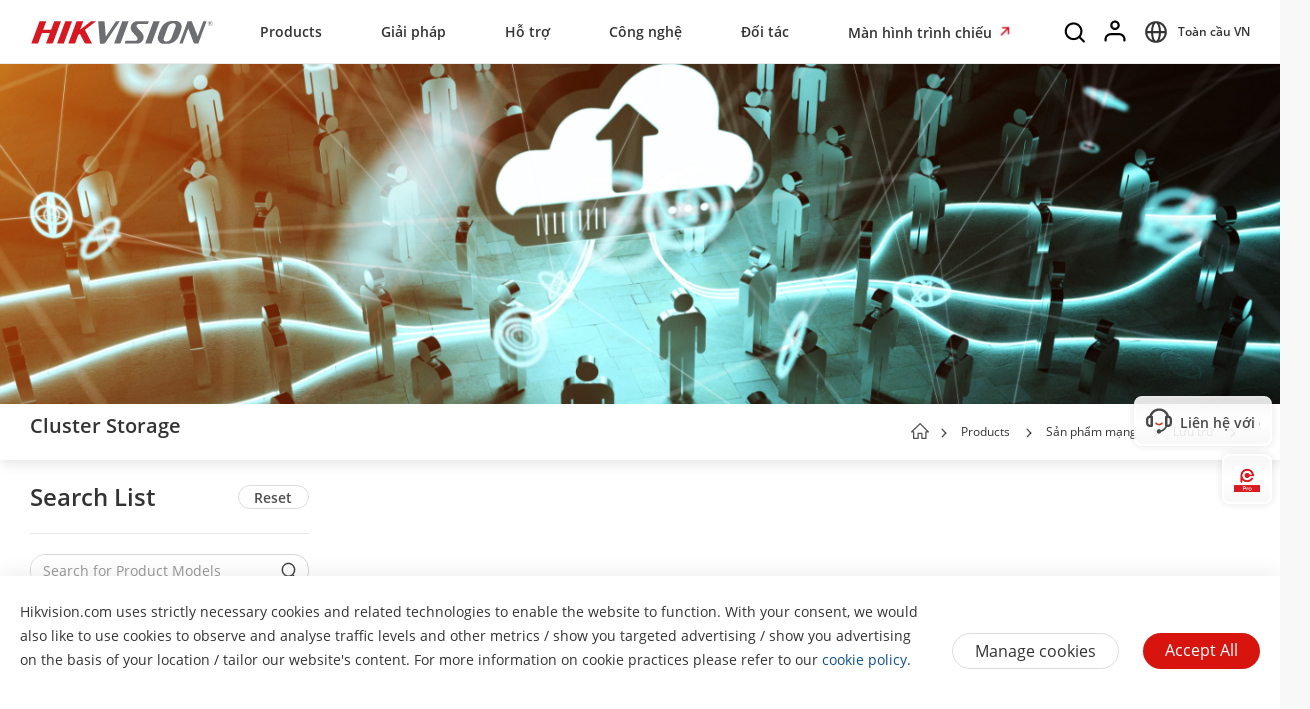

--- FILE ---
content_type: text/html;charset=utf-8
request_url: https://www.hikvision.com/vn/products/IP-Products/Storage/Cluster-Storage/
body_size: 65225
content:

  <!DOCTYPE HTML>
  <html lang="vi">
      <head>
    <meta charset="UTF-8"/>
    <meta content="IE=edge" http-equiv="X-UA-Compatible"/>
    
    <meta content="section-page" name="template"/>
    <link href="/content/dam/hikvision/en/marketing/icons/hikvision-favicon.ico" rel="shortcut icon" type="image/x-icon"/>
    <meta link="https://cloudsso.hikvision.com/login?service=https://www.hikvision.com/sso/login-redirect/" name="loginInfo"/>
    <link href="https://www.googletagmanager.com" rel="dns-prefetch"/>
<link href="https://www.googletagmanager.com" rel="preconnect"/>
<link href="https://www.google-analytics.com" rel="preconnect"/>
<link href="https://www.google-analytics.com" rel="dns-prefetch"/>
<link href="https://snap.licdn.com" rel="preconnect"/>
<link href="https://snap.licdn.com" class="licdn-preload" rel="dns-prefetch"/>
<link rel="preload" data-type="font" as="font" href="/etc/clientlibs/it/resources/fonts/OpenSans-Regular.ttf" crossorigin/>

    
    
    
    
    
    



  
      
          <link imagesizes="100vw" rel="preload" data-type="image" as="image" imagesrcset="/content/dam/hikvision/en/marketing/image/products/ip-products/storage/Cluyster%20Storage%20banner.jpg 768w, /content/dam/hikvision/en/marketing/image/products/ip-products/storage/Cluyster%20Storage%20banner.jpg 992w" href="/content/dam/hikvision/en/marketing/image/products/ip-products/storage/Cluyster%20Storage%20banner.jpg"/>
      
   


    
    <title>Cluster Storage - Lưu trữ - Hikvision Việt Nam</title>
    <meta name="description" content="Optimize data storage with features like load balancing and online expansion"/>
    <meta name="locale" content="vn"/>
    <meta http-equiv="content-language" content="vi"/>
    
    <meta name="apple-mobile-web-app-capable" content="yes"/>
    <meta name="viewport" content="width=device-width,initial-scale=1.0,minimum-scale=1.0,maximum-scale=1.0,shrink-to-fit=no"/>
    <link rel="canonical" href="https://www.hikvision.com/vn/products/IP-Products/Storage/Cluster-Storage/"/>
    


    <link rel="alternate" hreflang="x-default" href="https://www.hikvision.com/en/products/IP-Products/Storage/Cluster-Storage/"/><link rel="alternate" hreflang="en" href="https://www.hikvision.com/en/products/IP-Products/Storage/Cluster-Storage/"/><link rel="alternate" hreflang="cs-cz" href="https://www.hikvision.com/cz/products/IP-Products/Storage/Cluster-Storage/"/><link rel="alternate" hreflang="hu-hu" href="https://www.hikvision.com/hu/products/IP-Products/Storage/Cluster-Storage/"/><link rel="alternate" hreflang="it-it" href="https://www.hikvision.com/it/products/IP-Products/Storage/Cluster-Storage/"/><link rel="alternate" hreflang="pl-pl" href="https://www.hikvision.com/pl/products/IP-Products/Storage/Cluster-Storage/"/><link rel="alternate" hreflang="ro-ro" href="https://www.hikvision.com/ro/products/IP-Products/Storage/Cluster-Storage/"/><link rel="alternate" hreflang="es-es" href="https://www.hikvision.com/es/products/IP-Products/Storage/Cluster-Storage/"/><link rel="alternate" hreflang="pt-br" href="https://www.hikvision.com/pt-br/products/IP-Products/Storage/Cluster-Storage/"/><link rel="alternate" hreflang="tr-tr" href="https://www.hikvision.com/tr/products/IP-Products/Storage/Cluster-Storage/"/><link rel="alternate" hreflang="en-ie" href="https://www.hikvision.com/uk/products/IP-Products/Storage/Cluster-Storage/"/><link rel="alternate" hreflang="en-gb" href="https://www.hikvision.com/uk/products/IP-Products/Storage/Cluster-Storage/"/><link rel="alternate" hreflang="fr-fr" href="https://www.hikvision.com/fr/products/IP-Products/Storage/Cluster-Storage/"/><link rel="alternate" hreflang="de-de" href="https://www.hikvision.com/de/products/IP-Products/Storage/Cluster-Storage/"/><link rel="alternate" hreflang="de-at" href="https://www.hikvision.com/de/products/IP-Products/Storage/Cluster-Storage/"/><link rel="alternate" hreflang="de-ch" href="https://www.hikvision.com/de/products/IP-Products/Storage/Cluster-Storage/"/><link rel="alternate" hreflang="es-ar" href="https://www.hikvision.com/es-la/products/IP-Products/Storage/Cluster-Storage/"/><link rel="alternate" hreflang="es-bo" href="https://www.hikvision.com/es-la/products/IP-Products/Storage/Cluster-Storage/"/><link rel="alternate" hreflang="es-cl" href="https://www.hikvision.com/es-la/products/IP-Products/Storage/Cluster-Storage/"/><link rel="alternate" hreflang="es-co" href="https://www.hikvision.com/es-co/products/IP-Products/Storage/Cluster-Storage/"/><link rel="alternate" hreflang="es-cr" href="https://www.hikvision.com/es-la/products/IP-Products/Storage/Cluster-Storage/"/><link rel="alternate" hreflang="es-dm" href="https://www.hikvision.com/es-la/products/IP-Products/Storage/Cluster-Storage/"/><link rel="alternate" hreflang="es-do" href="https://www.hikvision.com/es-la/products/IP-Products/Storage/Cluster-Storage/"/><link rel="alternate" hreflang="es-ec" href="https://www.hikvision.com/es-la/products/IP-Products/Storage/Cluster-Storage/"/><link rel="alternate" hreflang="es-hn" href="https://www.hikvision.com/es-la/products/IP-Products/Storage/Cluster-Storage/"/><link rel="alternate" hreflang="es-mx" href="https://www.hikvision.com/mx/products/IP-Products/Storage/Cluster-Storage/"/><link rel="alternate" hreflang="es-pe" href="https://www.hikvision.com/es-la/products/IP-Products/Storage/Cluster-Storage/"/><link rel="alternate" hreflang="es-uy" href="https://www.hikvision.com/es-la/products/IP-Products/Storage/Cluster-Storage/"/><link rel="alternate" hreflang="es-ve" href="https://www.hikvision.com/es-la/products/IP-Products/Storage/Cluster-Storage/"/><link rel="alternate" hreflang="en-ke" href="https://www.hikvision.com/africa/products/IP-Products/Storage/Cluster-Storage/"/><link rel="alternate" hreflang="en-za" href="https://www.hikvision.com/africa/products/IP-Products/Storage/Cluster-Storage/"/><link rel="alternate" hreflang="en-tz" href="https://www.hikvision.com/africa/products/IP-Products/Storage/Cluster-Storage/"/><link rel="alternate" hreflang="en-zw" href="https://www.hikvision.com/africa/products/IP-Products/Storage/Cluster-Storage/"/><link rel="alternate" hreflang="en-ug" href="https://www.hikvision.com/africa/products/IP-Products/Storage/Cluster-Storage/"/><link rel="alternate" hreflang="en-zm" href="https://www.hikvision.com/africa/products/IP-Products/Storage/Cluster-Storage/"/><link rel="alternate" hreflang="en-bw" href="https://www.hikvision.com/africa/products/IP-Products/Storage/Cluster-Storage/"/><link rel="alternate" hreflang="en-na" href="https://www.hikvision.com/africa/products/IP-Products/Storage/Cluster-Storage/"/><link rel="alternate" hreflang="en-ng" href="https://www.hikvision.com/africa/products/IP-Products/Storage/Cluster-Storage/"/><link rel="alternate" hreflang="en-ao" href="https://www.hikvision.com/africa/products/IP-Products/Storage/Cluster-Storage/"/><link rel="alternate" hreflang="en-bj" href="https://www.hikvision.com/africa/products/IP-Products/Storage/Cluster-Storage/"/><link rel="alternate" hreflang="en-bf" href="https://www.hikvision.com/africa/products/IP-Products/Storage/Cluster-Storage/"/><link rel="alternate" hreflang="en-bi" href="https://www.hikvision.com/africa/products/IP-Products/Storage/Cluster-Storage/"/><link rel="alternate" hreflang="en-cv" href="https://www.hikvision.com/africa/products/IP-Products/Storage/Cluster-Storage/"/><link rel="alternate" hreflang="en-cm" href="https://www.hikvision.com/africa/products/IP-Products/Storage/Cluster-Storage/"/><link rel="alternate" hreflang="en-cf" href="https://www.hikvision.com/africa/products/IP-Products/Storage/Cluster-Storage/"/><link rel="alternate" hreflang="en-td" href="https://www.hikvision.com/africa/products/IP-Products/Storage/Cluster-Storage/"/><link rel="alternate" hreflang="en-km" href="https://www.hikvision.com/africa/products/IP-Products/Storage/Cluster-Storage/"/><link rel="alternate" hreflang="en-cd" href="https://www.hikvision.com/africa/products/IP-Products/Storage/Cluster-Storage/"/><link rel="alternate" hreflang="en-ci" href="https://www.hikvision.com/africa/products/IP-Products/Storage/Cluster-Storage/"/><link rel="alternate" hreflang="en-dj" href="https://www.hikvision.com/africa/products/IP-Products/Storage/Cluster-Storage/"/><link rel="alternate" hreflang="en-gq" href="https://www.hikvision.com/africa/products/IP-Products/Storage/Cluster-Storage/"/><link rel="alternate" hreflang="en-er" href="https://www.hikvision.com/africa/products/IP-Products/Storage/Cluster-Storage/"/><link rel="alternate" hreflang="en-sz" href="https://www.hikvision.com/africa/products/IP-Products/Storage/Cluster-Storage/"/><link rel="alternate" hreflang="en-et" href="https://www.hikvision.com/africa/products/IP-Products/Storage/Cluster-Storage/"/><link rel="alternate" hreflang="en-ga" href="https://www.hikvision.com/africa/products/IP-Products/Storage/Cluster-Storage/"/><link rel="alternate" hreflang="en-gm" href="https://www.hikvision.com/africa/products/IP-Products/Storage/Cluster-Storage/"/><link rel="alternate" hreflang="en-gh" href="https://www.hikvision.com/africa/products/IP-Products/Storage/Cluster-Storage/"/><link rel="alternate" hreflang="en-gn" href="https://www.hikvision.com/africa/products/IP-Products/Storage/Cluster-Storage/"/><link rel="alternate" hreflang="en-gw" href="https://www.hikvision.com/africa/products/IP-Products/Storage/Cluster-Storage/"/><link rel="alternate" hreflang="en-ls" href="https://www.hikvision.com/africa/products/IP-Products/Storage/Cluster-Storage/"/><link rel="alternate" hreflang="en-lr" href="https://www.hikvision.com/africa/products/IP-Products/Storage/Cluster-Storage/"/><link rel="alternate" hreflang="en-mg" href="https://www.hikvision.com/africa/products/IP-Products/Storage/Cluster-Storage/"/><link rel="alternate" hreflang="en-mw" href="https://www.hikvision.com/africa/products/IP-Products/Storage/Cluster-Storage/"/><link rel="alternate" hreflang="en-mr" href="https://www.hikvision.com/africa/products/IP-Products/Storage/Cluster-Storage/"/><link rel="alternate" hreflang="en-mu" href="https://www.hikvision.com/africa/products/IP-Products/Storage/Cluster-Storage/"/><link rel="alternate" hreflang="en-mz" href="https://www.hikvision.com/africa/products/IP-Products/Storage/Cluster-Storage/"/><link rel="alternate" hreflang="en-ne" href="https://www.hikvision.com/africa/products/IP-Products/Storage/Cluster-Storage/"/><link rel="alternate" hreflang="en-rw" href="https://www.hikvision.com/africa/products/IP-Products/Storage/Cluster-Storage/"/><link rel="alternate" hreflang="en-st" href="https://www.hikvision.com/africa/products/IP-Products/Storage/Cluster-Storage/"/><link rel="alternate" hreflang="en-sn" href="https://www.hikvision.com/africa/products/IP-Products/Storage/Cluster-Storage/"/><link rel="alternate" hreflang="en-sc" href="https://www.hikvision.com/africa/products/IP-Products/Storage/Cluster-Storage/"/><link rel="alternate" hreflang="en-so" href="https://www.hikvision.com/africa/products/IP-Products/Storage/Cluster-Storage/"/><link rel="alternate" hreflang="en-ss" href="https://www.hikvision.com/africa/products/IP-Products/Storage/Cluster-Storage/"/><link rel="alternate" hreflang="en-tg" href="https://www.hikvision.com/africa/products/IP-Products/Storage/Cluster-Storage/"/><link rel="alternate" hreflang="en-fi" href="https://www.hikvision.com/europe/products/IP-Products/Storage/Cluster-Storage/"/><link rel="alternate" hreflang="en-dk" href="https://www.hikvision.com/europe/products/IP-Products/Storage/Cluster-Storage/"/><link rel="alternate" hreflang="en-no" href="https://www.hikvision.com/europe/products/IP-Products/Storage/Cluster-Storage/"/><link rel="alternate" hreflang="en-sl" href="https://www.hikvision.com/europe/products/IP-Products/Storage/Cluster-Storage/"/><link rel="alternate" hreflang="en-se" href="https://www.hikvision.com/europe/products/IP-Products/Storage/Cluster-Storage/"/><link rel="alternate" hreflang="en-gr" href="https://www.hikvision.com/europe/products/IP-Products/Storage/Cluster-Storage/"/><link rel="alternate" hreflang="en-al" href="https://www.hikvision.com/europe/products/IP-Products/Storage/Cluster-Storage/"/><link rel="alternate" hreflang="en-ad" href="https://www.hikvision.com/europe/products/IP-Products/Storage/Cluster-Storage/"/><link rel="alternate" hreflang="en-by" href="https://www.hikvision.com/europe/products/IP-Products/Storage/Cluster-Storage/"/><link rel="alternate" hreflang="en-ba" href="https://www.hikvision.com/europe/products/IP-Products/Storage/Cluster-Storage/"/><link rel="alternate" hreflang="en-bg" href="https://www.hikvision.com/europe/products/IP-Products/Storage/Cluster-Storage/"/><link rel="alternate" hreflang="en-hr" href="https://www.hikvision.com/europe/products/IP-Products/Storage/Cluster-Storage/"/><link rel="alternate" hreflang="en-ee" href="https://www.hikvision.com/europe/products/IP-Products/Storage/Cluster-Storage/"/><link rel="alternate" hreflang="en-is" href="https://www.hikvision.com/europe/products/IP-Products/Storage/Cluster-Storage/"/><link rel="alternate" hreflang="en-lv" href="https://www.hikvision.com/europe/products/IP-Products/Storage/Cluster-Storage/"/><link rel="alternate" hreflang="en-lt" href="https://www.hikvision.com/europe/products/IP-Products/Storage/Cluster-Storage/"/><link rel="alternate" hreflang="en-mt" href="https://www.hikvision.com/europe/products/IP-Products/Storage/Cluster-Storage/"/><link rel="alternate" hreflang="en-mc" href="https://www.hikvision.com/europe/products/IP-Products/Storage/Cluster-Storage/"/><link rel="alternate" hreflang="en-me" href="https://www.hikvision.com/europe/products/IP-Products/Storage/Cluster-Storage/"/><link rel="alternate" hreflang="en-mk" href="https://www.hikvision.com/europe/products/IP-Products/Storage/Cluster-Storage/"/><link rel="alternate" hreflang="en-rs" href="https://www.hikvision.com/europe/products/IP-Products/Storage/Cluster-Storage/"/><link rel="alternate" hreflang="en-sk" href="https://www.hikvision.com/europe/products/IP-Products/Storage/Cluster-Storage/"/><link rel="alternate" hreflang="en-si" href="https://www.hikvision.com/europe/products/IP-Products/Storage/Cluster-Storage/"/><link rel="alternate" hreflang="en-ua" href="https://www.hikvision.com/europe/products/IP-Products/Storage/Cluster-Storage/"/><link rel="alternate" hreflang="en-md" href="https://www.hikvision.com/europe/products/IP-Products/Storage/Cluster-Storage/"/><link rel="alternate" hreflang="de-li" href="https://www.hikvision.com/de/products/IP-Products/Storage/Cluster-Storage/"/><link rel="alternate" hreflang="he-il" href="https://www.hikvision.com/il/products/IP-Products/Storage/Cluster-Storage/"/><link rel="alternate" hreflang="en-hk" href="https://www.hikvision.com/hk/products/IP-Products/Storage/Cluster-Storage/"/><link rel="alternate" hreflang="id-id" href="https://www.hikvision.com/id/products/IP-Products/Storage/Cluster-Storage/"/><link rel="alternate" hreflang="ko-kr" href="https://www.hikvision.com/korean/products/IP-Products/Storage/Cluster-Storage/"/><link rel="alternate" hreflang="en-ph" href="https://www.hikvision.com/ph/products/IP-Products/Storage/Cluster-Storage/"/><link rel="alternate" hreflang="th-th" href="https://www.hikvision.com/th/products/IP-Products/Storage/Cluster-Storage/"/><link rel="alternate" hreflang="en-sg" href="https://www.hikvision.com/sg/products/IP-Products/Storage/Cluster-Storage/"/><link rel="alternate" hreflang="vi-vn" href="https://www.hikvision.com/vn/products/IP-Products/Storage/Cluster-Storage/"/><link rel="alternate" hreflang="en-my" href="https://www.hikvision.com/my/products/IP-Products/Storage/Cluster-Storage/"/><link rel="alternate" hreflang="en-af" href="https://www.hikvision.com/sa/products/IP-Products/Storage/Cluster-Storage/"/><link rel="alternate" hreflang="en-ps" href="https://www.hikvision.com/mena-en/products/IP-Products/Storage/Cluster-Storage/"/><link rel="alternate" hreflang="en-sd" href="https://www.hikvision.com/mena-en/products/IP-Products/Storage/Cluster-Storage/"/><link rel="alternate" hreflang="en-sy" href="https://www.hikvision.com/mena-en/products/IP-Products/Storage/Cluster-Storage/"/><link rel="alternate" hreflang="en-ae" href="https://www.hikvision.com/mena-en/products/IP-Products/Storage/Cluster-Storage/"/><link rel="alternate" hreflang="ar-sa" href="https://www.hikvision.com/ar/products/IP-Products/Storage/Cluster-Storage/"/><link rel="alternate" hreflang="ar-dz" href="https://www.hikvision.com/ar/products/IP-Products/Storage/Cluster-Storage/"/><link rel="alternate" hreflang="ar-bh" href="https://www.hikvision.com/ar/products/IP-Products/Storage/Cluster-Storage/"/><link rel="alternate" hreflang="ar-eg" href="https://www.hikvision.com/ar/products/IP-Products/Storage/Cluster-Storage/"/><link rel="alternate" hreflang="ar-iq" href="https://www.hikvision.com/ar/products/IP-Products/Storage/Cluster-Storage/"/><link rel="alternate" hreflang="ar-jo" href="https://www.hikvision.com/ar/products/IP-Products/Storage/Cluster-Storage/"/><link rel="alternate" hreflang="ar-kw" href="https://www.hikvision.com/ar/products/IP-Products/Storage/Cluster-Storage/"/><link rel="alternate" hreflang="ar-lb" href="https://www.hikvision.com/ar/products/IP-Products/Storage/Cluster-Storage/"/><link rel="alternate" hreflang="ar-om" href="https://www.hikvision.com/ar/products/IP-Products/Storage/Cluster-Storage/"/><link rel="alternate" hreflang="ar-qa" href="https://www.hikvision.com/ar/products/IP-Products/Storage/Cluster-Storage/"/><link rel="alternate" hreflang="ar-tn" href="https://www.hikvision.com/ar/products/IP-Products/Storage/Cluster-Storage/"/><link rel="alternate" hreflang="ar-ae" href="https://www.hikvision.com/ar/products/IP-Products/Storage/Cluster-Storage/"/><link rel="alternate" hreflang="ar-ye" href="https://www.hikvision.com/ar/products/IP-Products/Storage/Cluster-Storage/"/><link rel="alternate" hreflang="ar-ma" href="https://www.hikvision.com/ar/products/IP-Products/Storage/Cluster-Storage/"/><link rel="alternate" hreflang="ar-ly" href="https://www.hikvision.com/ar/products/IP-Products/Storage/Cluster-Storage/"/><link rel="alternate" hreflang="pt-pt" href="https://www.hikvision.com/pt/products/IP-Products/Storage/Cluster-Storage/"/><link rel="alternate" hreflang="es-bz" href="https://www.hikvision.com/es-la/products/IP-Products/Storage/Cluster-Storage/"/><link rel="alternate" hreflang="es-cu" href="https://www.hikvision.com/es-la/products/IP-Products/Storage/Cluster-Storage/"/><link rel="alternate" hreflang="es-sv" href="https://www.hikvision.com/es-la/products/IP-Products/Storage/Cluster-Storage/"/><link rel="alternate" hreflang="es-gp" href="https://www.hikvision.com/es-la/products/IP-Products/Storage/Cluster-Storage/"/><link rel="alternate" hreflang="es-gt" href="https://www.hikvision.com/es-la/products/IP-Products/Storage/Cluster-Storage/"/><link rel="alternate" hreflang="es-gy" href="https://www.hikvision.com/es-la/products/IP-Products/Storage/Cluster-Storage/"/><link rel="alternate" hreflang="es-ht" href="https://www.hikvision.com/es-la/products/IP-Products/Storage/Cluster-Storage/"/><link rel="alternate" hreflang="es-mq" href="https://www.hikvision.com/es-la/products/IP-Products/Storage/Cluster-Storage/"/><link rel="alternate" hreflang="es-ni" href="https://www.hikvision.com/es-la/products/IP-Products/Storage/Cluster-Storage/"/><link rel="alternate" hreflang="es-pa" href="https://www.hikvision.com/es-la/products/IP-Products/Storage/Cluster-Storage/"/><link rel="alternate" hreflang="es-py" href="https://www.hikvision.com/es-la/products/IP-Products/Storage/Cluster-Storage/"/><link rel="alternate" hreflang="es-pr" href="https://www.hikvision.com/es-la/products/IP-Products/Storage/Cluster-Storage/"/><link rel="alternate" hreflang="ru-az" href="https://www.hikvision.com/cis/products/IP-Products/Storage/Cluster-Storage/"/><link rel="alternate" hreflang="ru-ge" href="https://www.hikvision.com/cis/products/IP-Products/Storage/Cluster-Storage/"/><link rel="alternate" hreflang="ru-by" href="https://www.hikvision.com/cis/products/IP-Products/Storage/Cluster-Storage/"/><link rel="alternate" hreflang="ru-md" href="https://www.hikvision.com/cis/products/IP-Products/Storage/Cluster-Storage/"/><link rel="alternate" hreflang="ru-ma" href="https://www.hikvision.com/cis/products/IP-Products/Storage/Cluster-Storage/"/><link rel="alternate" hreflang="ru-tjk" href="https://www.hikvision.com/cis/products/IP-Products/Storage/Cluster-Storage/"/><link rel="alternate" hreflang="ru-kg" href="https://www.hikvision.com/cis/products/IP-Products/Storage/Cluster-Storage/"/><link rel="alternate" hreflang="ru-tm" href="https://www.hikvision.com/cis/products/IP-Products/Storage/Cluster-Storage/"/><link rel="alternate" hreflang="ru-kz" href="https://www.hikvision.com/cis/products/IP-Products/Storage/Cluster-Storage/"/><link rel="alternate" hreflang="ru-uz" href="https://www.hikvision.com/cis/products/IP-Products/Storage/Cluster-Storage/"/><link rel="alternate" hreflang="en-pk" href="https://www.hikvision.com/sa/products/IP-Products/Storage/Cluster-Storage/"/><link rel="alternate" hreflang="en-bd" href="https://www.hikvision.com/sa/products/IP-Products/Storage/Cluster-Storage/"/><link rel="alternate" hreflang="en-np" href="https://www.hikvision.com/sa/products/IP-Products/Storage/Cluster-Storage/"/><link rel="alternate" hreflang="en-lk" href="https://www.hikvision.com/sa/products/IP-Products/Storage/Cluster-Storage/"/><link rel="alternate" hreflang="en-bt" href="https://www.hikvision.com/sa/products/IP-Products/Storage/Cluster-Storage/"/><link rel="alternate" hreflang="en-mv" href="https://www.hikvision.com/sa/products/IP-Products/Storage/Cluster-Storage/"/>


    
        
        
        <link href="https://ctrvgfl.pa-cd.com" rel="preconnect"/>
        <link href="https://ctrvgfl.pa-cd.com" class="licdn-preload" rel="dns-prefetch"/>
        <script id="page-properties">
            window.digitalData = {};
            window.digitalData.page = {"atPiano":true,"atCollectDomain":"https://ctrvgfl.pa-cd.com","identifiedVisitorInfo":{},"pageInfo":{"disabledDefault":false,"name":"products::ip-products::storage::cluster-storage","language":"vn","aemName":"Cluster-Storage"},"atCode":"616585","customVarsInfo":{"site":{"page_name":"cluster-storage"},"page":{"page_url":"http://www.hikvision.com/content/hikvision/vn/products/IP-Products/Storage/Cluster-Storage.html","page_type":"product_series_l3"}}};
        </script>
        <script id="piano-configuration">
            var cookieEnable=false;var category="Analytics-Cookies";var key="cookie-disclaimer";if(window.digitalData&&window.digitalData.page&&window.digitalData.page.pageInfo){cookieEnable=!window.digitalData.page.pageInfo.disabledDefault}if(cookieEnable){try{var reg=new RegExp("(^| )"+key+"=([^;]*)(;|$)");var result=document.cookie.match(reg);if(result)cookieEnable=0===decodeURIComponent(result[2])}catch(e){console.warn('Cookie parsing error:',e)}}if(!cookieEnable){var categories;var entry=JSON.parse(localStorage.getItem(key)||"0");if(entry&&entry.value&&entry.value.categoriesConfiguration){categories=entry.value.categoriesConfiguration.categories}if((!categories||categories.length===0)){cookieEnable=!window.digitalData.page.pageInfo.disabledDefault}else{var index=categories.findIndex(function(item){return item.cookieId===category});if(index>=0){var findCategory=categories[index];cookieEnable=findCategory.necessary.toString().toLowerCase()==="true"||findCategory.alwaysOn.toString().toLowerCase()==="true"}}}window._pac=window._pac||{};_pac.site=window.digitalData.page.atCode;_pac.collectDomain=window.digitalData.page.atCollectDomain;_pac.cookieDomain=window.location.host;_pac.enableExtendedOptout=true;window.pdl=window.pdl||{};window.pdl.requireConsent="v2";window.pdl.consent={defaultPreset:{PA:cookieEnable?"opt-in":"opt-out"}}
        </script>
        <script rel="preload" crossorigin="anonymous" type="text/javascript" src="//tag.aticdn.net/piano-analytics.js"></script>
    


<style>
  /*注释*/
.wrap1310 {
width: 1370px;
margin: 0 auto;
padding: 0 30px;
box-sizing: border-box;
}
.mobile-block{
display: none;
}
#header p, #header a, #header img, #header ul, #header li, #header dl, #header dt, #header dd{
margin:0px;
padding:0px;
}
#header ul {
list-style: none;
}
#header ul  li{
list-style: none;
}
#header {
width: 100%;
border-bottom: 1px solid #EAEAEA;
background-color: #fff;
height:64px;
}
#header .header-all {
height: 100%;
}
#header .header-wrap {
height: 100%;
text-align: center;
}
#header .header-wrap .header-logo {
display: flex;
width: 184px;
height: 100%;
align-items: center;
float: left;
position: relative;
top: 21px;
}
#header.global-header .header-logo{
 top:0px;
}
#header .header-wrap .header-logo svg {
width: 100%;
width:184px;
height:23px;
/* height: 100%; */
}
#header .header-wrap .header-navbar {
height: 100%;
list-style: none;
display: inline-block;
cursor: default;
}
#header .header-wrap .header-navbar .navbar-nav-list{
/* padding: 0 100px; */
}
#header .header-wrap .navbar-nav-list.right{
padding-left: 20px;
box-sizing: border-box;
}
#header .header-wrap .header-navbar li.nav-left-item {
float: left;
list-style: none;
font-size: 16px;
color: #333333;
height: 100%;
height: 64px;
line-height: 64px;
/* cursor: pointer; */
}
#header .header-wrap .header-navbar li.nav-left-item>span{
  cursor: pointer;
}
#header .header-wrap .header-navbar li.nav-left-item .nav-box {
position: absolute;
width: 100%;
height:100vh;
left: 0px;
top:64px;
z-index: -1;
opacity: 0;
visibility: hidden;
display: none;
}
#header .header-wrap .header-navbar:hover li.nav-left-item:not(.lang) .nav-box{
display: block !important;
}
#header .header-wrap li.nav-left-item.lang span{
display: inline-block;
/* line-height: 78px;
height: 78px; */
}
#header .header-wrap .header-navbar li.nav-left-item.active .nav-box{
  background-color: rgba(0, 0, 0, 0.3);
  visibility: visible;
  opacity: 1;
  z-index: 10001;
}
#header .header-wrap .header-navbar li.nav-left-item .nav-box .mask {
  text-align: left;
  box-sizing: border-box;
  padding: 38px 0px 0px;
  height: auto;
  overflow: hidden;
  background-color: #fff;
  z-index:99999;
}
/* #header .header-wrap .header-navbar li.nav-left-item .nav-box .mask:not(.product-mask){
  min-height: 420px;
}
#header .header-wrap .header-navbar li.nav-left-item .nav-box .mask:not(.product-mask) .wrap1310.clearfix{
  min-height: 400px;
} */
#header .header-wrap .header-navbar li.nav-left-item .nav-box .mask.product-mask{
 max-height: 892px;
}
#header .header-wrap .header-navbar li.nav-left-item .nav-box .mask.support-mask{
/* height:700px; */
}

#header .header-wrap .header-navbar li.nav-left-item .nav-box .mask.support-mask .support-line-box{
/* height:700px; */
min-height: 400px;
}
#header .header-wrap .header-navbar li.nav-left-item .nav-box .mask.about-mask{
/* height:400px; */
/* min-height: 350px; */
}
#header .header-wrap .header-navbar li.nav-left-item .nav-box .mask.solution-mask{
  transition: height 0.3s ease;
  /* padding-bottom: 85px; */
/* min-height:760px; */
/* max-height: 800px; */
}
#header .header-wrap .header-navbar li.nav-left-item .nav-box .mask .product-line-box{
/* border-bottom: 1px solid #EAEAEA; */
position: relative;
/* overflow: hidden; */
}
#header .header-wrap .header-navbar li.nav-left-item .nav-box .mask.product-mask .product-line-box{
  padding-bottom:20px;
}
#header .header-wrap .header-navbar li.nav-left-item .nav-box .mask .product-ul-box ul{
  border-top: 1px solid #EAEAEA;
  padding:15px 15px 15px 0px;
  height: 80px;
  box-sizing: border-box;
  overflow: hidden;
}
#header .header-wrap .header-navbar li.nav-left-item .nav-box .mask .product-ul-box ul li{
  float:left;
  margin-right:80px;
}
#header .header-wrap .header-navbar li.nav-left-item .nav-box .mask .product-ul-box ul li:nth-of-type(n+5){
  display: none;
}
#header .header-wrap .header-navbar li.nav-left-item .nav-box .mask .product-ul-box ul li>div{
  height: 46px;
  overflow: hidden;
  line-height: 46px;
}
#header .header-wrap .header-navbar li.nav-left-item .nav-box .mask .product-ul-box ul li a{
  font-size: 14px;
  color: #000;
  letter-spacing: 0;
}
#header .header-wrap .header-navbar li.nav-left-item .nav-box .mask .more:not(dd){
  display: none;
  cursor: pointer;
}
#header .header-wrap .header-navbar li.nav-left-item .nav-box .mask.solution-mask .more.solution-more{
bottom:-65px;
}
#header .header-wrap .header-navbar li.nav-left-item .nav-box .mask .wrap1310 {
position: relative;
}
/* #header .header-wrap .header-navbar li.nav-left-item .nav-box .mask .wrap1310:nth-of-type(1) {
  min-height: 380px;
}
#header .header-wrap .header-navbar li.nav-left-item .nav-box .mask.open-mask .wrap1310:nth-of-type(1) {
  min-height: 400px;
} */
#header .header-wrap .header-navbar li.nav-left-item .nav-box .mask .wrap1310 .clear-mask{
cursor: pointer;
position: absolute;
right:30px;
top:0px;
font-size: 24px;
transform: scaleX(1.25);
z-index: 10000;
}
#header .header-wrap .header-navbar li.nav-left-item .nav-box .mask .box-ul {
width: 100%;
position: relative;
z-index: 9999;
}
#header .header-wrap .header-navbar li.nav-left-item .nav-box .mask .box-ul li a{
color: #333;
overflow: hidden;
text-overflow: ellipsis;
display: inline-block;
cursor: pointer;
width: 100%;
font-size: 14px;
}
#header .header-wrap .header-navbar li.nav-left-item .nav-box .mask .box-ul li {
color: #000000;
letter-spacing: 0;
width: 100%;
margin-left: -1.2%;
}
#header .header-wrap .header-navbar li.nav-left-item .nav-box .mask:not(.solution-mask) .box-ul>li:nth-of-type(n+13){
  display: none;
}
#header .header-wrap .header-navbar li.nav-left-item .nav-box .mask.solution-mask .box-ul>li:nth-of-type(n+17){
display: none;
}
#header .header-wrap .header-navbar li.nav-left-item .nav-box .mask .box-ul li .img-div{
float:left;
}
#header .header-wrap .header-navbar li.nav-left-item .nav-box .mask .box-ul li.title {
  font-weight: bold;
  font-size: 26px;
  margin-left: 0;
  line-height: 60px;
  height: 60px;
  margin-top: -40px;
  position: relative;
}
#header .header-wrap .header-navbar li.nav-left-item .nav-box .mask .box-ul li.title a{
  position: relative;
  font-size: 26px;
}
#header .header-wrap .header-navbar li.nav-left-item .nav-box .mask .box-ul li.title a::after{
  position: absolute;
  content: "";
  width: 100px;
  height: 1px;
  background-color: black;
  left: 0px;
  bottom: 10px;
}
#header .header-wrap .header-navbar li.nav-left-item .nav-box .mask .box-ul li.title a{
  width: auto;
}
#header .header-wrap .header-navbar li.nav-left-item .nav-box .mask .box-ul li > p {
  height: 40px;
  width: 24%;
  float: left;
  font-size: 16px;
  line-height: 40px;
  padding-left: 15px;
  box-sizing: border-box;
  margin-right: 1%;
  overflow: hidden;
}
#header .header-wrap .header-navbar li.nav-left-item .nav-box .mask .box-ul li.active > p {
  background-color: rgba(239,239,239,0.8);
  font-weight: bold;
  position: relative;
}
#header .header-wrap .header-navbar li.nav-left-item .nav-box .mask .box-ul li.active > p::after {
  content: '';
  position: absolute;
  top: -2px;
  right: 20px;
  background: center / contain no-repeat url('/etc/clientlibs/it/resources/icons/Right Arrow.png');
  width: 6px;
  height: 46px;
}
#header .header-wrap .header-navbar li.nav-left-item .nav-box .mask .box-ul li .second-dl{
  position: absolute;
  width: 71%;
  left: 28.8%;
  top: 60px;
  z-index:9999;
  display: none;
}
#header:not(.global-header) .header-wrap .header-navbar li.nav-left-item .nav-box .mask .box-ul li .second-dl{
  left: 22.8%;
  box-sizing: border-box;
  padding-left: 6%;
}
#header .header-wrap .header-navbar li.nav-left-item .nav-box .mask .box-ul li.active .second-dl{
display: block;
}
#header .header-wrap .header-navbar li.nav-left-item .nav-box .mask .box-ul li .second-dl dl{
transition: opacity 0.6s linear;
opacity: 0;
}
#header .header-wrap .header-navbar li.nav-left-item .nav-box .mask .box-ul li.active .second-dl dl{
opacity: 1;
}
#header .header-wrap .header-navbar li.nav-left-item .nav-box .mask .box-ul li .second-dl > dl {
float: left;
width: 50%;
box-sizing: border-box;
}
#header .header-wrap .header-navbar li.nav-left-item .nav-box .mask .box-ul li .second-dl > dl.short {
width: 100%;
}
#header .header-wrap .header-navbar li.nav-left-item .nav-box .mask .box-ul li .second-dl > dl.length {
width: 55%;
}
#header .header-wrap .header-navbar li.nav-left-item .nav-box .mask .box-ul li .second-dl > dl dd {
height: 40px;
line-height: 40px;
text-indent: 20px;
width: 100%;
overflow: hidden;
}
#header .header-wrap .header-navbar li.nav-left-item .nav-box .mask:not(.supportM-mask) .box-ul li .second-dl > dl dd.solve-dd:nth-of-type(n + 6){
display: none;
}

#header .header-wrap .header-navbar li.nav-left-item .nav-box .mask .box-ul li .second-dl > dl dd.solve-dd li {
width: 100%;
padding:20px 20px 20px 0px;
box-sizing: border-box;
margin-left: 0px;
height:102px;
max-height:102px;
overflow: hidden;
cursor: pointer;
}
#header .header-wrap .header-navbar li.nav-left-item .nav-box .mask .box-ul li .second-dl > dl dd.solve-dd li div.img-div {
width: 20% !important;
}
#header .header-wrap .header-navbar li.nav-left-item .nav-box .mask .box-ul li .second-dl > dl dd.nav-dd.solve-dd {
height: auto;
}
#header .header-wrap .header-navbar li.nav-left-item .nav-box .mask .box-ul li .second-dl > dl dd.nav-dd li.boxli.active{
background-color: rgba(239, 239, 239, 0.6);
}
#header .header-wrap .header-navbar li.nav-left-item .nav-box .mask .box-ul li.product-dd-li .product-nav-detail-box li{
height:100px;
}
#header .header-wrap .header-navbar li.nav-left-item .nav-box .mask .box-ul li .second-dl > dl dd.nav-dd li a.fis-a{
display: block;
width: 39%;
padding-left: 20px;
box-sizing: border-box;
}
#header .header-wrap .header-navbar li.nav-left-item .nav-box .mask .box-ul li .second-dl > dl dd.nav-dd li.active a.fis-a{
background-color: rgba(239, 239, 239, 0.6);
}
#header .header-wrap .header-navbar li.nav-left-item .nav-box .mask .box-ul li .second-dl > dl dd.nav-dd li.product-dd-li .nav-detail-box{
display: none;
}
#header .header-wrap .header-navbar li.nav-left-item .nav-box .mask .box-ul li .second-dl > dl dd.nav-dd li.product-dd-li.active .nav-detail-box{
display: block;
}
#header .header-wrap .header-navbar li.nav-left-item .nav-box .mask .box-ul li .second-dl > dl dd.nav-dd>li div.img-div {
min-width:106px;
}
#header .header-wrap .header-navbar li.nav-left-item .nav-box .mask .box-ul li .second-dl > dl dd.nav-dd li div.img-div {
float: left;
max-width: 106px;
max-height:59.625px;
width: 106px;
height:59.625px;
background-size: cover;
background-repeat: no-repeat;
position: relative;
left:-20px;
top:-5px;
}
#header .header-wrap .header-navbar li.nav-left-item .nav-box .mask .box-ul li .second-dl > dl dd.nav-dd li div.img-div img {
width: 100%;
height:100%;
}
#header .header-wrap .header-navbar li.nav-left-item .nav-box .mask .box-ul li .second-dl > dl dd.nav-dd li div.content-div {
margin-left: 0%;
overflow: hidden;
text-indent: 0px;
padding-left:15px;
}
#header .header-wrap .header-navbar li.nav-left-item .nav-box .mask .box-ul li .second-dl > dl dd.nav-dd li div.content-div p:not(.title) {
word-break: break-word;
line-height:22px;
max-height:52px;
/* height: 48px; */
font-size: 13px;
position: relative;
top:0px;
width: 90%;
overflow: hidden;
display: -webkit-box;
-webkit-box-orient: vertical;
-webkit-line-clamp: 2;
overflow: hidden;
}
/* #header .header-wrap .header-navbar li.nav-left-item .nav-box .mask .box-ul li .second-dl > dl dd.nav-dd li div.content-div p.text2::after{
  content: "...";
  position: absolute;
  bottom: -5px;
  right: -5px;
  padding-left: 40px;
} */
#header .header-wrap .header-navbar li.nav-left-item .nav-box .mask .box-ul li .second-dl > dl dd.nav-dd li div.content-div p.title {
  font-size: 14px;
  overflow:hidden;
  text-overflow:ellipsis;
  white-space: nowrap;
  position: relative;
  line-height:26px;
  top:-5px;
  padding-right: 10px;
  font-weight: bold;
}
#header .header-wrap .header-navbar li.nav-left-item .nav-box .mask .box-ul li .second-dl > dl dd.nav-dd li div.content-div p.title  svg{
  font-size:32px;
  position: relative;
  top:6px;
}
#header .header-wrap .header-navbar li.nav-left-item .nav-box .mask .box-ul li .second-dl > dl dd.nav-dd li div.content-div p.title  svg.svg-icon{
  font-size: 28px;
  top:-5px;
  width:28px;
  height: 9px;
}
#header .header-wrap .header-navbar li.nav-left-item .nav-box .mask .box-ul li .second-dl > dl dd.nav-dd li div.content-div p.title  svg.svg-icon.hot{
  height: 10px;
  top:-4px;
}
#header .header-wrap .header-navbar li.nav-left-item .nav-box .mask .box-ul li .second-dl > dl dd.nav-dd li div.content-div p.title em{
  font-size:14px;
}
#header .header-wrap .header-navbar li.nav-left-item .nav-box .mask .box-ul li .second-dl > dl dd.nav-dd li div.content-div p.title svg.new{
  color:#D7150E;
  width: 30px;
  font-size: 30px;
}
#header .header-wrap .header-navbar li.nav-left-item .nav-box .mask .box-ul li .second-dl > dl dd.nav-dd li div.content-div p.title svg.hot{
  color:#FF9000
}
#header .header-wrap .header-navbar li.nav-left-item .nav-box .mask .box-ul li .second-dl .nav-detail-box {
  position: absolute;
  padding-left: 50px;
  box-sizing: border-box;
  top: 0px;
  right: 0;
  max-height: 432px;
  width: 55%;
  padding-bottom: 20px;
  background-color: #fff;
  cursor: default;
}
#header .header-wrap .header-navbar li.nav-left-item .nav-box .mask .box-ul li .second-dl .product-dd-li .nav-detail-box.length{
right: 0%;
width: 57%;
}
#header .header-wrap .header-navbar li.nav-left-item .nav-box .mask .box-ul li .second-dl .nav-detail-box img {
width: 100%;
height: 100%;
}
#header .header-wrap .header-navbar li.nav-left-item .nav-box .mask .box-ul li .second-dl .nav-detail-box.length {
  width: 55%;
  overflow-x: hidden;
  overflow-y: auto;
}
#header .header-wrap .header-navbar li.nav-left-item .nav-box .mask .box-ul li .second-dl .nav-detail-box.short {
width: 36%;
}
#header .header-wrap .header-navbar li.nav-left-item .nav-box .mask .box-ul li .second-dl .nav-detail-box ul li div.img-div {
float: left;
}
#header .header-wrap .header-navbar li.nav-left-item .nav-box .mask .box-ul li .second-dl .nav-detail-box ul li div.img-div img {
width: 100%;
position: relative;
top:10px;
left:-20px;
}
#header .header-wrap .header-navbar li.nav-left-item .nav-box .mask .box-ul li .second-dl .nav-detail-box ul li div.content-div {
float: left;
margin-left: 6%;
overflow: hidden;
max-width: 74%;
text-indent: 0px;
}
#header .header-wrap .header-navbar li.nav-left-item .nav-box .mask .box-ul li .second-dl .nav-detail-box ul li div.content-div p:not(.title) {
text-indent: 0px;
font-size: 13px;
line-height: 32px;
overflow: hidden;
/** 隐藏超出的内容 **/
word-break: break-all;
text-overflow: ellipsis;
/** 多行 **/
display: -webkit-box;
/** 对象作为伸缩盒子模型显示 **/
-webkit-box-orient: vertical;
/** 设置或检索伸缩盒对象的子元素的排列方式 **/
-webkit-line-clamp: 2;
}
#header .header-wrap .header-navbar li.nav-left-item .nav-box .mask .box-ul li .second-dl .nav-detail-box ul li div.content-div p.title {
font-size: 16px;
}
#header .header-wrap .header-navbar li.nav-left-item .box-ul li.active .second-dl{
display: block !important;
}
#header .header-wrap .header-navbar li.nav-left-item{
padding: 0px 20px;
box-sizing: border-box;
}
#header .header-wrap .header-navbar li.nav-left-item:nth-of-type(1){
padding-left: 100px;
}
#header .header-wrap .header-navbar li.nav-left-item span{
display: inline-block;
line-height: 64px;
height:64px;
}
#header .header-wrap .header-navbar li.nav-left-item:hover span{
border-bottom: 3px solid #D71820;
}
#header .header-wrap .header-rightBar {
float: right;
}
#header .header-wrap .header-rightBar ul li {
float: left;
line-height: 64px;
}
#header .header-wrap .header-rightBar ul li:not(:nth-of-type(1)) {
box-sizing: border-box;
}
#header .header-wrap .header-rightBar ul li.nav-left-item:nth-of-type(2){
padding-left:20px;
padding-right: 20px;
}
#header .header-wrap .header-rightBar ul li.nav-left-item:nth-of-type(4){
  padding-left: 20px;
}
#header .header-wrap .header-rightBar ul li a:not(.highlight-button) {
cursor: pointer;
transition: all 2s;
color:#333;
}
#header .header-wrap .header-rightBar ul li a:hover{
  text-decoration: none;
}
#header .header-wrap .header-rightBar ul li a.search {
cursor: pointer;
}
.navigation {
display: none;
}
.mobile-search-icon {
display: none;
}
.mobile-bottom-nav {
display: none;
}
.mobile-nav {
display: none;
}
</style>
<style class="global-new-header-css">
    /* 20240311重新整理新加 start */
     #header.global-header {
     height: 64px;
     }
     #header.global-header .mobile-new-search {
         display: none;
     } 
     #header.global-header .header-wrap .header-navbar li.nav-left-item {
     height: 64px;
     line-height: 64px;
     }
 
     #header.global-header .header-wrap .header-navbar li.nav-left-item .nav-box {
         cursor: default;
         top: 64px;
     }
     #header.global-header .header-wrap .header-navbar li.nav-left-item a.fis-title{
         display: inline-block;
         line-height: 64px;
         height: 64px; 
         color:#333;
         cursor: pointer;
     }
     #header.global-header .header-wrap .header-navbar li.nav-left-item a.fis-title.not-click{
         cursor: default;
         pointer-events: none !important;
 
     }
     #header.global-header .header-wrap .header-navbar li.nav-left-item span {
         line-height: 64px;
         height: 64px;
     }
 
     #header.global-header .header-wrap .header-rightBar ul li {
         line-height: 64px;
     }
     #header.global-header .header-wrap .commercial-item{
         padding-right: 40px;
         position: relative;
         line-height: 64px;
     }
     #header.global-header .header-wrap .commercial-item.rtl{
         display: none;
     }
     #header.global-header .header-wrap .commercial-item::after{
         position: absolute;
         content: "";
         background-color: #eaeaea;
         height: 26px;
         width: 1px;
         right:15px;
         top: 19px;
     }
     #header.global-header .header-wrap .commercial-item a.highlight-button{
         font-family: 'OpenSansSemiBold';
         font-size: 16px;
         color:#333;
     }
     #header.global-header .header-wrap .commercial-item a.highlight-button:hover{
         color: #D71820;
         text-decoration: none;
     }
     #header.global-header .header-wrap .commercial-item .commercial-arrow{
         transform: translateY(0px);
         animation: commercial-active 1s linear infinite;
         color: #D71820;
     }
     #header.global-header .header-wrap .commercial-item .commercial-arrow.hilook{
         color: #00A7E2;
     }
     @keyframes commercial-active {
         0% {
           transform: translate(0px, 0px);
         }
         50% {
             transform: translate(3px, -3px);
         }
         100% {
             transform: translate(0px, 0px);
         }
    }
     #header.global-header .login-tip {
         white-space: nowrap;
         position: absolute;
         top: 52px;
         left: 0px;
         opacity: 0.8;
         background: #000000;
         line-height: 100%;
         border-radius: 5px;
         display: none;
         z-index: 99999;
         cursor: default;
     }
     .text-primary-color-2 {
       color: #505050;
     }
     #header.global-header .header-wrap .search-div {
     float: none;
     width: 60%;
     text-align: left;
     margin: 0 auto;
    }
    #header.global-header+.mobile-block {
     height: 48px;
     }
 
     #header.global-header .header-wrap .header-nav .mobile-nav ul {
         padding: 0;
     }
     #header.global-header .header-wrap .header-nav .mobile-nav ul li {
     border-bottom: 1px solid #EAEAEA;
     }
     #header.global-header .header-wrap .header-navbar li.nav-left-item .nav-box .mask .box-ul li.active > p::after {
       top:0px;
     }
     #header.global-header .header-mobile-icon {
         display: none;
     }
     @media (max-width: 1370px) {
     #header.global-header .header-wrap .header-navbar li.nav-left-item a.fis-title{
         font-size: 16px;
     }
     #header.global-header .header-wrap .header-navbar li.nav-left-item span{
         font-size: 16px;
     }
     #header.global-header .header-wrap .header-navbar li.nav-left-item{
         padding: 0px 20px;
     }
    } 
    @media(max-width:1080px){
     #header.global-header .header-wrap .header-navbar li.nav-left-item:nth-of-type(1){
         padding-left: 20px;
     }
    }
    @media only screen and (max-width: 991px) {
     #header.global-header .header-wrap .header-nav {
         float: none;
         margin-top: 0;
         height: 100%;
     }
     #header.global-header.new-header-mobile {
         height: 48px;
     }
     #header.global-header .log-and-icon-container {
         display: flex;
         justify-content: space-between;
         align-items: center;
         height: 100%;
     }
     #header.global-header .header-a {
         font-size: 0;
     }
     #header.global-header .header-wrap .header-logo {
         float: none;
         position: relative;
         top: 0px;
         left: 0;
         transform: none;
     }
     #header.global-header .header-nav-right-container {
         display: flex;
     }
     #header.global-header .header-wrap .header-nav .navigation {
         top: auto;
     }
     #header.global-header .header-wrap .header-nav .navigation .navigation-span-warp,
     #header.global-header .header-wrap .header-nav .navigation .nav-cha {
         position: relative;
         width: 24px;
         height: 24px;
     }
     #header.global-header .header-wrap .header-nav .navigation .navigation-span-warp,
     #header.global-header .header-wrap .header-nav .navigation .nav-cha svg{
         font-size:24px;
     }
     #header.global-header .header-wrap .header-nav .mobile-nav {
         top: 0;
     }
     #header.global-header .header-mobile-icon {
         margin-right: 16px;
         height: 24px;
         width: 24px;
         display: block;
     }
     #header.global-header .header-mobile-icon svg{
         font-size: 24px;
     }
     #header.global-header .mobile-new-search {
         display: none;
         z-index: 999;
         position: fixed;
         background: #fff;
         height: 100%;
         width: 100%;
         left: 0;
         right: 0;
         top: 0;
     }
     #header.global-header .header-wrap .header-nav .mobile-nav {
         height: 100%;
     }
    }
    /* 20240311重新整理新加 end */
     #header.global-header .header-wrap .header-navbar li.nav-left-item:hover span{
         border-bottom: 3px solid #D71820;
         color:#D71820;
     }
     #header.global-header .header-wrap .header-navbar li.nav-left-item a:hover{
         text-decoration: none;
     }
     #header.global-header .header-wrap .header-navbar li.nav-left-item:hover a.fis-title{
         border-bottom: 3px solid #D71820;
         color:#D71820;
     }
     #header.global-header .header-wrap .header-navbar li.nav-left-item .nav-box .mask .product-ul-box{
         border-bottom: none;
         border-top: 1px solid #eaeaea;
         margin-top: 10px;
     }
     #header.global-header .header-wrap .header-navbar li.nav-left-item .nav-box .mask .box-ul li .second-dl .nav-detail-box ul li div.img-div img{
         top:0px;
         /* left:0px; */
     }
     #header.global-header .header-wrap .header-navbar li.nav-left-item .nav-box .mask .box-ul li .second-dl > dl dd.nav-dd li div.content-div p:not(.title){
         line-height: 22px;
     }
     #header.global-header .header-wrap .header-all{
         display: flex;
     }
     #header.global-header .header-wrap .header-navbar{
         flex:1;
         text-align: center;
 
     }
     #header.global-header .header-wrap .header-navbar .navbar-nav-list{
         display: inline-block;
     }
     #header.global-header .header-wrap .navbar-nav-list.right{
         padding-left: 0px;
     }
     #header.global-header .header-wrap .header-logo.mobile{
         display: none;
     }
     #header.global-header .header-wrap .header-navbar li.nav-left-item .nav-box .mask.support-mask .box-ul li .second-dl .nav-detail-box{
         max-height:360px;
     }
     #header.global-header .header-wrap .product-nav-detail-box .boxli{
         padding-top: 20px;
     }
     #header.global-header .header-wrap .header-navbar li.nav-left-item .nav-box .mask .box-ul li.solution-li .second-dl > dl dd.solution-top-more{
         position: absolute;
         top:-40px;
         text-indent:0px
     }
     #header.global-header .header-wrap .header-navbar li.nav-left-item .nav-box .mask.support-mask .box-ul li .second-dl .nav-detail-box{
         max-height:320px;
     }
     #header.global-header .header-wrap .header-navbar li.nav-left-item .nav-box .mask .box-ul li.title{
         height: auto;
         line-height: normal;
         padding: 12px 0 16px;
     }
     #header.global-header .header-wrap .header-navbar li.nav-left-item .nav-box .mask .box-ul li.title a{
         position: relative;
         line-height: 36px;
         padding-bottom: 2px;
         font-size: 26px;
     }
     #header.global-header .header-wrap .header-navbar li.nav-left-item .nav-box .mask .box-ul li.title a::after{
         content:'';
         display:block;
         /*开始时候下划线的宽度为100%*/
         width:100%;
         height:1px;
         position:absolute;
         bottom:0;
         background:#000;
         transition:all 0.3s ease-in-out;
         /*通过transform的缩放scale来让初始时x轴为0*/
         transform: scale3d(1,1,1);
         /*将坐标原点移到元素的中间，以原点为中心进行缩放*/
         transform-origin:50% 0;
     }
     #header.global-header .header-wrap .header-rightBar.on-secondary-nav {
         position: relative;
         z-index: 999999;
     }
     /* #header.global-header .header-wrap .header-rightBar ul li.nav-left-item.login-username:hover .login-username-dropdown.ul-dropdown{
         z-index: 999;
         opacity: 1; 
         top: 68px;
     } */
     #header.global-header .header-wrap .header-navbar li.nav-left-item .nav-box .mask .box-ul li > p{
         line-height: normal;
         height: auto;
         font-size: 0;
     }
     #header.global-header .header-wrap .header-navbar li.nav-left-item .nav-box .mask .more:not(dd){
         bottom:10px;
     }
     #header.global-header .header-wrap .header-navbar li.nav-left-item .nav-box .mask.product-mask{
         height:auto;
         min-height: auto;
     }
     #header.global-header .header-wrap .header-navbar li.nav-left-item .nav-box .mask.about-mask{
         height:auto;
         min-height:280px;
     }
     #header.global-header .header-wrap .header-navbar li.nav-left-item .nav-box .mask .box-ul li .second-dl > dl dd.nav-dd li div.img-div{
         max-width:108px;
         min-width:108px;
         height:72px;
         max-height:72px;
     }
     #header.global-header .header-wrap .header-navbar li.nav-left-item a.fis-title{
         font-size:20px;
     }
     #header.global-header .header-wrap .header-navbar li.nav-left-item span{
         font-size:20px;
     }
     #header.global-header .header-wrap .header-navbar li.nav-left-item{
         padding: 0px 32.5px;
     }
 
     #header.global-header .header-wrap .header-navbar li.nav-left-item .nav-box .mask .product-ul-box{
         top:0px;
         z-index: 999999;
         padding:0 25px;
     }
     #header.global-header .header-wrap .header-rightBar ul li a img{
         height:20px;
     }
     #header.global-header .header-wrap .header-rightBar ul li.lang{
         position: relative;
     }
     #header.global-header .header-wrap .header-rightBar ul li.lang .dots{
         position: absolute;
         width: 210px;
         height:2px;
         left:40px;
         background-color: #fff;
     }
     #header.global-header .header-wrap .header-navbar li.nav-left-item .nav-box .mask .box-ul li a .iocns{
         margin-left:6px;
     }
     #header.global-header .header-wrap .header-rightBar.on-secondary-nav ul li.lang .dots span.triangle1{
         position: absolute;
         top:-16px;
         left: 30px;
         width: 0;
         height: 0;
         overflow: hidden;
         border-width: 8px;
         border-color: transparent transparent #EAEAEA transparent;
         border-style: dotted dotted solid dotted;
     }
     #header.global-header .header-wrap .header-rightBar.on-secondary-nav ul li.lang .dots span.triangle2{
         position: absolute;
         top:-14px;
         left: 30px;
         width: 0;
         height: 0;
         overflow: hidden;
         border-width: 8px;
         border-color: transparent transparent #fff transparent;
         border-style: dotted dotted solid dotted;
     }
     #header.global-header .header-wrap .header-rightBar ul li{
         position: relative;
     }
     #header.global-header .header-wrap .header-rightBar ul li .login-username-dropdown.ul-dropdown{
         position: absolute;
         /* z-index: 999; */
         top:68px;
         left: -120px;
         width: 190px;
         background: #FFFFFF;
         border: 1px solid #EAEAEA;
         box-shadow: 0px 0px 10px 0px rgba(0,0,0,0.06);
         opacity: 0;
         transition: opacity 0.5s;
     }
     .rtl #header.global-header .header-wrap .header-rightBar ul li .login-username-dropdown.ul-dropdown{
        left: 0px;
     }
     #header.global-header .header-wrap .header-navbar li.nav-left-item .nav-box .mask .more.fmore:not(.product-more){
         bottom: 5px;
     }
     #header.global-header .header-wrap .header-navbar li.nav-left-item .nav-box .mask.solution-mask .more.solution-more{
         bottom: -15px;
     }
     #header.global-header .header-wrap .header-rightBar ul li .login-username-dropdown.ul-dropdown span.triangle1{
         position: absolute;
         top:-16px;
         left: 140px;
         width: 0;
         height: 0;
         overflow: hidden;
         border-width: 8px;
         border-color: transparent transparent #EAEAEA transparent;
         border-style: dotted dotted solid dotted;
     }
     .rtl  #header.global-header .header-wrap .header-rightBar ul li .login-username-dropdown.ul-dropdown span.triangle1{
        left: 20px;
     }
     #header.global-header .header-wrap .header-rightBar ul li .login-username-dropdown.ul-dropdown span.triangle2{
         position: absolute;
         top:-14px;
         left: 140px;
         width: 0;
         height: 0;
         overflow: hidden;
         border-width: 8px;
         border-color: transparent transparent #fff transparent;
         border-style: dotted dotted solid dotted;
     }
   .rtl #header.global-header .header-wrap .header-rightBar ul li .login-username-dropdown.ul-dropdown span.triangle2{
     left:20px;
   }
     #header.global-header .header-wrap .header-rightBar ul li .login-username-dropdown.ul-dropdown li{
         float: none;
         width: 100%;
         padding-left:0px;
         line-height: 28px;
         margin:10px 0px;
         font-size:14px;
         text-align: left;
         text-indent: 10px;
     }
 
     #header.global-header .header-wrap .header-rightBar ul li .login-username-dropdown.ul-dropdown li:not(:nth-last-of-type(1)){
         position: relative;
     }
     #header.global-header .header-wrap .header-rightBar ul li .login-username-dropdown.ul-dropdown li:not(:nth-last-of-type(1))::after{
         position: absolute;
         content: "";
         width:90%;
         left: 5%;
         height:2px;
         bottom: -8px;
         background-color: #EAEAEA;
     }
 
 
     #header.global-header .header-wrap .header-rightBar ul li a .login-btn{
         background-color: transparent;
         border: 0;
         height: 26px;
         width: 20px;
         overflow: hidden;
         position: relative;
         padding: 0;
         line-height: normal;
         border-radius: 0;
         outline: none;
         background-repeat: no-repeat;
         background-position: center;
         background-size: cover;
     }
     #header.global-header .header-wrap .header-rightBar ul li a .login-btn.lang-btn{
         position: relative;
         top:3px;
     }
     #header.global-header .header-wrap .header-rightBar ul li a .login-btn svg{
         font-size: 20px;
     }
     #header.global-header .header-wrap .header-rightBar ul li.logined a .login-btn{
        position: relative;
     }
     #header.global-header .header-wrap .header-rightBar ul li.logined a .login-btn::after{
        position: absolute;
        content: "✓";
        color: #fff;
        right: 1px;
        top: 13px;
        font-size: 6px;
     }
     #header.global-header .header-wrap .header-rightBar.on-secondary-nav ul li.logined a .login-btn::after{
        color: #000;
     }
     .hilook-page #header.global-header .header-wrap .header-rightBar ul li a .login-btn svg{
         position: relative;
         top: -1px
     }
     #header.global-header .header-wrap .header-rightBar.on-secondary-nav ul li a .login-btn svg{
         color:white;
     }
     #header.global-header .header-wrap .header-rightBar ul li a .login-btn:hover svg{
         color:#d7150e;
     }
     #header.global-header .header-wrap .header-rightBar ul li a.lang-a{
         position: relative;
         display: flex;
         left: 10px;
         top:18px;
     }
     #header.global-header .header-wrap .header-rightBar ul li a.lang-a .lang-selection-current{
        margin-left:10px;
        position: relative; 
     }
     /* #header.global-header .header-wrap .header-all.rtl .header-rightBar ul li a.lang-a .lang-selection-current{
         margin-right:10px;
     } */
     #header.global-header .header-wrap .header-rightBar ul li a.lang-a .lang-selection-current span{
         line-height: 14px;
         width: 42px;
         display: block;
         font-size: 12px;
         text-align: left;
     }
     #header.global-header .header-wrap .header-rightBar ul li a img{
         height:100%;
     }
     #header.global-header .header-wrap .header-rightBar ul li a span.lang-txt{
         position: relative;
         top:3px;
     }
     #header.global-header .header-wrap .header-rightBar ul li a.login .login-btn img{
         position: relative;
         top: 0px;
         left: -56px;
     }
     #header.global-header .header-wrap .header-rightBar.on-secondary-nav ul li a.login .login-btn img {
         left: -196px;
     }
     #header.global-header .header-wrap .header-rightBar.on-secondary-nav ul li.lang span{
         color:#fff;
     }
     #header.global-header .header-wrap .header-rightBar.on-secondary-nav ul li.lang img{
         left:-168px;
     }
 
     #header.global-header .secondary-nav__global .secondary-nav-language{
         line-height:28px;
     }
     .secondary-nav-country:nth-child(odd) {
         display: inline-block;
         width: 49%;
         vertical-align: top;
     }
 
     .secondary-nav-country:first-child {
         display: block;
         width: 49%;
         vertical-align: top;
     }
 
     .secondary-nav-country:nth-child(even) {
         display: inline-block;
         width: 49%;
         vertical-align: top;
     }
     .secondary-nav__global .secondary-nav-language {
         line-height: 1.38;
         margin-top: 0.5625rem;
         font-size: 0.8125rem;
     }
 
     .secondary-nav__global .secondary-nav-language a {
         color: #ffffff;
         text-decoration: none;
     }
 
     .secondary-nav .secondary-nav-mobile-language ul li a:hover {
       color: #fff100;
     }
 
     .secondary-nav .secondary-nav-language:hover {
       color: #fff100;
     }
 
     .secondary-nav__global .secondary-nav-language a:hover {
       color: #fff100;
     }
     .secondary-nav-language-mobile, .secondary-nav-language {
         list-style-type: none;
         text-overflow: ellipsis;
         overflow: hidden;
         white-space: nowrap;
         width: 185px;
     }
 
     .secondary-nav-mobile {
         width: 100%;
         min-height: 100vh;
         background-color: #2b2b2b;
         opacity: 0.95;
         margin: auto;
         position: absolute;
         right: 0;
         padding-bottom: 3.25rem;
     }
 
     .secondary-nav-mobile.slidein {
       right: 0;
     }
 
     .secondary-nav-mobile .card {
         border: none;
         border-bottom: 1px solid #d2d2d2;
         background-color: transparent;
         margin-bottom: 1px;
     }
 
     .secondary-nav-mobile .card-header {
         background-color: #2b2b2b;
         border-radius: 0;
         padding: 1rem;
         font-weight: 600;
         cursor: pointer;
     }
 
     .secondary-nav-mobile .card-header a {
        display: block;
     }
 
     .secondary-nav-mobile .card-header .card-link .up {
        display: inline-block;
     }
 
     .secondary-nav-mobile .card-header .card-link .down {
       display: none;
     }
 
     .secondary-nav-mobile .card-header .card-link.collapsed .up {
        display: none;
     }
 
     .secondary-nav-mobile .card-header .card-link.collapsed .down {
        display: inline-block;
     }
 
     .secondary-nav-mobile a {
         color: #fff;
     }
 
    .secondary-nav-mobile .card-body {
         border-radius: 0;
         background-color: #2b2b2b;
         color: #fff;
         border-top: solid 1px #d2d2d2;
     }
     .secondary-nav-content-wrapper:hover .login-username-dropdown.ul-dropdown{
         opacity: 0;
         background-color: red;
     }
     #header.global-header .header-wrap .header-navbar li.nav-left-item .nav-box .mask .product-line-box{
         min-height:580px;
         padding-bottom: 50px;
     }
     #header.global-header .header-wrap .header-navbar li.nav-left-item .nav-box .mask .box-ul li .second-dl .nav-detail-box {
       max-height: 502px;
     }
     #header.global-header .secondary-nav-wrapper{
         left: auto !important;
         right:0px !important;
         width:28vw;
         min-width:480px;
     }
     #header.global-header.rtl .secondary-nav-wrapper{
         left: 0px !important;
         right: auto !important;
     }
     #header.global-header .header-wrap .header-navbar li.nav-left-item .nav-box .mask.support-mask{
         /* min-height:558px; */
         height: auto;
         /* padding: 30px 30px 0px; */
     }
     #header .header-wrap .header-navbar li.nav-left-item .nav-box .mask .support-line-box{
     /**border-bottom: 1px solid #ddd;**/ 
     padding-bottom: 50px;
     /* overflow: hidden; */
     }
     #header.global-header.rtl .header-wrap .header-navbar.rtl{
         float:right;
     }
     #header.global-header.rtl .header-wrap .header-navbar .navbar-nav-list{
         margin-right: 100px;
       /* position: absolute;
       left:50%;
       transform: translateX(-50%); */
     }
     #header.global-header .header-wrap .header-navbar li.nav-left-item .nav-box .mask .box-ul li .second-dl > dl.length{
         width:100%;
     }
     #header.global-header .header-wrap .header-navbar li.nav-left-item .nav-box .mask .box-ul li.solution-li .second-dl > dl dd{
         width: 50%;
         float: left;
     }
     #header.global-header .header-wrap .header-navbar li.nav-left-item .nav-box .mask.solution-mask{
         height:auto;
     }
     #header.global-header .header-wrap .header-navbar li.nav-left-item.new-solution .nav-box .mask.solution-mask{
         min-height: 0;
         padding: 12px 0 0 0;
     }
     @media only screen and (max-width: 1279px) {
         #header.global-header .header-wrap .header-navbar li.nav-left-item.new-solution .nav-box .mask.solution-mask{
             padding: 10px 0 0 0;
         }
         #header.global-header.rtl .header-wrap .header-navbar .navbar-nav-list{
             margin-right: 70px;
         }
     }
     @media only screen and (max-width: 1100px) {
         #header.global-header.rtl .header-wrap .header-navbar .navbar-nav-list{
             margin-right: 0px;
         }
         #header.global-header .header-wrap .header-all.rtl .header-navbar li.nav-left-item:nth-of-type(1){
             padding-right: 5px;
         }
     }
     #header.global-header .header-wrap .header-navbar li.nav-left-item .nav-box .mask .more.more-solution a{
         top: 500px;
     }
     #header.global-header .header-wrap .header-navbar li.nav-left-item .nav-box .mask.max-height.solution-mask{
         height: auto;
     }
     #header.global-header .header-wrap .header-navbar li.nav-left-item .nav-box .mask .more.more-solution a{
         top:500px
     }
     #header.global-header .header-wrap .header-navbar li.nav-left-item .nav-box .mask .box-ul li .second-dl > dl dd.solve-dd:nth-of-type(n + 6){
         display: block;
     }
     #header.global-header .header-wrap .header-navbar li.nav-left-item .nav-box .mask .box-ul li .second-dl > dl dd.solve-dd:nth-of-type(n + 9){
         display: none;
     }
     #header.global-header .header-wrap .header-navbar li.nav-left-item .nav-box .mask .box-ul li .second-dl > dl dd.product-nav-dd{
         width:100%;
     }
     #header.global-header .header-wrap .header-nav .mobile-nav-right-menu{
         display: none;
     }
     #header.global-header .header-wrap .header-navbar li.nav-left-item .nav-box .mask .more:not(dd){
         left:30px;
         bottom:-20px;
     }
     #header .header-wrap .header-navbar li.nav-left-item .nav-box .mask .box-ul li.overflowli{
         max-width: 50%;
         padding-right: 50px;
         overflow: hidden;
         /* text-overflow: ellipsis; */
         white-space: nowrap;
     }
     #header .header-wrap .header-navbar li.nav-left-item .nav-box .mask .box-ul li .second-dl > dl dd.nav-dd li div.content-div .content-wrap.ie-content .s-content{
         position: relative !important;
         width: 95% !important;
         line-height: 28px;
         overflow: hidden;
     }
     #header .header-wrap .header-navbar li.nav-left-item .nav-box .mask .box-ul li .second-dl > dl dd.nav-dd li div.content-div .content-wrap.ie-content .s-content.p-content{
         width: 85% !important;
         overflow: inherit !important;
     }
     #header .header-wrap .header-navbar li.nav-left-item .nav-box .mask .box-ul li .second-dl > dl dd.nav-dd li div.content-div .content-wrap.ie-content .s-content::after{
         position: absolute !important;
         content: '...' !important;
         bottom:-5px !important;
         right:0px !important;
     }
     #header .header-wrap .header-navbar li.nav-left-item .nav-box .mask .box-ul li .second-dl > dl dd.nav-dd li div.content-div .content-wrap.ie-content .s-content.p-content::after{
         right:-25px !important;
     }
     #header .header-wrap .header-navbar li.nav-left-item .nav-box .mask .box-ul li .second-dl > dl dd.nav-dd li div.content-div .content-wrap.ie-content .ellipsis{
         display: block !important;
     }
     #header.global-header .header-wrap .header-navbar li.nav-left-item .nav-box .mask:not(.solution-mask) .box-ul>li:nth-of-type(n+13){
         display: block;
     }
     .secondary-nav-wrapper {
         display: none;
         position: fixed;
         top: 0;
         bottom: 0;
         left: 100%;
         right: 0;
         text-align: left;
         transition: all 0.3s ease-in-out;
         background-color: #2b2b2b;
         padding-top: 5.125rem;
         z-index: 100001;
     }
     
     .secondary-nav-wrapper.slidein {
         display: inline-block;
     }
     
     .secondary-nav-wrapper .secondary-nav-content-wrapper {
         height: 100%;
         overflow: auto;
         padding-bottom: 3.75rem;
         padding-left: 2.5rem;
         padding-right: 2.5rem;
         position: relative;
         z-index: 99999;
     }
     
     .secondary-nav-wrapper .secondary-nav-content-wrapper > * {
         max-width: 42.1875rem;
     }
     .secondary-nav-wrapper {
         transition: all 0.3s;
     }
     .rtl .secondary-nav-wrapper {
         left: 0 !important;
         right: 100%;
     }
     
     .rtl .secondary-nav-wrapper.slidein {
         left: 0;
     }
     .secondary-nav__global .secondary-nav-country {
          margin-top: 1.875rem;
          font-size: 0.8125rem;
          line-height: 1.38;
          color:#fff;
      }
 
      .secondary-nav__global .secondary-nav-country .country-title {
          font-weight: 600;
      }
             
      ::-webkit-scrollbar {
               width: 4px;
             }
             
             ::-webkit-scrollbar-track {
               border-radius: 10px;
               width: 6px;
               background-color: #d2d2d2;
             }
             
             ::-webkit-scrollbar-thumb {
               border-radius: 10px;
               background-color: #707070;
               width: 6px;
             }
             
             body::-webkit-scrollbar {
               width: 12px;
             }
             
             body::-webkit-scrollbar-track {
               border-radius: 10px;
               width: 12px;
               background-color: #d2d2d2;
             }
             
             body::-webkit-scrollbar-thumb {
               border-radius: 10px;
               background-color: #707070;
               width: 12px;
             }
         @media (max-width: 991px){
             #header.global-header .header-wrap .header-logo.mobile{
                     display: flex;
                 }
             #header.global-header .header-wrap .header-all{
                 display: none;
             }
             #header.global-header .header-wrap .header-nav .mobile-nav ul li{
                 height:auto
             }
             #header.global-header .header-wrap .header-nav .mobile-search-icon {
                 width:28px;
                 height:28px;
                 top:16px;
                 right:40px;
             }
             #header .header-wrap .header-nav .mobile-right-mini-menu {
                 display: block;
                 position: absolute;
                 right: 18px;
                 top: 20px;
             }
             #header .header-wrap .header-nav .mobile-right-mini-menu span{
                 display: block;
                 width:4px;
                 height:4px;
                 border-radius: 4px;
                 background-color: #666;
                 margin-top:2px;
             }
             #header.global-header .header-wrap .header-nav .mobile-nav-right-menu{
                 position: fixed;
                 bottom: 68px;
                 left: 0px;
                 width: 100%;
                 height: auto;
                 min-height: calc(100% + 68px);
                 background-color: #2b2b2b;
                 opacity: 0.95;
                 z-index: 998;
                 overflow-y: auto;
             }
             #header.global-header .header-wrap .header-nav .mobile-nav-right-menu ul li{
                 color:#fff;
             }
           #header.global-header .header-wrap .header-nav .mobile-bottom-nav ul{
                 border-top:none;
             }
             .secondary-nav-wrapper {
                 display: none;
                 z-index: 100001;
             }
         }
         @media only screen and (max-width: 767.98px) {
         .secondary-nav-wrapper {
             display: none;
         }
         }
 @media only screen and (min-width: 768px) and (max-width: 1024px) {
     .secondary-nav-wrapper {
       position: fixed;
       display: none;
     }
 }
 </style>
 

    

    
        <meta name="category" content="Products"/>
        <meta name="priority" content="0.5"/>
        <meta name="timestamp" content="2023-04-09T01:11:51.514+08:00"/>
        <meta name="page-title" content="Cluster Storage"/>
        <meta name="page-image" content="/content/dam/hikvision/en/marketing/image/products/ip-products/storage/Cluster%20Storage.jpg"/>
    
    
<script type="text/javascript" src="/etc.clientlibs/hiknow/clientlibs/clientlib-before.min.7e043f616b20311b599b4faaf9d18099.js"></script>



    

<meta property="og:title" content="Cluster Storage"/>
<meta property="og:type" content="website"/>

<meta content="http://www.hikvision.com/vn/products/IP-Products/Storage/Cluster-Storage/" property="og:url"/>
<meta property="og:description" content="Optimize data storage with features like load balancing and online expansion
"/>

<meta property="og:site_name" content="Hikvision"/>


<!--  Twitter card data-->
<meta name="twitter:card" content="summary"/>
<meta name="twitter:site" content="@Hikvision"/>
<meta name="twitter:description" content="Optimize data storage with features like load balancing and online expansion
"/>
<meta name="twitter:title" content="Cluster Storage"/>



    <!--字体图标文件-->
    <script defer type="text/javascript" src="/etc/clientlibs/it/resources/font/hiknow-font.js"></script>
    <!--字体图标文件结束-->
    

    




    




    
<link rel="stylesheet" href="/etc.clientlibs/hiknow/clientlibs/clientlib-base.min.244c6d44618e866a77c6033a2c8d8bf7.css" type="text/css">




    
<link rel="stylesheet" href="/etc.clientlibs/hiknow/clientlibs/clientlib-third.min.72d30de8617a964d7c52b0cad825aca2.css" type="text/css">


  

    
<link rel="stylesheet" href="/etc.clientlibs/hiknow/clientlibs/clientlib-common.min.23a90c4e0959ae6c8b2680c224a2cb6b.css" type="text/css">


     

    
<link rel="stylesheet" href="/etc.clientlibs/hiknow/clientlibs/clientlib-site/all-components.min.3885aa0d4a1fc1d589c38c4d6dc85ff7.css" type="text/css">
<link rel="stylesheet" href="/etc.clientlibs/hiknow/clientlibs/clientlib-site/dependencies.min.827a39e754dd6512796289068f229d24.css" type="text/css">




    
<link rel="stylesheet" href="/etc.clientlibs/hiknow/clientlibs/clientlib-cannot-be-compressed.min.dda66ab0066d324b1b74dad3700663ef.css" type="text/css">


          

    
<link rel="stylesheet" href="/etc.clientlibs/hiknow/clientlibs/vendor/player.min.5cec35acc6c8581abc894f54da1b001c.css" type="text/css">


          

    
  










    
</head>
      <body class="page basicpage primary-bgcolor   vi-font  " data-redirectionUrl=".html" data-page-path="/content/hikvision/vn/products/IP-Products/Storage/Cluster-Storage.html"><script>(function () { document.cookie = "HOY_TR=ICLEFMBKUGNXJPTQ,5476981ABCDEF023,pfqsxhtyvzglrdkw; max-age=31536000; path=/";document.cookie = "HBB_HC=5698c9e4d54c8c6914c70ca5d7b1c1f5b73d60d1ae746962b05cef5edd07ca1c91b11e08cc2bb008cb18f2a63aefb7a67c; max-age=600; path=/"; })()</script><script src="/_ws_sbu/sbu_hc.js"></script>
          
          
          
              



              

    

    <a href="#content-main" class="skip-hide">Skip to content</a>
    <div class="global-navigation-bar-transparentMask"></div>
    <div class="global-navigation-bar-bg"></div>
    <header id="global-navigation-bar" class="global-navigation-header global-navigation-header-mobile " rel="nofollow">
        <div class="header-wrapper" style="display:none" data-search-page="/vn/search/" data-compare="/vn/compare-page/" data-product-select="/vn/products/product-selector/" data-download-agreement="/vn/identity/general-terms-of-use/" data-cookie-policy-page="/vn/manage-cookie/"></div>
        <div class="header-wrap wrap1310">
            <div class="header-nav" rel="nofollow">
                
    <div class="log-and-icon-container">
        <div class="header-logo mobile">
            <a class="header-a" href="/vn/">
                
                    <svg class="icon svg-icon default-logo log-img" aria-hidden="true">
                        <use xlink:href="#icon-a-HikvisionLogo-R"></use>
                    </svg>
                    <svg class="icon svg-icon default-logo log-img-homepage" aria-hidden="true">
                        <use xlink:href="#icon-a-HikvisionLogo-bai"></use>
                    </svg>
                
            </a>
        </div>
        <div class="header-nav-right-container">
            <div class="header-mobile-icon at-action" data-at-module="Global_navigation_bar::start_search">
                <svg class="icon svg-icon" aria-hidden="true">
                    <use xlink:href="#icon-yidongsousuo"></use>
                </svg>
            </div>
            <div class="navigation">
                <div class="navigation-span-warp">
                    <svg class="icon svg-icon" aria-hidden="true">
                        <use xlink:href="#icon-yidongmianbaoxie"></use>
                    </svg> 
                </div>
                <div class="nav-cha">
                    <svg class="icon svg-icon" aria-hidden="true">
                        <use xlink:href="#icon-mianbaoxieguanbi"></use>
                    </svg> 
                </div>
            </div>
            <div class="mobile-new-search">
                <div class="search-categories-container">
                    <div class="mobile-search-container">
                        <div class="header-search-icon" data-at-module="Global_navigation_bar::start_search">
                            <svg class="icon svg-icon" aria-hidden="true">
                                <use xlink:href="#icon-yidongsousuo"></use>
                             </svg>
                        </div>
                        <input id="glNavigationSerachInputMobile" placeholder="Tìm kiếm" name="q" autocomplete="off" action="/vn/search/"/>
                        <div class="close-search">
                            <svg class="icon svg-icon" aria-hidden="true">
                                <use xlink:href="#icon-mianbaoxieguanbi"></use>
                            </svg> 
                        </div>
                    </div>
                    <div class="search-categories-wrapper">
                        
                    </div>
                    <div class="associative-search-container"></div>
                </div>
            </div>
        </div>
    </div>
    <div class="mobile-nav" rel="nofollow">
        <div class="back-and-login-container">
            <div class="login-icon">
                <div class="mobile-new-login-icon mobile-hidden">
                    <a class="login-url at-navigation" data-at-module="Global_navigation_bar::mobile::Login" href="https://cloudsso.hikvision.com/login?service=https://www.hikvision.com/sso/login-redirect/">
                        <svg class="icon svg-icon not-login" aria-hidden="true">
                            <use xlink:href="#icon-Mobile-Login"></use>
                        </svg>
                    </a>
                    <svg class="icon svg-icon logined mobile-hidden" aria-hidden="true">
                        <use xlink:href="#icon-a-Mobile-Loggedin"></use>
                    </svg>
                </div>
                <div class="mobile-new-login-dropdown mobile-hidden">
                    <ul>
                        <li class="back-to-first">
                                <svg class="icon svg-icon" aria-hidden="true">
                                    <use xlink:href="#icon-xiayibu"></use>
                                 </svg>
                            Back
                        </li>
                        <li>
                            <a class="at-navigation" data-at-module="Global_navigation_bar::mobile" href="/vn/user-center/" title="My Profile">My Profile</a>
                        </li>
                        <li>
                            <a class="at-exit link-logout" data-at-module="Global_navigation_bar::mobile::Logout" href="https://cloudsso.hikvision.com/logout?service=https://www.hikvision.com/vn/" title="Sign Out" target="_self">Sign Out</a>
                        </li>
                    </ul>
                </div>
                <div class="mobile-new-login-mask  mobile-hidden"></div>
            </div>
            <div class="back-icon">
                <svg class="icon svg-icon" aria-hidden="true">
                    <use xlink:href="#icon-mianbaoxieguanbi"></use>
                  </svg>
            </div>
        </div>
        <ul>
            <!-- header.productMenu -->
            
                <li>
                    <p class="title">
                        <a href="/vn/products/" class="first-nav-a at-navigation" data-at-module="Global_navigation_bar">
                            Products</a>
                        <svg class="icon svg-icon" aria-hidden="true">
                            <use xlink:href="#icon-xiayibu"></use>
                        </svg>
                    </p>
                    <div class="mobile-nav-box products">
                        <ul>
                            <li class="top">
                                <div class="top-back">
                                    <svg class="icon svg-icon" aria-hidden="true">
                                        <use xlink:href="#icon-xiayibu"></use>
                                    </svg>
                                    Back
                                </div>
                                <div class="back-icon">
                                    <svg class="icon svg-icon" aria-hidden="true">
                                        <use xlink:href="#icon-mianbaoxieguanbi"></use>
                                    </svg>
                                </div>
                            </li>
                            
                                <li class="mobile-no-border">
                                    <div class="mobile-nav-li mobile-new-sub-title">
                                        <p class="title">
                                            <a class="cn-header-a at-navigation" data-at-module="Global_navigation_bar::products_category::" href="/vn/products/IP-Products/">
                                                Sản phẩm mạng</a>
                                        </p>
                                    </div>
                                </li>
                            
                                <li class="mobile-no-border">
                                    <div class="mobile-nav-li mobile-new-sub-title">
                                        <p class="title">
                                            <a class="cn-header-a at-navigation" data-at-module="Global_navigation_bar::products_category::" href="/vn/products/Turbo-HD-Products/">
                                                Sản phẩm Turbo HD</a>
                                        </p>
                                    </div>
                                </li>
                            
                                <li class="mobile-no-border">
                                    <div class="mobile-nav-li mobile-new-sub-title">
                                        <p class="title">
                                            <a class="cn-header-a at-navigation" data-at-module="Global_navigation_bar::products_category::" href="/vn/products/Access-Control-Products/">
                                                Kiểm soát vào ra </a>
                                        </p>
                                    </div>
                                </li>
                            
                                <li class="mobile-no-border">
                                    <div class="mobile-nav-li mobile-new-sub-title">
                                        <p class="title">
                                            <a class="cn-header-a at-navigation" data-at-module="Global_navigation_bar::products_category::" href="/vn/products/Video-Intercom-Products/">
                                                Chuông cửa có hình</a>
                                        </p>
                                    </div>
                                </li>
                            
                                <li class="mobile-no-border">
                                    <div class="mobile-nav-li mobile-new-sub-title">
                                        <p class="title">
                                            <a class="cn-header-a at-navigation" data-at-module="Global_navigation_bar::products_category::" href="/vn/products/speed-gate-and-turnstiles/">
                                                Cửa Tốc độ và Cửa quay</a>
                                        </p>
                                    </div>
                                </li>
                            
                                <li class="mobile-no-border">
                                    <div class="mobile-nav-li mobile-new-sub-title">
                                        <p class="title">
                                            <a class="cn-header-a at-navigation" data-at-module="Global_navigation_bar::products_category::" href="/vn/products/Alarm-Products/">
                                                Báo động</a>
                                        </p>
                                    </div>
                                </li>
                            
                                <li class="mobile-no-border">
                                    <div class="mobile-nav-li mobile-new-sub-title">
                                        <p class="title">
                                            <a class="cn-header-a at-navigation" data-at-module="Global_navigation_bar::products_category::" href="/display-apac/products/led-displays/">
                                                LED Displays</a>
                                        </p>
                                    </div>
                                </li>
                            
                                <li class="mobile-no-border">
                                    <div class="mobile-nav-li mobile-new-sub-title">
                                        <p class="title">
                                            <a class="cn-header-a at-navigation" data-at-module="Global_navigation_bar::products_category::" href="/display-apac/products/interactive-flat-panel-display/">
                                                Interactive Flat Panel Displays</a>
                                        </p>
                                    </div>
                                </li>
                            
                                <li class="mobile-no-border">
                                    <div class="mobile-nav-li mobile-new-sub-title">
                                        <p class="title">
                                            <a class="cn-header-a at-navigation" data-at-module="Global_navigation_bar::products_category::" href="/vn/products/display-and-control/">
                                                Màn hình và bộ điều khiển</a>
                                        </p>
                                    </div>
                                </li>
                            
                                <li class="mobile-no-border">
                                    <div class="mobile-nav-li mobile-new-sub-title">
                                        <p class="title">
                                            <a class="cn-header-a at-navigation" data-at-module="Global_navigation_bar::products_category::" href="/vn/products/transmission/">
                                                Kết nối mạng</a>
                                        </p>
                                    </div>
                                </li>
                            
                                <li class="mobile-no-border">
                                    <div class="mobile-nav-li mobile-new-sub-title">
                                        <p class="title">
                                            <a class="cn-header-a at-navigation" data-at-module="Global_navigation_bar::products_category::" href="/vn/products/Thermal-Products/">
                                                Nhiệt </a>
                                        </p>
                                    </div>
                                </li>
                            
                                <li class="mobile-no-border">
                                    <div class="mobile-nav-li mobile-new-sub-title">
                                        <p class="title">
                                            <a class="cn-header-a at-navigation" data-at-module="Global_navigation_bar::products_category::" href="/vn/products/parking-management/">
                                                Quản lý đỗ xe</a>
                                        </p>
                                    </div>
                                </li>
                            
                                <li class="mobile-no-border">
                                    <div class="mobile-nav-li mobile-new-sub-title">
                                        <p class="title">
                                            <a class="cn-header-a at-navigation" data-at-module="Global_navigation_bar::products_category::" href="/vn/products/ITS-Products/">
                                                Giao thông thông minh </a>
                                        </p>
                                    </div>
                                </li>
                            
                                <li class="mobile-no-border">
                                    <div class="mobile-nav-li mobile-new-sub-title">
                                        <p class="title">
                                            <a class="cn-header-a at-navigation" data-at-module="Global_navigation_bar::products_category::" href="/vn/products/onboard-security/">
                                                An ninh trên máy bay</a>
                                        </p>
                                    </div>
                                </li>
                            
                                <li class="mobile-no-border">
                                    <div class="mobile-nav-li mobile-new-sub-title">
                                        <p class="title">
                                            <a class="cn-header-a at-navigation" data-at-module="Global_navigation_bar::products_category::" href="/vn/products/security-inspection/">
                                                Kiểm tra An ninh</a>
                                        </p>
                                    </div>
                                </li>
                            
                                <li class="mobile-no-border">
                                    <div class="mobile-nav-li mobile-new-sub-title">
                                        <p class="title">
                                            <a class="cn-header-a at-navigation" data-at-module="Global_navigation_bar::products_category::" href="/vn/products/audio-products/">
                                                Sản phẩm âm thanh</a>
                                        </p>
                                    </div>
                                </li>
                            
                                <li class="mobile-no-border">
                                    <div class="mobile-nav-li mobile-new-sub-title">
                                        <p class="title">
                                            <a class="cn-header-a at-navigation" data-at-module="Global_navigation_bar::products_category::" href="/vn/products/sensing-products/">
                                                Sản phẩm Cảm biến</a>
                                        </p>
                                    </div>
                                </li>
                            
                                <li class="mobile-no-border">
                                    <div class="mobile-nav-li mobile-new-sub-title">
                                        <p class="title">
                                            <a class="cn-header-a at-navigation" data-at-module="Global_navigation_bar::products_category::" href="/vn/products/radar-products/">
                                                Ra-đa</a>
                                        </p>
                                    </div>
                                </li>
                            
                                <li class="mobile-no-border">
                                    <div class="mobile-nav-li mobile-new-sub-title">
                                        <p class="title">
                                            <a class="cn-header-a at-navigation" data-at-module="Global_navigation_bar::products_category::" href="/vn/products/premises-distribution-system/">
                                                Hệ thống Phân phối tại cơ sở</a>
                                        </p>
                                    </div>
                                </li>
                            
                                <li class="mobile-no-border">
                                    <div class="mobile-nav-li mobile-new-sub-title">
                                        <p class="title">
                                            <a class="cn-header-a at-navigation" data-at-module="Global_navigation_bar::products_category::" href="/vn/products/software/">
                                                Phần mềm</a>
                                        </p>
                                    </div>
                                </li>
                            
                                <li class="mobile-no-border">
                                    <div class="mobile-nav-li mobile-new-sub-title">
                                        <p class="title">
                                            <a class="cn-header-a at-navigation" data-at-module="Global_navigation_bar::products_category::" href="/vn/products/HiLook/">
                                                HiLook</a>
                                        </p>
                                    </div>
                                </li>
                            
                                <li class="mobile-no-border">
                                    <div class="mobile-nav-li mobile-new-sub-title">
                                        <p class="title">
                                            <a class="cn-header-a at-navigation" data-at-module="Global_navigation_bar::products_category::" href="/vn/products/Accessories/">
                                                Phụ kiện</a>
                                        </p>
                                    </div>
                                </li>
                            
                        </ul>
                        <div class="mobile-swiper-box">
                            <div class="swiper-container mobile-swiper-container mobile-swiper-products">
                                <div class="swiper-wrapper">
                                    
                                        <a class="swiper-slide at-navigation" href="/vn/products/product-selector/" data-at-module="Global_navigation_bar::navcarousel::">
                                            <div class="swiper-content">
                                                <div class="swiper-content-image">
                                                    <div class="show-image" data-src="/content/dam/hikvision/en/marketing/image/home/navigator/products/Product-Selector02.png"></div>
                                                </div>
                                                <div class="swiper-specCon">
                                                    <div class="swiper-title">Công cụ chọn sản phẩm</div>
                                                    <div class="swiper-description">Tìm sản phẩm Hikvision phù hợp với nhu cầu của bạn!</div>
                                                    <div class="swiper-viewAll">
                                                        <span class="swiper-viewAll-text">View All</span>
                                                        <svg class="icon svg-icon default-logo log-img" aria-hidden="true">
                                                            <use xlink:href="#icon-a-xiayibu-2beifen5"></use>
                                                        </svg>
                                                    </div>
                                                </div>
                                            </div>
                                        </a>
                                    
                                        <a class="swiper-slide at-navigation" href="/vn/products/accessory-selector/" data-at-module="Global_navigation_bar::navcarousel::">
                                            <div class="swiper-content">
                                                <div class="swiper-content-image">
                                                    <div class="show-image" data-src="/content/dam/hikvision/en/marketing/image/home/navigator/products/Accessory-Selector03.png"></div>
                                                </div>
                                                <div class="swiper-specCon">
                                                    <div class="swiper-title">Công cụ chọn phụ kiện</div>
                                                    <div class="swiper-description">Sử dụng tiêu chí tìm kiếm để tìm tất cả các phụ kiện có sẵn cho kiểu máy ảnh của bạn.</div>
                                                    <div class="swiper-viewAll">
                                                        <span class="swiper-viewAll-text">View All</span>
                                                        <svg class="icon svg-icon default-logo log-img" aria-hidden="true">
                                                            <use xlink:href="#icon-a-xiayibu-2beifen5"></use>
                                                        </svg>
                                                    </div>
                                                </div>
                                            </div>
                                        </a>
                                    
                                        <a class="swiper-slide at-navigation" href="/vn/support/tools/hitools-designer/" data-at-module="Global_navigation_bar::navcarousel::">
                                            <div class="swiper-content">
                                                <div class="swiper-content-image">
                                                    <div class="show-image" data-src="/content/dam/hikvision/en/marketing/image/home/navigator/products/Hitools-Designer02.png"></div>
                                                </div>
                                                <div class="swiper-specCon">
                                                    <div class="swiper-title">HiTools Designer</div>
                                                    <div class="swiper-description">Hikvision’s practical online tool that will assist you in every step of designing and launching a security system.</div>
                                                    <div class="swiper-viewAll">
                                                        <span class="swiper-viewAll-text">View All</span>
                                                        <svg class="icon svg-icon default-logo log-img" aria-hidden="true">
                                                            <use xlink:href="#icon-a-xiayibu-2beifen5"></use>
                                                        </svg>
                                                    </div>
                                                </div>
                                            </div>
                                        </a>
                                    
                                </div>
                                <div class="swiper-pagination"></div>
                            </div>
                        </div>
                    </div>
                </li>
            
            <!-- header.solutionsMenu -->
            
                <li>
                    <p class="title">
                        <a href="/vn/solutions/" class="at-navigation first-nav-a " data-at-module="Global_navigation_bar">
                            Giải pháp</a>
                        <svg class="icon svg-icon" aria-hidden="true">
                            <use xlink:href="#icon-xiayibu"></use>
                        </svg>
                    </p>
                    <div class="mobile-nav-box solutions">
                        <ul>
                            <li class="top">
                                <div class="top-back">
                                    <svg class="icon svg-icon" aria-hidden="true">
                                        <use xlink:href="#icon-xiayibu"></use>
                                    </svg>
                                    Back
                                </div>
                                <div class="back-icon">
                                    <svg class="icon svg-icon" aria-hidden="true">
                                        <use xlink:href="#icon-mianbaoxieguanbi"></use>
                                    </svg>
                                </div>
                            </li>
                            
                                <li class="mobile-no-border">
                                    <div class="mobile-nav-li mobile-new-sub-title">
                                        <p class="title">
                                            <a class="cn-header-a at-navigation" data-at-module="Global_navigation_bar::solution::" href="/vn/solutions/all-solutions-home/education/">
                                                Giáo dục</a>
                                                <svg class="icon svg-icon expand" aria-hidden="true">
                                                    <use xlink:href="#icon-xiayibu"></use>
                                                </svg>
                                        </p>
                                    </div>
                                    <div class="second-nav solution">
                                        <dl>
                                            <dd>
                                                <div class="mobile-nav-li">
                                                    <p class="title underline">
                                                        <a class="at-navigation" data-at-module="Global_navigation_bar::solution::">
                                                            Giải pháp cho ngành dọc</a>
                                                        <svg class="icon svg-icon expand" aria-hidden="true" style="right:-15px">
                                                                <use xlink:href="#icon-xiayibu"></use>
                                                        </svg>
                                                    </p>
                                                </div>
                                                <div class="second-nav underline" style="display: none;padding-bottom: 15px;">
                                                    
                                                        <p class="mobile-four-item title">
                                                            <a class="mobile-four-li at-navigation" data-at-module="Global_navigation_bar::solution::" href="/vn/solutions/solutions-by-industry/education/">
                                                                Giáo dục
                                                                
                                                                
                                                            </a>
                                                        </p>
                                                    
                                                </div>
                                            </dd>
                                        
                                            <dd>
                                                <div class="mobile-nav-li">
                                                    <p class="title underline">
                                                        <a class="at-navigation" data-at-module="Global_navigation_bar::solution::">
                                                            Giải pháp theo chức năng</a>
                                                        <svg class="icon svg-icon expand" aria-hidden="true" style="right:-15px">
                                                                <use xlink:href="#icon-xiayibu"></use>
                                                        </svg>
                                                    </p>
                                                </div>
                                                <div class="second-nav underline" style="display: none;padding-bottom: 15px;">
                                                    
                                                        <p class="mobile-four-item title">
                                                            <a class="mobile-four-li at-navigation" data-at-module="Global_navigation_bar::solution::" href="/vn/solutions/solutions-by-function/course-recording/">
                                                                Ghi hình bài giảng
                                                                
                                                                
                                                            </a>
                                                        </p>
                                                    
                                                        <p class="mobile-four-item title">
                                                            <a class="mobile-four-li at-navigation" data-at-module="Global_navigation_bar::solution::" href="/vn/solutions/solutions-by-function/student-attendance/">
                                                                Điểm danh học sinh
                                                                
                                                                
                                                            </a>
                                                        </p>
                                                    
                                                        <p class="mobile-four-item title">
                                                            <a class="mobile-four-li at-navigation" data-at-module="Global_navigation_bar::solution::" href="/vn/solutions/solutions-by-function/distance-learning/">
                                                                Học từ xa
                                                                
                                                                
                                                            </a>
                                                        </p>
                                                    
                                                        <p class="mobile-four-item title">
                                                            <a class="mobile-four-li at-navigation" data-at-module="Global_navigation_bar::solution::" href="/vn/solutions/solutions-by-function/information-display/">
                                                                Trình chiếu thông tin
                                                                
                                                                
                                                            </a>
                                                        </p>
                                                    
                                                        <p class="mobile-four-item title">
                                                            <a class="mobile-four-li at-navigation" data-at-module="Global_navigation_bar::solution::" href="/vn/solutions/solutions-by-function/remote-classroom-inspection/">
                                                                Kiểm tra lớp học từ xa
                                                                
                                                                
                                                            </a>
                                                        </p>
                                                    
                                                        <p class="mobile-four-item title">
                                                            <a class="mobile-four-li at-navigation" data-at-module="Global_navigation_bar::solution::" href="/vn/solutions/solutions-by-function/student-pick-up/">
                                                                Đưa - đón học sinh
                                                                
                                                                
                                                            </a>
                                                        </p>
                                                    
                                                </div>
                                            </dd>
                                        
                                            <dd>
                                                <div class="mobile-nav-li">
                                                    <p class="title underline">
                                                        <a class="at-navigation" data-at-module="Global_navigation_bar::solution::">
                                                            Giải pháp theo tình huống</a>
                                                        <svg class="icon svg-icon expand" aria-hidden="true" style="right:-15px">
                                                                <use xlink:href="#icon-xiayibu"></use>
                                                        </svg>
                                                    </p>
                                                </div>
                                                <div class="second-nav underline" style="display: none;padding-bottom: 15px;">
                                                    
                                                        <p class="mobile-four-item title">
                                                            <a class="mobile-four-li at-navigation" data-at-module="Global_navigation_bar::solution::" href="/vn/solutions/solutions-by-scenario/classroom-hub/">
                                                                Điều khiển trung tâm cho lớp học 
                                                                
                                                                
                                                            </a>
                                                        </p>
                                                    
                                                        <p class="mobile-four-item title">
                                                            <a class="mobile-four-li at-navigation" data-at-module="Global_navigation_bar::solution::" href="/vn/solutions/solutions-by-scenario/schools/">
                                                                Trường học
                                                                
                                                                
                                                            </a>
                                                        </p>
                                                    
                                                </div>
                                            </dd>
                                        </dl>
                                    </div>
                                </li>
                            
                                <li class="mobile-no-border">
                                    <div class="mobile-nav-li mobile-new-sub-title">
                                        <p class="title">
                                            <a class="cn-header-a at-navigation" data-at-module="Global_navigation_bar::solution::" href="/vn/solutions/all-solutions-home/energy/">
                                                Năng lượng</a>
                                                <svg class="icon svg-icon expand" aria-hidden="true">
                                                    <use xlink:href="#icon-xiayibu"></use>
                                                </svg>
                                        </p>
                                    </div>
                                    <div class="second-nav solution">
                                        <dl>
                                            <dd>
                                                <div class="mobile-nav-li">
                                                    <p class="title underline">
                                                        <a class="at-navigation" data-at-module="Global_navigation_bar::solution::">
                                                            Giải pháp cho ngành dọc</a>
                                                        <svg class="icon svg-icon expand" aria-hidden="true" style="right:-15px">
                                                                <use xlink:href="#icon-xiayibu"></use>
                                                        </svg>
                                                    </p>
                                                </div>
                                                <div class="second-nav underline" style="display: none;padding-bottom: 15px;">
                                                    
                                                        <p class="mobile-four-item title">
                                                            <a class="mobile-four-li at-navigation" data-at-module="Global_navigation_bar::solution::" href="/vn/solutions/solutions-by-industry/mining/">
                                                                Khai thác khoáng sản
                                                                
                                                                
                                                            </a>
                                                        </p>
                                                    
                                                        <p class="mobile-four-item title">
                                                            <a class="mobile-four-li at-navigation" data-at-module="Global_navigation_bar::solution::" href="/vn/solutions/solutions-by-industry/oil-gas/">
                                                                Dầu mỏ &amp; khí đốt
                                                                
                                                                
                                                            </a>
                                                        </p>
                                                    
                                                        <p class="mobile-four-item title">
                                                            <a class="mobile-four-li at-navigation" data-at-module="Global_navigation_bar::solution::" href="/vn/solutions/solutions-by-industry/power-utilities/">
                                                                Điện lực
                                                                
                                                                
                                                            </a>
                                                        </p>
                                                    
                                                </div>
                                            </dd>
                                        
                                            <dd>
                                                <div class="mobile-nav-li">
                                                    <p class="title underline">
                                                        <a class="at-navigation" data-at-module="Global_navigation_bar::solution::">
                                                            Giải pháp theo chức năng</a>
                                                        <svg class="icon svg-icon expand" aria-hidden="true" style="right:-15px">
                                                                <use xlink:href="#icon-xiayibu"></use>
                                                        </svg>
                                                    </p>
                                                </div>
                                                <div class="second-nav underline" style="display: none;padding-bottom: 15px;">
                                                    
                                                        <p class="mobile-four-item title">
                                                            <a class="mobile-four-li at-navigation" data-at-module="Global_navigation_bar::solution::" href="/vn/solutions/solutions-by-function/intelligent-inspection-/">
                                                                Kiểm tra thông minh
                                                                
                                                                
                                                            </a>
                                                        </p>
                                                    
                                                        <p class="mobile-four-item title">
                                                            <a class="mobile-four-li at-navigation" data-at-module="Global_navigation_bar::solution::" href="/vn/solutions/solutions-by-function/industrial-thermography/">
                                                                Giám sát nhiệt độ công nghiệp bằng ảnh nhiệt
                                                                
                                                                
                                                            </a>
                                                        </p>
                                                    
                                                        <p class="mobile-four-item title">
                                                            <a class="mobile-four-li at-navigation" data-at-module="Global_navigation_bar::solution::" href="/vn/solutions/solutions-by-function/access-control/">
                                                                Kiểm soát truy cập
                                                                
                                                                
                                                            </a>
                                                        </p>
                                                    
                                                        <p class="mobile-four-item title">
                                                            <a class="mobile-four-li at-navigation" data-at-module="Global_navigation_bar::solution::" href="/vn/solutions/solutions-by-function/entrance-exit-management/">
                                                                Quản lý ra vào
                                                                
                                                                
                                                            </a>
                                                        </p>
                                                    
                                                        <p class="mobile-four-item title">
                                                            <a class="mobile-four-li at-navigation" data-at-module="Global_navigation_bar::solution::" href="/vn/solutions/solutions-by-function/perimeter-protection/">
                                                                Bảo vệ vành đai
                                                                
                                                                
                                                            </a>
                                                        </p>
                                                    
                                                        <p class="mobile-four-item title">
                                                            <a class="mobile-four-li at-navigation" data-at-module="Global_navigation_bar::solution::" href="/vn/solutions/solutions-by-function/integrated-solar-powered-security/">
                                                                An ninh tích hợp năng lượng mặt trời
                                                                
                                                                
                                                            </a>
                                                        </p>
                                                    
                                                </div>
                                            </dd>
                                        
                                            <dd>
                                                <div class="mobile-nav-li">
                                                    <p class="title underline">
                                                        <a class="at-navigation" data-at-module="Global_navigation_bar::solution::">
                                                            Giải pháp theo tình huống ứng dụng</a>
                                                        <svg class="icon svg-icon expand" aria-hidden="true" style="right:-15px">
                                                                <use xlink:href="#icon-xiayibu"></use>
                                                        </svg>
                                                    </p>
                                                </div>
                                                <div class="second-nav underline" style="display: none;padding-bottom: 15px;">
                                                    
                                                        <p class="mobile-four-item title">
                                                            <a class="mobile-four-li at-navigation" data-at-module="Global_navigation_bar::solution::" href="/vn/solutions/solutions-by-scenario/onshore-oilfields/">
                                                                Khai thác dầu trên đất liền
                                                                
                                                                
                                                            </a>
                                                        </p>
                                                    
                                                        <p class="mobile-four-item title">
                                                            <a class="mobile-four-li at-navigation" data-at-module="Global_navigation_bar::solution::" href="/vn/solutions/solutions-by-scenario/offshore-oil-platform/">
                                                                Giàn khoan dầu ngoài khơi
                                                                
                                                                
                                                            </a>
                                                        </p>
                                                    
                                                        <p class="mobile-four-item title">
                                                            <a class="mobile-four-li at-navigation" data-at-module="Global_navigation_bar::solution::" href="/vn/solutions/solutions-by-scenario/pipeline-inspection/">
                                                                Kiểm tra đường ống
                                                                
                                                                
                                                            </a>
                                                        </p>
                                                    
                                                        <p class="mobile-four-item title">
                                                            <a class="mobile-four-li at-navigation" data-at-module="Global_navigation_bar::solution::" href="/vn/solutions/solutions-by-scenario/solar-farms/">
                                                                Trang trại điện mặt trời
                                                                
                                                                
                                                            </a>
                                                        </p>
                                                    
                                                        <p class="mobile-four-item title">
                                                            <a class="mobile-four-li at-navigation" data-at-module="Global_navigation_bar::solution::" href="/vn/solutions/solutions-by-scenario/hydroelectric-power-plants/">
                                                                Nhà máy thủy điện
                                                                
                                                                
                                                            </a>
                                                        </p>
                                                    
                                                        <p class="mobile-four-item title">
                                                            <a class="mobile-four-li at-navigation" data-at-module="Global_navigation_bar::solution::" href="/vn/solutions/solutions-by-scenario/electrical-substations/">
                                                                Trạm điện
                                                                
                                                                
                                                            </a>
                                                        </p>
                                                    
                                                        <p class="mobile-four-item title">
                                                            <a class="mobile-four-li at-navigation" data-at-module="Global_navigation_bar::solution::" href="/vn/solutions/solutions-by-scenario/transmission-line-inspection/">
                                                                Kiểm tra đường dây truyền tải điện
                                                                
                                                                
                                                            </a>
                                                        </p>
                                                    
                                                </div>
                                            </dd>
                                        </dl>
                                    </div>
                                </li>
                            
                                <li class="mobile-no-border">
                                    <div class="mobile-nav-li mobile-new-sub-title">
                                        <p class="title">
                                            <a class="cn-header-a at-navigation" data-at-module="Global_navigation_bar::solution::" href="/vn/solutions/all-solutions-home/Healthcare/">
                                                Chăm sóc sức khỏe</a>
                                                <svg class="icon svg-icon expand" aria-hidden="true">
                                                    <use xlink:href="#icon-xiayibu"></use>
                                                </svg>
                                        </p>
                                    </div>
                                    <div class="second-nav solution">
                                        <dl>
                                            <dd>
                                                <div class="mobile-nav-li">
                                                    <p class="title underline">
                                                        <a class="at-navigation" data-at-module="Global_navigation_bar::solution::">
                                                            Giải pháp cho ngành dọc</a>
                                                        <svg class="icon svg-icon expand" aria-hidden="true" style="right:-15px">
                                                                <use xlink:href="#icon-xiayibu"></use>
                                                        </svg>
                                                    </p>
                                                </div>
                                                <div class="second-nav underline" style="display: none;padding-bottom: 15px;">
                                                    
                                                        <p class="mobile-four-item title">
                                                            <a class="mobile-four-li at-navigation" data-at-module="Global_navigation_bar::solution::" href="/vn/solutions/solutions-by-industry/hospitals/">
                                                                Bệnh viện
                                                                
                                                                
                                                            </a>
                                                        </p>
                                                    
                                                </div>
                                            </dd>
                                        
                                            <dd>
                                                <div class="mobile-nav-li">
                                                    <p class="title underline">
                                                        <a class="at-navigation" data-at-module="Global_navigation_bar::solution::">
                                                            Giải pháp theo chức năng</a>
                                                        <svg class="icon svg-icon expand" aria-hidden="true" style="right:-15px">
                                                                <use xlink:href="#icon-xiayibu"></use>
                                                        </svg>
                                                    </p>
                                                </div>
                                                <div class="second-nav underline" style="display: none;padding-bottom: 15px;">
                                                    
                                                        <p class="mobile-four-item title">
                                                            <a class="mobile-four-li at-navigation" data-at-module="Global_navigation_bar::solution::" href="/vn/solutions/solutions-by-function/radar-sensor-based-care/">
                                                                Chăm sóc dựa trên cảm biến bằng ra-đa
                                                                
                                                                
                                                            </a>
                                                        </p>
                                                    
                                                </div>
                                            </dd>
                                        </dl>
                                    </div>
                                </li>
                            
                                <li class="mobile-no-border">
                                    <div class="mobile-nav-li mobile-new-sub-title">
                                        <p class="title">
                                            <a class="cn-header-a at-navigation" data-at-module="Global_navigation_bar::solution::" href="/vn/solutions/all-solutions-home/logistics/">
                                                Logistics</a>
                                                <svg class="icon svg-icon expand" aria-hidden="true">
                                                    <use xlink:href="#icon-xiayibu"></use>
                                                </svg>
                                        </p>
                                    </div>
                                    <div class="second-nav solution">
                                        <dl>
                                            <dd>
                                                <div class="mobile-nav-li">
                                                    <p class="title underline">
                                                        <a class="at-navigation" data-at-module="Global_navigation_bar::solution::">
                                                            Giải pháp cho ngành dọc</a>
                                                        <svg class="icon svg-icon expand" aria-hidden="true" style="right:-15px">
                                                                <use xlink:href="#icon-xiayibu"></use>
                                                        </svg>
                                                    </p>
                                                </div>
                                                <div class="second-nav underline" style="display: none;padding-bottom: 15px;">
                                                    
                                                        <p class="mobile-four-item title">
                                                            <a class="mobile-four-li at-navigation" data-at-module="Global_navigation_bar::solution::" href="/vn/solutions/solutions-by-industry/logistics/">
                                                                Logistics
                                                                
                                                                
                                                            </a>
                                                        </p>
                                                    
                                                </div>
                                            </dd>
                                        
                                            <dd>
                                                <div class="mobile-nav-li">
                                                    <p class="title underline">
                                                        <a class="at-navigation" data-at-module="Global_navigation_bar::solution::">
                                                            Giải pháp theo chức năng</a>
                                                        <svg class="icon svg-icon expand" aria-hidden="true" style="right:-15px">
                                                                <use xlink:href="#icon-xiayibu"></use>
                                                        </svg>
                                                    </p>
                                                </div>
                                                <div class="second-nav underline" style="display: none;padding-bottom: 15px;">
                                                    
                                                        <p class="mobile-four-item title">
                                                            <a class="mobile-four-li at-navigation" data-at-module="Global_navigation_bar::solution::" href="/vn/solutions/solutions-by-function/line-haul/">
                                                                Quản lý vận chuyển đường dài
                                                                
                                                                
                                                            </a>
                                                        </p>
                                                    
                                                        <p class="mobile-four-item title">
                                                            <a class="mobile-four-li at-navigation" data-at-module="Global_navigation_bar::solution::" href="/vn/solutions/solutions-by-function/parcel-tracking/">
                                                                Theo dõi bưu kiện
                                                                
                                                                
                                                            </a>
                                                        </p>
                                                    
                                                        <p class="mobile-four-item title">
                                                            <a class="mobile-four-li at-navigation" data-at-module="Global_navigation_bar::solution::" href="/vn/solutions/solutions-by-function/dock-management/">
                                                                Quản lý hoạt động tại các điểm bốc xếp
                                                                
                                                                
                                                            </a>
                                                        </p>
                                                    
                                                        <p class="mobile-four-item title">
                                                            <a class="mobile-four-li at-navigation" data-at-module="Global_navigation_bar::solution::" href="/vn/solutions/solutions-by-function/access-control/">
                                                                Kiểm soát truy cập
                                                                
                                                                
                                                            </a>
                                                        </p>
                                                    
                                                        <p class="mobile-four-item title">
                                                            <a class="mobile-four-li at-navigation" data-at-module="Global_navigation_bar::solution::" href="/vn/solutions/solutions-by-function/entrance-exit-management/">
                                                                Kiểm soát vào ra
                                                                
                                                                
                                                            </a>
                                                        </p>
                                                    
                                                        <p class="mobile-four-item title">
                                                            <a class="mobile-four-li at-navigation" data-at-module="Global_navigation_bar::solution::" href="/vn/solutions/solutions-by-function/perimeter-protection/">
                                                                Bảo vệ vành đai
                                                                
                                                                
                                                            </a>
                                                        </p>
                                                    
                                                        <p class="mobile-four-item title">
                                                            <a class="mobile-four-li at-navigation" data-at-module="Global_navigation_bar::solution::" href="/vn/solutions/solutions-by-function/time-attendance/">
                                                                Chấm công
                                                                
                                                                
                                                            </a>
                                                        </p>
                                                    
                                                        <p class="mobile-four-item title">
                                                            <a class="mobile-four-li at-navigation" data-at-module="Global_navigation_bar::solution::" href="/vn/solutions/solutions-by-function/visitor-management/">
                                                                Quản lý khách truy cập
                                                                
                                                                
                                                            </a>
                                                        </p>
                                                    
                                                </div>
                                            </dd>
                                        
                                            <dd>
                                                <div class="mobile-nav-li">
                                                    <p class="title underline">
                                                        <a class="at-navigation" data-at-module="Global_navigation_bar::solution::">
                                                            Giải pháp theo tình huống ứng dụng</a>
                                                        <svg class="icon svg-icon expand" aria-hidden="true" style="right:-15px">
                                                                <use xlink:href="#icon-xiayibu"></use>
                                                        </svg>
                                                    </p>
                                                </div>
                                                <div class="second-nav underline" style="display: none;padding-bottom: 15px;">
                                                    
                                                        <p class="mobile-four-item title">
                                                            <a class="mobile-four-li at-navigation" data-at-module="Global_navigation_bar::solution::" href="/vn/solutions/solutions-by-scenario/warehouses/">
                                                                Kho vận
                                                                
                                                                
                                                            </a>
                                                        </p>
                                                    
                                                </div>
                                            </dd>
                                        </dl>
                                    </div>
                                </li>
                            
                                <li class="mobile-no-border">
                                    <div class="mobile-nav-li mobile-new-sub-title">
                                        <p class="title">
                                            <a class="cn-header-a at-navigation" data-at-module="Global_navigation_bar::solution::" href="/vn/solutions/all-solutions-home/manufacturing/">
                                                Nhà máy</a>
                                                <svg class="icon svg-icon expand" aria-hidden="true">
                                                    <use xlink:href="#icon-xiayibu"></use>
                                                </svg>
                                        </p>
                                    </div>
                                    <div class="second-nav solution">
                                        <dl>
                                            <dd>
                                                <div class="mobile-nav-li">
                                                    <p class="title underline">
                                                        <a class="at-navigation" data-at-module="Global_navigation_bar::solution::">
                                                            Giải pháp cho ngành dọc</a>
                                                        <svg class="icon svg-icon expand" aria-hidden="true" style="right:-15px">
                                                                <use xlink:href="#icon-xiayibu"></use>
                                                        </svg>
                                                    </p>
                                                </div>
                                                <div class="second-nav underline" style="display: none;padding-bottom: 15px;">
                                                    
                                                        <p class="mobile-four-item title">
                                                            <a class="mobile-four-li at-navigation" data-at-module="Global_navigation_bar::solution::" href="/vn/solutions/solutions-by-industry/manufacturing-plants/">
                                                                Khu công nghiệp
                                                                
                                                                
                                                            </a>
                                                        </p>
                                                    
                                                        <p class="mobile-four-item title">
                                                            <a class="mobile-four-li at-navigation" data-at-module="Global_navigation_bar::solution::" href="/vn/solutions/solutions-by-industry/chemical-industry/">
                                                                Ngành công nghiệp hoá chất
                                                                
                                                                
                                                            </a>
                                                        </p>
                                                    
                                                        <p class="mobile-four-item title">
                                                            <a class="mobile-four-li at-navigation" data-at-module="Global_navigation_bar::solution::" href="/vn/solutions/solutions-by-industry/vehicle-manufacturing/">
                                                                Sản xuất ô tô
                                                                
                                                                
                                                            </a>
                                                        </p>
                                                    
                                                        <p class="mobile-four-item title">
                                                            <a class="mobile-four-li at-navigation" data-at-module="Global_navigation_bar::solution::" href="/vn/solutions/solutions-by-industry/food-processing-/">
                                                                Chế biến thực phẩm
                                                                
                                                                
                                                            </a>
                                                        </p>
                                                    
                                                        <p class="mobile-four-item title">
                                                            <a class="mobile-four-li at-navigation" data-at-module="Global_navigation_bar::solution::" href="/vn/solutions/solutions-by-industry/electronics-manufacturing/">
                                                                Sản xuất thiết bị điện tử
                                                                
                                                                
                                                            </a>
                                                        </p>
                                                    
                                                </div>
                                            </dd>
                                        
                                            <dd>
                                                <div class="mobile-nav-li">
                                                    <p class="title underline">
                                                        <a class="at-navigation" data-at-module="Global_navigation_bar::solution::">
                                                            Giải pháp theo tình huống ứng dụng</a>
                                                        <svg class="icon svg-icon expand" aria-hidden="true" style="right:-15px">
                                                                <use xlink:href="#icon-xiayibu"></use>
                                                        </svg>
                                                    </p>
                                                </div>
                                                <div class="second-nav underline" style="display: none;padding-bottom: 15px;">
                                                    
                                                        <p class="mobile-four-item title">
                                                            <a class="mobile-four-li at-navigation" data-at-module="Global_navigation_bar::solution::" href="/vn/solutions/solutions-by-scenario/factory/">
                                                                Nhà máy
                                                                
                                                                
                                                            </a>
                                                        </p>
                                                    
                                                </div>
                                            </dd>
                                        
                                            <dd>
                                                <div class="mobile-nav-li">
                                                    <p class="title underline">
                                                        <a class="at-navigation" data-at-module="Global_navigation_bar::solution::">
                                                            Giải pháp theo chức năng</a>
                                                        <svg class="icon svg-icon expand" aria-hidden="true" style="right:-15px">
                                                                <use xlink:href="#icon-xiayibu"></use>
                                                        </svg>
                                                    </p>
                                                </div>
                                                <div class="second-nav underline" style="display: none;padding-bottom: 15px;">
                                                    
                                                        <p class="mobile-four-item title">
                                                            <a class="mobile-four-li at-navigation" data-at-module="Global_navigation_bar::solution::" href="/vn/solutions/solutions-by-function/ar-live-interaction/">
                                                                Tương tác AR thời gian thực
                                                                
                                                                
                                                            </a>
                                                        </p>
                                                    
                                                        <p class="mobile-four-item title">
                                                            <a class="mobile-four-li at-navigation" data-at-module="Global_navigation_bar::solution::" href="/vn/solutions/solutions-by-function/industrial-thermography/">
                                                                Đo nhiệt công nghiệp
                                                                
                                                                
                                                            </a>
                                                        </p>
                                                    
                                                        <p class="mobile-four-item title">
                                                            <a class="mobile-four-li at-navigation" data-at-module="Global_navigation_bar::solution::" href="/vn/solutions/solutions-by-function/intelligent-inspection-/">
                                                                Kiểm tra thông minh
                                                                
                                                                
                                                            </a>
                                                        </p>
                                                    
                                                        <p class="mobile-four-item title">
                                                            <a class="mobile-four-li at-navigation" data-at-module="Global_navigation_bar::solution::" href="/vn/solutions/solutions-by-function/access-control/">
                                                                Kiểm soát truy cập
                                                                
                                                                
                                                            </a>
                                                        </p>
                                                    
                                                        <p class="mobile-four-item title">
                                                            <a class="mobile-four-li at-navigation" data-at-module="Global_navigation_bar::solution::" href="/vn/solutions/solutions-by-function/dock-management/">
                                                                Quản lý hoạt động tại các điểm bốc xếp
                                                                
                                                                
                                                            </a>
                                                        </p>
                                                    
                                                        <p class="mobile-four-item title">
                                                            <a class="mobile-four-li at-navigation" data-at-module="Global_navigation_bar::solution::" href="/vn/solutions/solutions-by-function/entrance-exit-management/">
                                                                Kiểm soát vào ra
                                                                
                                                                
                                                            </a>
                                                        </p>
                                                    
                                                        <p class="mobile-four-item title">
                                                            <a class="mobile-four-li at-navigation" data-at-module="Global_navigation_bar::solution::" href="/vn/solutions/solutions-by-function/perimeter-protection/">
                                                                Bảo vệ vành đai
                                                                
                                                                
                                                            </a>
                                                        </p>
                                                    
                                                        <p class="mobile-four-item title">
                                                            <a class="mobile-four-li at-navigation" data-at-module="Global_navigation_bar::solution::" href="/vn/solutions/solutions-by-function/integrated-solar-powered-security/">
                                                                An ninh tích hợp năng lượng mặt trời
                                                                
                                                                
                                                            </a>
                                                        </p>
                                                    
                                                </div>
                                            </dd>
                                        </dl>
                                    </div>
                                </li>
                            
                                <li class="mobile-no-border">
                                    <div class="mobile-nav-li mobile-new-sub-title">
                                        <p class="title">
                                            <a class="cn-header-a at-navigation" data-at-module="Global_navigation_bar::solution::" href="/vn/solutions/all-solutions-home/public-transport/">
                                                Giao thông công cộng</a>
                                                <svg class="icon svg-icon expand" aria-hidden="true">
                                                    <use xlink:href="#icon-xiayibu"></use>
                                                </svg>
                                        </p>
                                    </div>
                                    <div class="second-nav solution">
                                        <dl>
                                            <dd>
                                                <div class="mobile-nav-li">
                                                    <p class="title underline">
                                                        <a class="at-navigation" data-at-module="Global_navigation_bar::solution::">
                                                            Giải pháp cho ngành dọc</a>
                                                        <svg class="icon svg-icon expand" aria-hidden="true" style="right:-15px">
                                                                <use xlink:href="#icon-xiayibu"></use>
                                                        </svg>
                                                    </p>
                                                </div>
                                                <div class="second-nav underline" style="display: none;padding-bottom: 15px;">
                                                    
                                                        <p class="mobile-four-item title">
                                                            <a class="mobile-four-li at-navigation" data-at-module="Global_navigation_bar::solution::" href="/vn/solutions/solutions-by-industry/transit-bus/">
                                                                Xe buýt công cộng
                                                                
                                                                
                                                            </a>
                                                        </p>
                                                    
                                                </div>
                                            </dd>
                                        
                                            <dd>
                                                <div class="mobile-nav-li">
                                                    <p class="title underline">
                                                        <a class="at-navigation" data-at-module="Global_navigation_bar::solution::">
                                                            Giải pháp theo tình huống ứng dụng</a>
                                                        <svg class="icon svg-icon expand" aria-hidden="true" style="right:-15px">
                                                                <use xlink:href="#icon-xiayibu"></use>
                                                        </svg>
                                                    </p>
                                                </div>
                                                <div class="second-nav underline" style="display: none;padding-bottom: 15px;">
                                                    
                                                        <p class="mobile-four-item title">
                                                            <a class="mobile-four-li at-navigation" data-at-module="Global_navigation_bar::solution::" href="/vn/solutions/solutions-by-scenario/bus-stop/">
                                                                Trạm dừng xe buýt
                                                                
                                                                
                                                            </a>
                                                        </p>
                                                    
                                                        <p class="mobile-four-item title">
                                                            <a class="mobile-four-li at-navigation" data-at-module="Global_navigation_bar::solution::" href="/vn/solutions/solutions-by-scenario/transit-bus-on-board/">
                                                                Hệ thống giám sát trên xe buýt
                                                                
                                                                
                                                            </a>
                                                        </p>
                                                    
                                                </div>
                                            </dd>
                                        
                                            <dd>
                                                <div class="mobile-nav-li">
                                                    <p class="title underline">
                                                        <a class="at-navigation" data-at-module="Global_navigation_bar::solution::">
                                                            Giải pháp theo chức năng</a>
                                                        <svg class="icon svg-icon expand" aria-hidden="true" style="right:-15px">
                                                                <use xlink:href="#icon-xiayibu"></use>
                                                        </svg>
                                                    </p>
                                                </div>
                                                <div class="second-nav underline" style="display: none;padding-bottom: 15px;">
                                                    
                                                        <p class="mobile-four-item title">
                                                            <a class="mobile-four-li at-navigation" data-at-module="Global_navigation_bar::solution::" href="/vn/solutions/solutions-by-function/advanced-driving-assistance/">
                                                                Hỗ trợ lái xe nâng cao
                                                                
                                                                
                                                            </a>
                                                        </p>
                                                    
                                                        <p class="mobile-four-item title">
                                                            <a class="mobile-four-li at-navigation" data-at-module="Global_navigation_bar::solution::" href="/vn/solutions/solutions-by-function/onboard-passenger-counting/">
                                                                Đếm hành khách trên xe
                                                                
                                                                
                                                            </a>
                                                        </p>
                                                    
                                                        <p class="mobile-four-item title">
                                                            <a class="mobile-four-li at-navigation" data-at-module="Global_navigation_bar::solution::" href="/vn/solutions/solutions-by-function/gnss-vehicle-trajectory-management/">
                                                                Quản lý lộ trình phương tiện bằng GNSS
                                                                
                                                                
                                                            </a>
                                                        </p>
                                                    
                                                </div>
                                            </dd>
                                        </dl>
                                    </div>
                                </li>
                            
                                <li class="mobile-no-border">
                                    <div class="mobile-nav-li mobile-new-sub-title">
                                        <p class="title">
                                            <a class="cn-header-a at-navigation" data-at-module="Global_navigation_bar::solution::" href="/vn/solutions/all-solutions-home/safe-city/">
                                                An ninh đô thị</a>
                                                <svg class="icon svg-icon expand" aria-hidden="true">
                                                    <use xlink:href="#icon-xiayibu"></use>
                                                </svg>
                                        </p>
                                    </div>
                                    <div class="second-nav solution">
                                        <dl>
                                            <dd>
                                                <div class="mobile-nav-li">
                                                    <p class="title underline">
                                                        <a class="at-navigation" data-at-module="Global_navigation_bar::solution::">
                                                            Giải pháp cho ngành dọc</a>
                                                        <svg class="icon svg-icon expand" aria-hidden="true" style="right:-15px">
                                                                <use xlink:href="#icon-xiayibu"></use>
                                                        </svg>
                                                    </p>
                                                </div>
                                                <div class="second-nav underline" style="display: none;padding-bottom: 15px;">
                                                    
                                                        <p class="mobile-four-item title">
                                                            <a class="mobile-four-li at-navigation" data-at-module="Global_navigation_bar::solution::" href="/vn/solutions/solutions-by-industry/safe-city/">
                                                                An ninh đô thị
                                                                
                                                                
                                                            </a>
                                                        </p>
                                                    
                                                </div>
                                            </dd>
                                        
                                            <dd>
                                                <div class="mobile-nav-li">
                                                    <p class="title underline">
                                                        <a class="at-navigation" data-at-module="Global_navigation_bar::solution::">
                                                            Giải pháp theo chức năng</a>
                                                        <svg class="icon svg-icon expand" aria-hidden="true" style="right:-15px">
                                                                <use xlink:href="#icon-xiayibu"></use>
                                                        </svg>
                                                    </p>
                                                </div>
                                                <div class="second-nav underline" style="display: none;padding-bottom: 15px;">
                                                    
                                                        <p class="mobile-four-item title">
                                                            <a class="mobile-four-li at-navigation" data-at-module="Global_navigation_bar::solution::" href="/vn/solutions/solutions-by-function/integrated-solar-powered-security/">
                                                                An ninh tích hợp năng lượng mặt trời
                                                                
                                                                
                                                            </a>
                                                        </p>
                                                    
                                                </div>
                                            </dd>
                                        </dl>
                                    </div>
                                </li>
                            
                                <li class="mobile-no-border">
                                    <div class="mobile-nav-li mobile-new-sub-title">
                                        <p class="title">
                                            <a class="cn-header-a at-navigation" data-at-module="Global_navigation_bar::solution::" href="/vn/solutions/all-solutions-home/retail/">
                                                Bán lẻ</a>
                                                <svg class="icon svg-icon expand" aria-hidden="true">
                                                    <use xlink:href="#icon-xiayibu"></use>
                                                </svg>
                                        </p>
                                    </div>
                                    <div class="second-nav solution">
                                        <dl>
                                            <dd>
                                                <div class="mobile-nav-li">
                                                    <p class="title underline">
                                                        <a class="at-navigation" data-at-module="Global_navigation_bar::solution::">
                                                            Giải pháp cho ngành dọc</a>
                                                        <svg class="icon svg-icon expand" aria-hidden="true" style="right:-15px">
                                                                <use xlink:href="#icon-xiayibu"></use>
                                                        </svg>
                                                    </p>
                                                </div>
                                                <div class="second-nav underline" style="display: none;padding-bottom: 15px;">
                                                    
                                                        <p class="mobile-four-item title">
                                                            <a class="mobile-four-li at-navigation" data-at-module="Global_navigation_bar::solution::" href="/vn/solutions/solutions-by-industry/Retail/">
                                                                Bán lẻ
                                                                
                                                                
                                                            </a>
                                                        </p>
                                                    
                                                </div>
                                            </dd>
                                        
                                            <dd>
                                                <div class="mobile-nav-li">
                                                    <p class="title underline">
                                                        <a class="at-navigation" data-at-module="Global_navigation_bar::solution::">
                                                            Giải pháp theo chức năng</a>
                                                        <svg class="icon svg-icon expand" aria-hidden="true" style="right:-15px">
                                                                <use xlink:href="#icon-xiayibu"></use>
                                                        </svg>
                                                    </p>
                                                </div>
                                                <div class="second-nav underline" style="display: none;padding-bottom: 15px;">
                                                    
                                                        <p class="mobile-four-item title">
                                                            <a class="mobile-four-li at-navigation" data-at-module="Global_navigation_bar::solution::" href="/vn/solutions/solutions-by-function/remote-audit/">
                                                                Kiểm toán từ xa
                                                                
                                                                
                                                            </a>
                                                        </p>
                                                    
                                                        <p class="mobile-four-item title">
                                                            <a class="mobile-four-li at-navigation" data-at-module="Global_navigation_bar::solution::" href="/vn/solutions/solutions-by-function/access-control/">
                                                                Kiểm soát truy cập
                                                                
                                                                
                                                            </a>
                                                        </p>
                                                    
                                                        <p class="mobile-four-item title">
                                                            <a class="mobile-four-li at-navigation" data-at-module="Global_navigation_bar::solution::" href="/vn/solutions/solutions-by-function/entrance-exit-management/">
                                                                Kiểm soát vào ra
                                                                
                                                                
                                                            </a>
                                                        </p>
                                                    
                                                        <p class="mobile-four-item title">
                                                            <a class="mobile-four-li at-navigation" data-at-module="Global_navigation_bar::solution::" href="/vn/solutions/solutions-by-function/people-counting/">
                                                                Đếm người
                                                                
                                                                
                                                            </a>
                                                        </p>
                                                    
                                                </div>
                                            </dd>
                                        
                                            <dd>
                                                <div class="mobile-nav-li">
                                                    <p class="title underline">
                                                        <a class="at-navigation" data-at-module="Global_navigation_bar::solution::">
                                                            Giải pháp theo tình huống ứng dụng</a>
                                                        <svg class="icon svg-icon expand" aria-hidden="true" style="right:-15px">
                                                                <use xlink:href="#icon-xiayibu"></use>
                                                        </svg>
                                                    </p>
                                                </div>
                                                <div class="second-nav underline" style="display: none;padding-bottom: 15px;">
                                                    
                                                        <p class="mobile-four-item title">
                                                            <a class="mobile-four-li at-navigation" data-at-module="Global_navigation_bar::solution::" href="/vn/solutions/solutions-by-scenario/supermarkets/">
                                                                Siêu thị
                                                                
                                                                
                                                            </a>
                                                        </p>
                                                    
                                                        <p class="mobile-four-item title">
                                                            <a class="mobile-four-li at-navigation" data-at-module="Global_navigation_bar::solution::" href="/vn/solutions/solutions-by-scenario/shopping-malls/">
                                                                Trung tâm thương mại
                                                                
                                                                
                                                            </a>
                                                        </p>
                                                    
                                                        <p class="mobile-four-item title">
                                                            <a class="mobile-four-li at-navigation" data-at-module="Global_navigation_bar::solution::" href="/vn/solutions/solutions-by-scenario/parking-lots/">
                                                                Khu vực đỗ xe
                                                                
                                                                
                                                            </a>
                                                        </p>
                                                    
                                                        <p class="mobile-four-item title">
                                                            <a class="mobile-four-li at-navigation" data-at-module="Global_navigation_bar::solution::" href="/vn/solutions/solutions-by-scenario/car-dealerships/">
                                                                Đại lý ô tô
                                                                
                                                                
                                                            </a>
                                                        </p>
                                                    
                                                        <p class="mobile-four-item title">
                                                            <a class="mobile-four-li at-navigation" data-at-module="Global_navigation_bar::solution::" href="/vn/solutions/solutions-by-scenario/gas-stations/">
                                                                Trạm xăng
                                                                
                                                                
                                                            </a>
                                                        </p>
                                                    
                                                </div>
                                            </dd>
                                        </dl>
                                    </div>
                                </li>
                            
                                <li class="mobile-no-border">
                                    <div class="mobile-nav-li mobile-new-sub-title">
                                        <p class="title">
                                            <a class="cn-header-a at-navigation" data-at-module="Global_navigation_bar::solution::" href="/vn/solutions/all-solutions-home/traffic/">
                                                Giao thông</a>
                                                <svg class="icon svg-icon expand" aria-hidden="true">
                                                    <use xlink:href="#icon-xiayibu"></use>
                                                </svg>
                                        </p>
                                    </div>
                                    <div class="second-nav solution">
                                        <dl>
                                            <dd>
                                                <div class="mobile-nav-li">
                                                    <p class="title underline">
                                                        <a class="at-navigation" data-at-module="Global_navigation_bar::solution::">
                                                            Giải pháp cho ngành dọc</a>
                                                        <svg class="icon svg-icon expand" aria-hidden="true" style="right:-15px">
                                                                <use xlink:href="#icon-xiayibu"></use>
                                                        </svg>
                                                    </p>
                                                </div>
                                                <div class="second-nav underline" style="display: none;padding-bottom: 15px;">
                                                    
                                                        <p class="mobile-four-item title">
                                                            <a class="mobile-four-li at-navigation" data-at-module="Global_navigation_bar::solution::" href="/vn/solutions/solutions-by-industry/traffic/">
                                                                Giao thông
                                                                
                                                                
                                                            </a>
                                                        </p>
                                                    
                                                </div>
                                            </dd>
                                        
                                            <dd>
                                                <div class="mobile-nav-li">
                                                    <p class="title underline">
                                                        <a class="at-navigation" data-at-module="Global_navigation_bar::solution::">
                                                            Giải pháp theo chức năng</a>
                                                        <svg class="icon svg-icon expand" aria-hidden="true" style="right:-15px">
                                                                <use xlink:href="#icon-xiayibu"></use>
                                                        </svg>
                                                    </p>
                                                </div>
                                                <div class="second-nav underline" style="display: none;padding-bottom: 15px;">
                                                    
                                                        <p class="mobile-four-item title">
                                                            <a class="mobile-four-li at-navigation" data-at-module="Global_navigation_bar::solution::" href="/vn/solutions/solutions-by-function/speed-measurement/">
                                                                Giám sát tốc độ
                                                                
                                                                
                                                            </a>
                                                        </p>
                                                    
                                                        <p class="mobile-four-item title">
                                                            <a class="mobile-four-li at-navigation" data-at-module="Global_navigation_bar::solution::" href="/vn/solutions/solutions-by-function/violation-detection/">
                                                                Phát hiện vi phạm
                                                                
                                                                
                                                            </a>
                                                        </p>
                                                    
                                                        <p class="mobile-four-item title">
                                                            <a class="mobile-four-li at-navigation" data-at-module="Global_navigation_bar::solution::" href="/vn/solutions/solutions-by-function/vehicle-information-detection/">
                                                                Nhận diện thông tin phương tiện
                                                                
                                                                
                                                            </a>
                                                        </p>
                                                    
                                                        <p class="mobile-four-item title">
                                                            <a class="mobile-four-li at-navigation" data-at-module="Global_navigation_bar::solution::" href="/vn/solutions/solutions-by-function/incident-detection/">
                                                                Phát hiện sự cố
                                                                
                                                                
                                                            </a>
                                                        </p>
                                                    
                                                        <p class="mobile-four-item title">
                                                            <a class="mobile-four-li at-navigation" data-at-module="Global_navigation_bar::solution::" href="/vn/solutions/solutions-by-function/portable-enforcement/">
                                                                Hệ thống giám sát &amp; xử phạt lưu động
                                                                
                                                                
                                                            </a>
                                                        </p>
                                                    
                                                        <p class="mobile-four-item title">
                                                            <a class="mobile-four-li at-navigation" data-at-module="Global_navigation_bar::solution::" href="/vn/solutions/solutions-by-function/integrated-solar-powered-security/">
                                                                An ninh tích hợp năng lượng mặt trời
                                                                
                                                                
                                                            </a>
                                                        </p>
                                                    
                                                </div>
                                            </dd>
                                        
                                            <dd>
                                                <div class="mobile-nav-li">
                                                    <p class="title underline">
                                                        <a class="at-navigation" data-at-module="Global_navigation_bar::solution::">
                                                            Giải pháp theo tình huống ứng dụng</a>
                                                        <svg class="icon svg-icon expand" aria-hidden="true" style="right:-15px">
                                                                <use xlink:href="#icon-xiayibu"></use>
                                                        </svg>
                                                    </p>
                                                </div>
                                                <div class="second-nav underline" style="display: none;padding-bottom: 15px;">
                                                    
                                                        <p class="mobile-four-item title">
                                                            <a class="mobile-four-li at-navigation" data-at-module="Global_navigation_bar::solution::" href="/vn/solutions/solutions-by-scenario/highways/">
                                                                Cao tốc
                                                                
                                                                
                                                            </a>
                                                        </p>
                                                    
                                                        <p class="mobile-four-item title">
                                                            <a class="mobile-four-li at-navigation" data-at-module="Global_navigation_bar::solution::" href="/vn/solutions/solutions-by-scenario/urban-roadways/">
                                                                Giao thông đô thị
                                                                
                                                                
                                                            </a>
                                                        </p>
                                                    
                                                </div>
                                            </dd>
                                        </dl>
                                    </div>
                                </li>
                            
                            <div class="solution-topic-split">
                                <span>View by</span>
                            </div>
                            
                                <li class="mobile-no-border">
                                    <div class="mobile-nav-li mobile-new-sub-title allSolutions-mobile-nav-li">
                                        <p class="title">
                                            <span class="solution-img">
                                                <img class="lazy" data-originsrc="/content/dam/hikvision/en/marketing/icons/solutions/Solution-by-industry.png" alt="Solutions by Industry"/>
                                            </span>
                                            <a class="cn-header-a " data-at-module="Global_navigation_bar::solution::" href="javascript:;">
                                                Solutions by Industry
                                            </a>
                                            <svg class="icon svg-icon expand" aria-hidden="true">
                                                <use xlink:href="#icon-xiayibu"></use>
                                            </svg>
                                        </p>
                                    </div>
                                    <div class="second-nav solution allSolutions">
                                        <dl>
                                            <dd>
                                                <div class="mobile-nav-li allSolutions-mobile-nav-li">
                                                    <p class="title">
                                                        <a class="at-navigation" data-at-module="Global_navigation_bar::solution::" href="/vn/solutions/solutions-by-industry/buildings/">
                                                            Tòa nhà
                                                            
                                                            
                                                        </a>
                                                    </p>
                                                </div>
                                            </dd>
                                        
                                            <dd>
                                                <div class="mobile-nav-li allSolutions-mobile-nav-li">
                                                    <p class="title">
                                                        <a class="at-navigation" data-at-module="Global_navigation_bar::solution::" href="/vn/solutions/solutions-by-industry/chemical-industry/">
                                                            Ngành Công nghiệp Hóa chất
                                                            
                                                            
                                                        </a>
                                                    </p>
                                                </div>
                                            </dd>
                                        
                                            <dd>
                                                <div class="mobile-nav-li allSolutions-mobile-nav-li">
                                                    <p class="title">
                                                        <a class="at-navigation" data-at-module="Global_navigation_bar::solution::" href="/vn/solutions/solutions-by-industry/education/">
                                                            Giáo dục
                                                            
                                                            
                                                        </a>
                                                    </p>
                                                </div>
                                            </dd>
                                        
                                            <dd>
                                                <div class="mobile-nav-li allSolutions-mobile-nav-li">
                                                    <p class="title">
                                                        <a class="at-navigation" data-at-module="Global_navigation_bar::solution::" href="/vn/solutions/solutions-by-industry/hospitals/">
                                                            Bệnh viện
                                                            
                                                            
                                                        </a>
                                                    </p>
                                                </div>
                                            </dd>
                                        
                                            <dd>
                                                <div class="mobile-nav-li allSolutions-mobile-nav-li">
                                                    <p class="title">
                                                        <a class="at-navigation" data-at-module="Global_navigation_bar::solution::" href="/vn/solutions/solutions-by-industry/logistics/">
                                                            Hậu cần
                                                            
                                                            
                                                        </a>
                                                    </p>
                                                </div>
                                            </dd>
                                        
                                            <dd>
                                                <div class="mobile-nav-li allSolutions-mobile-nav-li">
                                                    <p class="title">
                                                        <a class="at-navigation" data-at-module="Global_navigation_bar::solution::" href="/vn/solutions/solutions-by-industry/manufacturing-plants/">
                                                            Khu công nghiệp
                                                            
                                                            
                                                        </a>
                                                    </p>
                                                </div>
                                            </dd>
                                        
                                            <dd>
                                                <div class="mobile-nav-li allSolutions-mobile-nav-li">
                                                    <p class="title">
                                                        <a class="at-navigation" data-at-module="Global_navigation_bar::solution::" href="/vn/solutions/solutions-by-industry/mining/">
                                                            Khai thác mỏ
                                                            
                                                            
                                                        </a>
                                                    </p>
                                                </div>
                                            </dd>
                                        
                                            <dd>
                                                <div class="mobile-nav-li allSolutions-mobile-nav-li">
                                                    <p class="title">
                                                        <a class="at-navigation" data-at-module="Global_navigation_bar::solution::" href="/vn/solutions/solutions-by-industry/oil-gas/">
                                                            Dầu khí
                                                            
                                                            
                                                        </a>
                                                    </p>
                                                </div>
                                            </dd>
                                        
                                            <dd>
                                                <div class="mobile-nav-li allSolutions-mobile-nav-li">
                                                    <p class="title">
                                                        <a class="at-navigation" data-at-module="Global_navigation_bar::solution::" href="/vn/solutions/solutions-by-industry/power-utilities/">
                                                            Nguồn điện &amp; Tiện ích
                                                            
                                                            
                                                        </a>
                                                    </p>
                                                </div>
                                            </dd>
                                        
                                            <dd>
                                                <div class="mobile-nav-li allSolutions-mobile-nav-li">
                                                    <p class="title">
                                                        <a class="at-navigation" data-at-module="Global_navigation_bar::solution::" href="/vn/solutions/solutions-by-industry/Retail/">
                                                            Bán lẻ
                                                            
                                                            
                                                        </a>
                                                    </p>
                                                </div>
                                            </dd>
                                        
                                            <dd>
                                                <div class="mobile-nav-li allSolutions-mobile-nav-li">
                                                    <p class="title">
                                                        <a class="at-navigation" data-at-module="Global_navigation_bar::solution::" href="/vn/solutions/solutions-by-industry/safe-city/">
                                                            Thành phố an toàn
                                                            
                                                            
                                                        </a>
                                                    </p>
                                                </div>
                                            </dd>
                                        
                                            <dd>
                                                <div class="mobile-nav-li allSolutions-mobile-nav-li">
                                                    <p class="title">
                                                        <a class="at-navigation" data-at-module="Global_navigation_bar::solution::" href="/vn/solutions/solutions-by-industry/traffic/">
                                                            Giao thông
                                                            
                                                            
                                                        </a>
                                                    </p>
                                                </div>
                                            </dd>
                                        
                                            <dd>
                                                <div class="mobile-nav-li allSolutions-mobile-nav-li">
                                                    <p class="title">
                                                        <a class="at-navigation" data-at-module="Global_navigation_bar::solution::" href="/vn/solutions/solutions-by-industry/Building/">
                                                            Tòa nhà
                                                            
                                                            
                                                        </a>
                                                    </p>
                                                </div>
                                            </dd>
                                        
                                            <dd>
                                                <div class="mobile-nav-li allSolutions-mobile-nav-li">
                                                    <p class="title">
                                                        <a class="at-navigation" data-at-module="Global_navigation_bar::solution::" href="/vn/solutions/solutions-by-industry/banking/">
                                                            Ngân hàng
                                                            
                                                            
                                                        </a>
                                                    </p>
                                                </div>
                                            </dd>
                                        
                                            <dd>
                                                <div class="mobile-nav-li allSolutions-mobile-nav-li">
                                                    <p class="title">
                                                        <a class="at-navigation" data-at-module="Global_navigation_bar::solution::" href="/vn/solutions/solutions-by-industry/transit-bus/">
                                                            Xe buýt quá cảnh
                                                            
                                                            
                                                        </a>
                                                    </p>
                                                </div>
                                            </dd>
                                        
                                            <dd>
                                                <div class="mobile-nav-li allSolutions-mobile-nav-li">
                                                    <p class="title">
                                                        <a class="at-navigation" data-at-module="Global_navigation_bar::solution::" href="/vn/solutions/solutions-by-industry/vehicle-manufacturing/">
                                                            Sản xuất xe
                                                            
                                                            
                                                        </a>
                                                    </p>
                                                </div>
                                            </dd>
                                        
                                            <dd>
                                                <div class="mobile-nav-li allSolutions-mobile-nav-li">
                                                    <p class="title">
                                                        <a class="at-navigation" data-at-module="Global_navigation_bar::solution::" href="/vn/solutions/solutions-by-industry/food-processing-/">
                                                            Chế biến thực phẩm 
                                                            
                                                            
                                                        </a>
                                                    </p>
                                                </div>
                                            </dd>
                                        
                                            <dd>
                                                <div class="mobile-nav-li allSolutions-mobile-nav-li">
                                                    <p class="title">
                                                        <a class="at-navigation" data-at-module="Global_navigation_bar::solution::" href="/vn/solutions/solutions-by-industry/electronics-manufacturing/">
                                                            Sản xuất Điện tử
                                                            
                                                            
                                                        </a>
                                                    </p>
                                                </div>
                                            </dd>
                                        </dl>
                                    </div>
                                </li>
                            
                                <li class="mobile-no-border">
                                    <div class="mobile-nav-li mobile-new-sub-title allSolutions-mobile-nav-li">
                                        <p class="title">
                                            <span class="solution-img">
                                                <img class="lazy" data-originsrc="/content/dam/hikvision/en/marketing/icons/solutions/Solution-by-scenario.png" alt="Giải pháp theo Tình huống"/>
                                            </span>
                                            <a class="cn-header-a " data-at-module="Global_navigation_bar::solution::" href="javascript:;">
                                                Giải pháp theo Tình huống
                                            </a>
                                            <svg class="icon svg-icon expand" aria-hidden="true">
                                                <use xlink:href="#icon-xiayibu"></use>
                                            </svg>
                                        </p>
                                    </div>
                                    <div class="second-nav solution allSolutions">
                                        <dl>
                                            <dd>
                                                <div class="mobile-nav-li allSolutions-mobile-nav-li">
                                                    <p class="title">
                                                        <a class="at-navigation" data-at-module="Global_navigation_bar::solution::" href="/vn/solutions/solutions-by-scenario/apartment/">
                                                            Căn hộ
                                                            
                                                            
                                                        </a>
                                                    </p>
                                                </div>
                                            </dd>
                                        
                                            <dd>
                                                <div class="mobile-nav-li allSolutions-mobile-nav-li">
                                                    <p class="title">
                                                        <a class="at-navigation" data-at-module="Global_navigation_bar::solution::" href="/vn/solutions/solutions-by-scenario/bus-stop/">
                                                            Điểm dừng xe buýt
                                                            
                                                            
                                                        </a>
                                                    </p>
                                                </div>
                                            </dd>
                                        
                                            <dd>
                                                <div class="mobile-nav-li allSolutions-mobile-nav-li">
                                                    <p class="title">
                                                        <a class="at-navigation" data-at-module="Global_navigation_bar::solution::" href="/vn/solutions/solutions-by-scenario/car-dealerships/">
                                                            Đại lý ô tô
                                                            
                                                            
                                                        </a>
                                                    </p>
                                                </div>
                                            </dd>
                                        
                                            <dd>
                                                <div class="mobile-nav-li allSolutions-mobile-nav-li">
                                                    <p class="title">
                                                        <a class="at-navigation" data-at-module="Global_navigation_bar::solution::" href="/vn/solutions/solutions-by-scenario/casinos/">
                                                            Sòng bạc
                                                            
                                                            
                                                        </a>
                                                    </p>
                                                </div>
                                            </dd>
                                        
                                            <dd>
                                                <div class="mobile-nav-li allSolutions-mobile-nav-li">
                                                    <p class="title">
                                                        <a class="at-navigation" data-at-module="Global_navigation_bar::solution::" href="/vn/solutions/solutions-by-scenario/classroom-hub/">
                                                            Trung tâm lớp học
                                                            
                                                            
                                                        </a>
                                                    </p>
                                                </div>
                                            </dd>
                                        
                                            <dd>
                                                <div class="mobile-nav-li allSolutions-mobile-nav-li">
                                                    <p class="title">
                                                        <a class="at-navigation" data-at-module="Global_navigation_bar::solution::" href="/vn/solutions/solutions-by-scenario/conference-rooms/">
                                                            Phòng hội nghị
                                                            
                                                            
                                                        </a>
                                                    </p>
                                                </div>
                                            </dd>
                                        
                                            <dd>
                                                <div class="mobile-nav-li allSolutions-mobile-nav-li">
                                                    <p class="title">
                                                        <a class="at-navigation" data-at-module="Global_navigation_bar::solution::" href="/vn/solutions/solutions-by-scenario/construction-site/">
                                                            Công trường xây dựng
                                                            
                                                            
                                                        </a>
                                                    </p>
                                                </div>
                                            </dd>
                                        
                                            <dd>
                                                <div class="mobile-nav-li allSolutions-mobile-nav-li">
                                                    <p class="title">
                                                        <a class="at-navigation" data-at-module="Global_navigation_bar::solution::" href="/vn/solutions/solutions-by-scenario/electrical-substations/">
                                                            Trạm điện
                                                            
                                                            
                                                        </a>
                                                    </p>
                                                </div>
                                            </dd>
                                        
                                            <dd>
                                                <div class="mobile-nav-li allSolutions-mobile-nav-li">
                                                    <p class="title">
                                                        <a class="at-navigation" data-at-module="Global_navigation_bar::solution::" href="/vn/solutions/solutions-by-scenario/factory/">
                                                            Nhà máy
                                                            
                                                            
                                                        </a>
                                                    </p>
                                                </div>
                                            </dd>
                                        
                                            <dd>
                                                <div class="mobile-nav-li allSolutions-mobile-nav-li">
                                                    <p class="title">
                                                        <a class="at-navigation" data-at-module="Global_navigation_bar::solution::" href="/vn/solutions/solutions-by-scenario/supermarkets/">
                                                            Siêu thị
                                                            
                                                            
                                                        </a>
                                                    </p>
                                                </div>
                                            </dd>
                                        
                                            <dd>
                                                <div class="mobile-nav-li allSolutions-mobile-nav-li">
                                                    <p class="title">
                                                        <a class="at-navigation" data-at-module="Global_navigation_bar::solution::" href="/vn/solutions/solutions-by-scenario/gas-stations/">
                                                            Trạm xăng
                                                            
                                                            
                                                        </a>
                                                    </p>
                                                </div>
                                            </dd>
                                        
                                            <dd>
                                                <div class="mobile-nav-li allSolutions-mobile-nav-li">
                                                    <p class="title">
                                                        <a class="at-navigation" data-at-module="Global_navigation_bar::solution::" href="/vn/solutions/solutions-by-scenario/highways/">
                                                            Đường cao tốc
                                                            
                                                            
                                                        </a>
                                                    </p>
                                                </div>
                                            </dd>
                                        
                                            <dd>
                                                <div class="mobile-nav-li allSolutions-mobile-nav-li">
                                                    <p class="title">
                                                        <a class="at-navigation" data-at-module="Global_navigation_bar::solution::" href="/vn/solutions/solutions-by-scenario/houses/">
                                                            Nhà riêng
                                                            
                                                            
                                                        </a>
                                                    </p>
                                                </div>
                                            </dd>
                                        
                                            <dd>
                                                <div class="mobile-nav-li allSolutions-mobile-nav-li">
                                                    <p class="title">
                                                        <a class="at-navigation" data-at-module="Global_navigation_bar::solution::" href="/vn/solutions/solutions-by-scenario/hotels/">
                                                            Khách sạn
                                                            
                                                            
                                                        </a>
                                                    </p>
                                                </div>
                                            </dd>
                                        
                                            <dd>
                                                <div class="mobile-nav-li allSolutions-mobile-nav-li">
                                                    <p class="title">
                                                        <a class="at-navigation" data-at-module="Global_navigation_bar::solution::" href="/vn/solutions/solutions-by-scenario/monitoring-center/">
                                                            Trung tâm Giám sát
                                                            
                                                            
                                                        </a>
                                                    </p>
                                                </div>
                                            </dd>
                                        
                                            <dd>
                                                <div class="mobile-nav-li allSolutions-mobile-nav-li">
                                                    <p class="title">
                                                        <a class="at-navigation" data-at-module="Global_navigation_bar::solution::" href="/vn/solutions/solutions-by-scenario/office-buildings/">
                                                            Tòa nhà Văn phòng
                                                            
                                                            
                                                        </a>
                                                    </p>
                                                </div>
                                            </dd>
                                        
                                            <dd>
                                                <div class="mobile-nav-li allSolutions-mobile-nav-li">
                                                    <p class="title">
                                                        <a class="at-navigation" data-at-module="Global_navigation_bar::solution::" href="/vn/solutions/solutions-by-scenario/parking-lots/">
                                                            Bãi đỗ xe
                                                            
                                                            
                                                        </a>
                                                    </p>
                                                </div>
                                            </dd>
                                        
                                            <dd>
                                                <div class="mobile-nav-li allSolutions-mobile-nav-li">
                                                    <p class="title">
                                                        <a class="at-navigation" data-at-module="Global_navigation_bar::solution::" href="/vn/solutions/solutions-by-scenario/schools/">
                                                            Trường học
                                                            
                                                            
                                                        </a>
                                                    </p>
                                                </div>
                                            </dd>
                                        
                                            <dd>
                                                <div class="mobile-nav-li allSolutions-mobile-nav-li">
                                                    <p class="title">
                                                        <a class="at-navigation" data-at-module="Global_navigation_bar::solution::" href="/vn/solutions/solutions-by-scenario/shopping-malls/">
                                                            Trung tâm mua sắm
                                                            
                                                            
                                                        </a>
                                                    </p>
                                                </div>
                                            </dd>
                                        
                                            <dd>
                                                <div class="mobile-nav-li allSolutions-mobile-nav-li">
                                                    <p class="title">
                                                        <a class="at-navigation" data-at-module="Global_navigation_bar::solution::" href="/vn/solutions/solutions-by-scenario/store/">
                                                            Cửa hàng
                                                            
                                                            
                                                        </a>
                                                    </p>
                                                </div>
                                            </dd>
                                        
                                            <dd>
                                                <div class="mobile-nav-li allSolutions-mobile-nav-li">
                                                    <p class="title">
                                                        <a class="at-navigation" data-at-module="Global_navigation_bar::solution::" href="/vn/solutions/solutions-by-scenario/transit-bus-on-board/">
                                                            Xe buýt quá cảnh trên máy bay
                                                            
                                                            
                                                        </a>
                                                    </p>
                                                </div>
                                            </dd>
                                        
                                            <dd>
                                                <div class="mobile-nav-li allSolutions-mobile-nav-li">
                                                    <p class="title">
                                                        <a class="at-navigation" data-at-module="Global_navigation_bar::solution::" href="/vn/solutions/solutions-by-scenario/urban-roadways/">
                                                            Đường Đô thị
                                                            
                                                            
                                                        </a>
                                                    </p>
                                                </div>
                                            </dd>
                                        
                                            <dd>
                                                <div class="mobile-nav-li allSolutions-mobile-nav-li">
                                                    <p class="title">
                                                        <a class="at-navigation" data-at-module="Global_navigation_bar::solution::" href="/vn/solutions/solutions-by-scenario/office/">
                                                            Văn phòng
                                                            
                                                            
                                                        </a>
                                                    </p>
                                                </div>
                                            </dd>
                                        
                                            <dd>
                                                <div class="mobile-nav-li allSolutions-mobile-nav-li">
                                                    <p class="title">
                                                        <a class="at-navigation" data-at-module="Global_navigation_bar::solution::" href="/vn/solutions/solutions-by-scenario/warehouses/">
                                                            Kho bãi
                                                            
                                                            
                                                        </a>
                                                    </p>
                                                </div>
                                            </dd>
                                        
                                            <dd>
                                                <div class="mobile-nav-li allSolutions-mobile-nav-li">
                                                    <p class="title">
                                                        <a class="at-navigation" data-at-module="Global_navigation_bar::solution::" href="/vn/solutions/solutions-by-scenario/onshore-oilfields/">
                                                            Các mỏ dầu trên bờ
                                                            
                                                            
                                                        </a>
                                                    </p>
                                                </div>
                                            </dd>
                                        
                                            <dd>
                                                <div class="mobile-nav-li allSolutions-mobile-nav-li">
                                                    <p class="title">
                                                        <a class="at-navigation" data-at-module="Global_navigation_bar::solution::" href="/vn/solutions/solutions-by-scenario/offshore-oil-platform/">
                                                            Nền tảng dầu ngoài khơi
                                                            
                                                            
                                                        </a>
                                                    </p>
                                                </div>
                                            </dd>
                                        
                                            <dd>
                                                <div class="mobile-nav-li allSolutions-mobile-nav-li">
                                                    <p class="title">
                                                        <a class="at-navigation" data-at-module="Global_navigation_bar::solution::" href="/vn/solutions/solutions-by-scenario/transmission-line-inspection/">
                                                            Kiểm tra Đường truyền
                                                            
                                                            
                                                        </a>
                                                    </p>
                                                </div>
                                            </dd>
                                        
                                            <dd>
                                                <div class="mobile-nav-li allSolutions-mobile-nav-li">
                                                    <p class="title">
                                                        <a class="at-navigation" data-at-module="Global_navigation_bar::solution::" href="/vn/solutions/solutions-by-scenario/pipeline-inspection/">
                                                            Kiểm tra Đường ống
                                                            
                                                            
                                                        </a>
                                                    </p>
                                                </div>
                                            </dd>
                                        
                                            <dd>
                                                <div class="mobile-nav-li allSolutions-mobile-nav-li">
                                                    <p class="title">
                                                        <a class="at-navigation" data-at-module="Global_navigation_bar::solution::" href="/vn/solutions/solutions-by-scenario/solar-farms/">
                                                            Trang trại năng lượng mặt trời
                                                            
                                                            
                                                        </a>
                                                    </p>
                                                </div>
                                            </dd>
                                        
                                            <dd>
                                                <div class="mobile-nav-li allSolutions-mobile-nav-li">
                                                    <p class="title">
                                                        <a class="at-navigation" data-at-module="Global_navigation_bar::solution::" href="/vn/solutions/solutions-by-scenario/hydroelectric-power-plants/">
                                                            Nhà máy thuỷ điện
                                                            
                                                            
                                                        </a>
                                                    </p>
                                                </div>
                                            </dd>
                                        </dl>
                                    </div>
                                </li>
                            
                                <li class="mobile-no-border">
                                    <div class="mobile-nav-li mobile-new-sub-title allSolutions-mobile-nav-li">
                                        <p class="title">
                                            <span class="solution-img">
                                                <img class="lazy" data-originsrc="/content/dam/hikvision/en/marketing/icons/solutions/Solution-by-function.png" alt="Giải pháp theo Chức năng"/>
                                            </span>
                                            <a class="cn-header-a " data-at-module="Global_navigation_bar::solution::" href="javascript:;">
                                                Giải pháp theo Chức năng
                                            </a>
                                            <svg class="icon svg-icon expand" aria-hidden="true">
                                                <use xlink:href="#icon-xiayibu"></use>
                                            </svg>
                                        </p>
                                    </div>
                                    <div class="second-nav solution allSolutions">
                                        <dl>
                                            <dd>
                                                <div class="mobile-nav-li allSolutions-mobile-nav-li">
                                                    <p class="title">
                                                        <a class="at-navigation" data-at-module="Global_navigation_bar::solution::" href="/vn/solutions/solutions-by-function/advanced-driving-assistance/">
                                                            Hỗ trợ lái xe nâng cao
                                                            
                                                            
                                                        </a>
                                                    </p>
                                                </div>
                                            </dd>
                                        
                                            <dd>
                                                <div class="mobile-nav-li allSolutions-mobile-nav-li">
                                                    <p class="title">
                                                        <a class="at-navigation" data-at-module="Global_navigation_bar::solution::" href="/vn/solutions/solutions-by-function/access-control/">
                                                            Kiểm soát vào ra
                                                            
                                                            
                                                        </a>
                                                    </p>
                                                </div>
                                            </dd>
                                        
                                            <dd>
                                                <div class="mobile-nav-li allSolutions-mobile-nav-li">
                                                    <p class="title">
                                                        <a class="at-navigation" data-at-module="Global_navigation_bar::solution::" href="/vn/solutions/solutions-by-function/ar-live-interaction/">
                                                            Tương tác Trực tiếp AR
                                                            
                                                            
                                                        </a>
                                                    </p>
                                                </div>
                                            </dd>
                                        
                                            <dd>
                                                <div class="mobile-nav-li allSolutions-mobile-nav-li">
                                                    <p class="title">
                                                        <a class="at-navigation" data-at-module="Global_navigation_bar::solution::" href="/vn/solutions/solutions-by-function/course-recording/">
                                                            Ghi lại khóa học
                                                            
                                                            
                                                        </a>
                                                    </p>
                                                </div>
                                            </dd>
                                        
                                            <dd>
                                                <div class="mobile-nav-li allSolutions-mobile-nav-li">
                                                    <p class="title">
                                                        <a class="at-navigation" data-at-module="Global_navigation_bar::solution::" href="/vn/solutions/solutions-by-function/defining-the-accessibility/">
                                                            Xác định khả năng tiếp cận
                                                            
                                                            
                                                        </a>
                                                    </p>
                                                </div>
                                            </dd>
                                        
                                            <dd>
                                                <div class="mobile-nav-li allSolutions-mobile-nav-li">
                                                    <p class="title">
                                                        <a class="at-navigation" data-at-module="Global_navigation_bar::solution::" href="/vn/solutions/solutions-by-function/distance-learning/">
                                                            Học từ xa
                                                            
                                                            
                                                        </a>
                                                    </p>
                                                </div>
                                            </dd>
                                        
                                            <dd>
                                                <div class="mobile-nav-li allSolutions-mobile-nav-li">
                                                    <p class="title">
                                                        <a class="at-navigation" data-at-module="Global_navigation_bar::solution::" href="/vn/solutions/solutions-by-function/dock-management/">
                                                            Quản lý Dock
                                                            
                                                            
                                                        </a>
                                                    </p>
                                                </div>
                                            </dd>
                                        
                                            <dd>
                                                <div class="mobile-nav-li allSolutions-mobile-nav-li">
                                                    <p class="title">
                                                        <a class="at-navigation" data-at-module="Global_navigation_bar::solution::" href="/vn/solutions/solutions-by-function/entrance-exit-management/">
                                                            Quản lý cổng ra vào
                                                            
                                                            
                                                        </a>
                                                    </p>
                                                </div>
                                            </dd>
                                        
                                            <dd>
                                                <div class="mobile-nav-li allSolutions-mobile-nav-li">
                                                    <p class="title">
                                                        <a class="at-navigation" data-at-module="Global_navigation_bar::solution::" href="/vn/solutions/solutions-by-function/incident-detection/">
                                                            Phát hiện sự cố
                                                            
                                                            
                                                        </a>
                                                    </p>
                                                </div>
                                            </dd>
                                        
                                            <dd>
                                                <div class="mobile-nav-li allSolutions-mobile-nav-li">
                                                    <p class="title">
                                                        <a class="at-navigation" data-at-module="Global_navigation_bar::solution::" href="/vn/solutions/solutions-by-function/industrial-thermography/">
                                                            Nhiệt ký công nghiệp
                                                            
                                                            
                                                        </a>
                                                    </p>
                                                </div>
                                            </dd>
                                        
                                            <dd>
                                                <div class="mobile-nav-li allSolutions-mobile-nav-li">
                                                    <p class="title">
                                                        <a class="at-navigation" data-at-module="Global_navigation_bar::solution::" href="/vn/solutions/solutions-by-function/remote-audit/">
                                                            Kiểm định từ xa
                                                            
                                                            
                                                        </a>
                                                    </p>
                                                </div>
                                            </dd>
                                        
                                            <dd>
                                                <div class="mobile-nav-li allSolutions-mobile-nav-li">
                                                    <p class="title">
                                                        <a class="at-navigation" data-at-module="Global_navigation_bar::solution::" href="/vn/solutions/solutions-by-function/information-display/">
                                                            Hiển thị thông tin
                                                            
                                                            
                                                        </a>
                                                    </p>
                                                </div>
                                            </dd>
                                        
                                            <dd>
                                                <div class="mobile-nav-li allSolutions-mobile-nav-li">
                                                    <p class="title">
                                                        <a class="at-navigation" data-at-module="Global_navigation_bar::solution::" href="/vn/solutions/solutions-by-function/integrated-solar-powered-security/">
                                                             An ninh tích hợp năng lượng mặt trời
                                                            
                                                            
                                                        </a>
                                                    </p>
                                                </div>
                                            </dd>
                                        
                                            <dd>
                                                <div class="mobile-nav-li allSolutions-mobile-nav-li">
                                                    <p class="title">
                                                        <a class="at-navigation" data-at-module="Global_navigation_bar::solution::" href="/vn/solutions/solutions-by-function/intelligent-inspection-/">
                                                            Kiểm tra Thông minh
                                                            
                                                            
                                                        </a>
                                                    </p>
                                                </div>
                                            </dd>
                                        
                                            <dd>
                                                <div class="mobile-nav-li allSolutions-mobile-nav-li">
                                                    <p class="title">
                                                        <a class="at-navigation" data-at-module="Global_navigation_bar::solution::" href="/vn/solutions/solutions-by-function/line-haul/">
                                                            Quản lý tuyến bay
                                                            
                                                            
                                                        </a>
                                                    </p>
                                                </div>
                                            </dd>
                                        
                                            <dd>
                                                <div class="mobile-nav-li allSolutions-mobile-nav-li">
                                                    <p class="title">
                                                        <a class="at-navigation" data-at-module="Global_navigation_bar::solution::" href="/vn/solutions/solutions-by-function/parcel-tracking/">
                                                            Theo dõi Kiện hàng
                                                            
                                                            
                                                        </a>
                                                    </p>
                                                </div>
                                            </dd>
                                        
                                            <dd>
                                                <div class="mobile-nav-li allSolutions-mobile-nav-li">
                                                    <p class="title">
                                                        <a class="at-navigation" data-at-module="Global_navigation_bar::solution::" href="/vn/solutions/solutions-by-function/people-counting/">
                                                            Đếm người
                                                            
                                                            
                                                        </a>
                                                    </p>
                                                </div>
                                            </dd>
                                        
                                            <dd>
                                                <div class="mobile-nav-li allSolutions-mobile-nav-li">
                                                    <p class="title">
                                                        <a class="at-navigation" data-at-module="Global_navigation_bar::solution::" href="/vn/solutions/solutions-by-function/perimeter-protection/">
                                                            Bảo vệ vành đai
                                                            
                                                            
                                                        </a>
                                                    </p>
                                                </div>
                                            </dd>
                                        
                                            <dd>
                                                <div class="mobile-nav-li allSolutions-mobile-nav-li">
                                                    <p class="title">
                                                        <a class="at-navigation" data-at-module="Global_navigation_bar::solution::" href="/vn/solutions/solutions-by-function/portable-enforcement/">
                                                            Thực thi Di động
                                                            
                                                            
                                                        </a>
                                                    </p>
                                                </div>
                                            </dd>
                                        
                                            <dd>
                                                <div class="mobile-nav-li allSolutions-mobile-nav-li">
                                                    <p class="title">
                                                        <a class="at-navigation" data-at-module="Global_navigation_bar::solution::" href="/vn/solutions/solutions-by-function/process-monitoring/">
                                                            Giám sát Quy trình
                                                            
                                                            
                                                        </a>
                                                    </p>
                                                </div>
                                            </dd>
                                        
                                            <dd>
                                                <div class="mobile-nav-li allSolutions-mobile-nav-li">
                                                    <p class="title">
                                                        <a class="at-navigation" data-at-module="Global_navigation_bar::solution::" href="/vn/solutions/solutions-by-function/radar-sensor-based-care/">
                                                            Chăm sóc dựa trên cảm biến bằng ra-đa
                                                            
                                                            
                                                        </a>
                                                    </p>
                                                </div>
                                            </dd>
                                        
                                            <dd>
                                                <div class="mobile-nav-li allSolutions-mobile-nav-li">
                                                    <p class="title">
                                                        <a class="at-navigation" data-at-module="Global_navigation_bar::solution::" href="/vn/solutions/solutions-by-function/remote-classroom-inspection/">
                                                            Kiểm tra lớp học từ xa
                                                            
                                                            
                                                        </a>
                                                    </p>
                                                </div>
                                            </dd>
                                        
                                            <dd>
                                                <div class="mobile-nav-li allSolutions-mobile-nav-li">
                                                    <p class="title">
                                                        <a class="at-navigation" data-at-module="Global_navigation_bar::solution::" href="/vn/solutions/solutions-by-function/speed-measurement/">
                                                            Đo tốc độ
                                                            
                                                            
                                                        </a>
                                                    </p>
                                                </div>
                                            </dd>
                                        
                                            <dd>
                                                <div class="mobile-nav-li allSolutions-mobile-nav-li">
                                                    <p class="title">
                                                        <a class="at-navigation" data-at-module="Global_navigation_bar::solution::" href="/vn/solutions/solutions-by-function/student-attendance/">
                                                            Học sinh Tham dự
                                                            
                                                            
                                                        </a>
                                                    </p>
                                                </div>
                                            </dd>
                                        
                                            <dd>
                                                <div class="mobile-nav-li allSolutions-mobile-nav-li">
                                                    <p class="title">
                                                        <a class="at-navigation" data-at-module="Global_navigation_bar::solution::" href="/vn/solutions/solutions-by-function/time-attendance/">
                                                            Thời gian &amp; Chuyên cần
                                                            
                                                            
                                                        </a>
                                                    </p>
                                                </div>
                                            </dd>
                                        
                                            <dd>
                                                <div class="mobile-nav-li allSolutions-mobile-nav-li">
                                                    <p class="title">
                                                        <a class="at-navigation" data-at-module="Global_navigation_bar::solution::" href="/vn/solutions/solutions-by-function/vehicle-information-detection/">
                                                            Phát hiện Thông tin Xe
                                                            
                                                            
                                                        </a>
                                                    </p>
                                                </div>
                                            </dd>
                                        
                                            <dd>
                                                <div class="mobile-nav-li allSolutions-mobile-nav-li">
                                                    <p class="title">
                                                        <a class="at-navigation" data-at-module="Global_navigation_bar::solution::" href="/vn/solutions/solutions-by-function/violation-detection/">
                                                            Phát hiện Vi phạm
                                                            
                                                            
                                                        </a>
                                                    </p>
                                                </div>
                                            </dd>
                                        
                                            <dd>
                                                <div class="mobile-nav-li allSolutions-mobile-nav-li">
                                                    <p class="title">
                                                        <a class="at-navigation" data-at-module="Global_navigation_bar::solution::" href="/vn/solutions/solutions-by-function/visitor-management/">
                                                            Quản lý khách mời
                                                            
                                                            
                                                        </a>
                                                    </p>
                                                </div>
                                            </dd>
                                        
                                            <dd>
                                                <div class="mobile-nav-li allSolutions-mobile-nav-li">
                                                    <p class="title">
                                                        <a class="at-navigation" data-at-module="Global_navigation_bar::solution::" href="/vn/solutions/solutions-by-function/heat-mapping/">
                                                            Lập bản đồ nhiệt
                                                            
                                                            
                                                        </a>
                                                    </p>
                                                </div>
                                            </dd>
                                        
                                            <dd>
                                                <div class="mobile-nav-li allSolutions-mobile-nav-li">
                                                    <p class="title">
                                                        <a class="at-navigation" data-at-module="Global_navigation_bar::solution::" href="/vn/solutions/solutions-by-function/information-release/">
                                                            Hiển thị thông tin
                                                            
                                                            
                                                        </a>
                                                    </p>
                                                </div>
                                            </dd>
                                        
                                            <dd>
                                                <div class="mobile-nav-li allSolutions-mobile-nav-li">
                                                    <p class="title">
                                                        <a class="at-navigation" data-at-module="Global_navigation_bar::solution::" href="/vn/solutions/solutions-by-function/standalone-site-protection/">
                                                            Bảo vệ cơ sở độc lập
                                                            
                                                            
                                                        </a>
                                                    </p>
                                                </div>
                                            </dd>
                                        
                                            <dd>
                                                <div class="mobile-nav-li allSolutions-mobile-nav-li">
                                                    <p class="title">
                                                        <a class="at-navigation" data-at-module="Global_navigation_bar::solution::" href="/vn/solutions/solutions-by-function/radar-based-elder-care/">
                                                            Radar-based Elder Care
                                                            
                                                            
                                                        </a>
                                                    </p>
                                                </div>
                                            </dd>
                                        
                                            <dd>
                                                <div class="mobile-nav-li allSolutions-mobile-nav-li">
                                                    <p class="title">
                                                        <a class="at-navigation" data-at-module="Global_navigation_bar::solution::" href="/vn/solutions/solutions-by-function/onboard-passenger-counting/">
                                                            Số lượng hành khách trên máy bay
                                                            
                                                            
                                                        </a>
                                                    </p>
                                                </div>
                                            </dd>
                                        
                                            <dd>
                                                <div class="mobile-nav-li allSolutions-mobile-nav-li">
                                                    <p class="title">
                                                        <a class="at-navigation" data-at-module="Global_navigation_bar::solution::" href="/vn/solutions/solutions-by-function/gnss-vehicle-trajectory-management/">
                                                            Quản lý quỹ đạo xe GNSS
                                                            
                                                            
                                                        </a>
                                                    </p>
                                                </div>
                                            </dd>
                                        
                                            <dd>
                                                <div class="mobile-nav-li allSolutions-mobile-nav-li">
                                                    <p class="title">
                                                        <a class="at-navigation" data-at-module="Global_navigation_bar::solution::" href="/vn/solutions/solutions-by-function/field-operations-management/">
                                                            Quản lý Hoạt động Hiện trường
                                                            
                                                            
                                                        </a>
                                                    </p>
                                                </div>
                                            </dd>
                                        
                                            <dd>
                                                <div class="mobile-nav-li allSolutions-mobile-nav-li">
                                                    <p class="title">
                                                        <a class="at-navigation" data-at-module="Global_navigation_bar::solution::" href="/vn/solutions/solutions-by-function/student-pick-up/">
                                                            Nhận học sinh
                                                            
                                                            
                                                        </a>
                                                    </p>
                                                </div>
                                            </dd>
                                        </dl>
                                    </div>
                                </li>
                            
                                <li class="mobile-no-border">
                                    <div class="mobile-nav-li mobile-new-sub-title allSolutions-mobile-nav-li">
                                        <p class="title">
                                            <span class="solution-img">
                                                <img class="lazy" data-originsrc="/content/dam/hikvision/en/marketing/icons/solutions/SMB-solution.png" alt="SMB Solution"/>
                                            </span>
                                            <a class="cn-header-a at-navigation" data-at-module="Global_navigation_bar::solution::" href="/vn/solutions/solutions-for-small-medium-business/">
                                                SMB Solution
                                            </a>
                                            <svg class="icon svg-icon expand" aria-hidden="true">
                                                <use xlink:href="#icon-xiayibu"></use>
                                            </svg>
                                        </p>
                                    </div>
                                    <div class="second-nav solution allSolutions">
                                        <dl>
                                            <dd>
                                                <div class="mobile-nav-li allSolutions-mobile-nav-li">
                                                    <p class="title">
                                                        <a class="at-navigation" data-at-module="Global_navigation_bar::solution::" href="/vn/solutions/solutions-for-small-medium-business/small-offices/">
                                                            Văn phòng nhỏ
                                                            
                                                            
                                                        </a>
                                                    </p>
                                                </div>
                                            </dd>
                                        
                                            <dd>
                                                <div class="mobile-nav-li allSolutions-mobile-nav-li">
                                                    <p class="title">
                                                        <a class="at-navigation" data-at-module="Global_navigation_bar::solution::" href="/vn/solutions/solutions-for-small-medium-business/stores/">
                                                            Cửa hàng
                                                            
                                                            
                                                        </a>
                                                    </p>
                                                </div>
                                            </dd>
                                        
                                            <dd>
                                                <div class="mobile-nav-li allSolutions-mobile-nav-li">
                                                    <p class="title">
                                                        <a class="at-navigation" data-at-module="Global_navigation_bar::solution::" href="/vn/solutions/solutions-for-small-medium-business/houses/">
                                                            Nhà riêng
                                                            
                                                            
                                                        </a>
                                                    </p>
                                                </div>
                                            </dd>
                                        
                                            <dd>
                                                <div class="mobile-nav-li allSolutions-mobile-nav-li">
                                                    <p class="title">
                                                        <a class="at-navigation" data-at-module="Global_navigation_bar::solution::" href="/vn/solutions/solutions-for-small-medium-business/farms/">
                                                            Trang trại
                                                            
                                                            
                                                        </a>
                                                    </p>
                                                </div>
                                            </dd>
                                        
                                            <dd>
                                                <div class="mobile-nav-li allSolutions-mobile-nav-li">
                                                    <p class="title">
                                                        <a class="at-navigation" data-at-module="Global_navigation_bar::solution::" href="/vn/solutions/solutions-for-small-medium-business/shops/">
                                                            Shops
                                                            
                                                            
                                                                
                                                                    
                                                                    <span class="tag hot-tag">HOT</span>
                                                                
                                                            
                                                        </a>
                                                    </p>
                                                </div>
                                            </dd>
                                        
                                            <dd>
                                                <div class="mobile-nav-li allSolutions-mobile-nav-li">
                                                    <p class="title">
                                                        <a class="at-navigation" data-at-module="Global_navigation_bar::solution::" href="/vn/solutions/solutions-for-small-medium-business/condominiums/">
                                                            Chung cư
                                                            
                                                                <span class="tag new-tag">NEW</span>
                                                                <span class="tag hot-tag">HOT</span>
                                                            
                                                            
                                                        </a>
                                                    </p>
                                                </div>
                                            </dd>
                                        </dl>
                                    </div>
                                </li>
                            
                        </ul>
                        <div class="mobile-swiper-box">
                            <div class="swiper-container mobile-swiper-container mobile-swiper-solutions">
                                <div class="swiper-wrapper">
                                    
                                </div>
                                <div class="swiper-pagination"></div>
                            </div>
                        </div>
                    </div>
                </li>
            
            <!-- header.supportMenu -->
            
                <li>
                    <p class="title">
                        <a href="javascript:;" class="first-nav-a " data-at-module="Global_navigation_bar">
                            Hỗ trợ</a>
                        <svg class="icon svg-icon" aria-hidden="true">
                            <use xlink:href="#icon-xiayibu"></use>
                        </svg>
                    </p>
                    <div class="mobile-nav-box support">
                        <ul>
                            <li class="top">
                                <div class="top-back">
                                    <svg class="icon svg-icon" aria-hidden="true">
                                        <use xlink:href="#icon-xiayibu"></use>
                                    </svg>
                                    Back
                                </div>
                                <div class="back-icon">
                                    <svg class="icon svg-icon" aria-hidden="true">
                                        <use xlink:href="#icon-mianbaoxieguanbi"></use>
                                    </svg>
                                </div>
                            </li>
                            
                                <li class="mobile-no-border">
                                    <div class="mobile-nav-li mobile-new-sub-title">
                                        <p class="title">
                                            <a class="cn-header-a " data-at-module="Global_navigation_bar::support::" href="javascript:;">
                                                Tải xuống</a>
                                                <svg class="icon svg-icon expand" aria-hidden="true">
                                                    <use xlink:href="#icon-xiayibu"></use>
                                                  </svg>
                                        </p>
                                    </div>
                                    <div class="second-nav other">
                                        <dl>
                                            <dd>
                                                <div class="mobile-nav-li">
                                                    <p class="title underline">
                                                        <a class="at-navigation" data-at-module="Global_navigation_bar::support::" href="/vn/support/download/software/">Phần mềm</a>
                                                    </p>
                                                </div>
                                            </dd>
                                        
                                            <dd>
                                                <div class="mobile-nav-li">
                                                    <p class="title underline">
                                                        <a class="at-navigation" data-at-module="Global_navigation_bar::support::" href="/vn/support/download/firmware/">Firmware</a>
                                                    </p>
                                                </div>
                                            </dd>
                                        
                                            <dd>
                                                <div class="mobile-nav-li">
                                                    <p class="title underline">
                                                        <a class="at-navigation" data-at-module="Global_navigation_bar::support::" href="/vn/support/download/brochures/">Brochures</a>
                                                    </p>
                                                </div>
                                            </dd>
                                        
                                            <dd>
                                                <div class="mobile-nav-li">
                                                    <p class="title underline">
                                                        <a class="at-navigation" data-at-module="Global_navigation_bar::support::" href="/vn/support/download/regional-support/">Hỗ trợ khu vực</a>
                                                    </p>
                                                </div>
                                            </dd>
                                        
                                            <dd>
                                                <div class="mobile-nav-li">
                                                    <p class="title underline">
                                                        <a class="at-navigation" data-at-module="Global_navigation_bar::support::" href="/vn/support/download/support-documents/">Tài liệu hỗ trợ</a>
                                                    </p>
                                                </div>
                                            </dd>
                                        
                                            <dd>
                                                <div class="mobile-nav-li">
                                                    <p class="title underline">
                                                        <a class="at-navigation" data-at-module="Global_navigation_bar::support::" href="/vn/support/download/add-on-download/">Add-On Download</a>
                                                    </p>
                                                </div>
                                            </dd>
                                        
                                            <dd>
                                                <div class="mobile-nav-li">
                                                    <p class="title underline">
                                                        <a class="at-navigation" data-at-module="Global_navigation_bar::support::" href="/vn/support/download/marketing-materials/">Marketing Materials</a>
                                                    </p>
                                                </div>
                                            </dd>
                                        </dl>
                                    </div>
                                </li>
                            
                                <li class="mobile-no-border">
                                    <div class="mobile-nav-li mobile-new-sub-title">
                                        <p class="title">
                                            <a class="cn-header-a at-navigation" data-at-module="Global_navigation_bar::support::" href="/vn/support/how-to/">
                                                Cách thức</a>
                                                <svg class="icon svg-icon expand" aria-hidden="true">
                                                    <use xlink:href="#icon-xiayibu"></use>
                                                  </svg>
                                        </p>
                                    </div>
                                    <div class="second-nav other">
                                        <dl>
                                            <dd>
                                                <div class="mobile-nav-li">
                                                    <p class="title underline">
                                                        <a class="at-navigation" data-at-module="Global_navigation_bar::support::" href="/vn/support/how-to/how-to-video/">Video hướng dẫn</a>
                                                    </p>
                                                </div>
                                            </dd>
                                        
                                            <dd>
                                                <div class="mobile-nav-li">
                                                    <p class="title underline">
                                                        <a class="at-navigation" data-at-module="Global_navigation_bar::support::" href="/vn/support/how-to/how-to-guide/">Hướng dẫn sử dụng</a>
                                                    </p>
                                                </div>
                                            </dd>
                                        
                                            <dd>
                                                <div class="mobile-nav-li">
                                                    <p class="title underline">
                                                        <a class="at-navigation" data-at-module="Global_navigation_bar::support::" href="/vn/support/how-to/faq/">FAQ</a>
                                                    </p>
                                                </div>
                                            </dd>
                                        
                                            <dd>
                                                <div class="mobile-nav-li">
                                                    <p class="title underline">
                                                        <a class="at-navigation" data-at-module="Global_navigation_bar::support::" href="/vn/support/how-to/easy-to-use-tips-for-nvrs-dvrs/">Tips hữu ích khi sử dụng NVRs &amp; DVRs</a>
                                                    </p>
                                                </div>
                                            </dd>
                                        
                                            <dd>
                                                <div class="mobile-nav-li">
                                                    <p class="title underline">
                                                        <a class="at-navigation" data-at-module="Global_navigation_bar::support::" href="/vn/support/how-to/how-to-use-autoconnect/">Hướng dẫn về Auto Connect</a>
                                                    </p>
                                                </div>
                                            </dd>
                                        </dl>
                                    </div>
                                </li>
                            
                                <li class="mobile-no-border">
                                    <div class="mobile-nav-li mobile-new-sub-title">
                                        <p class="title">
                                            <a class="cn-header-a at-navigation" data-at-module="Global_navigation_bar::support::" href="/vn/support/tools/">
                                                Công cụ</a>
                                                
                                        </p>
                                    </div>
                                    <div class="second-nav other">
                                        
                                    </div>
                                </li>
                            
                                <li class="mobile-no-border">
                                    <div class="mobile-nav-li mobile-new-sub-title">
                                        <p class="title">
                                            <a class="cn-header-a at-navigation" data-at-module="Global_navigation_bar::support::" href="/vn/support/rma/">
                                                RMA</a>
                                                
                                        </p>
                                    </div>
                                    <div class="second-nav other">
                                        
                                    </div>
                                </li>
                            
                                <li class="mobile-no-border">
                                    <div class="mobile-nav-li mobile-new-sub-title">
                                        <p class="title">
                                            <a class="cn-header-a at-navigation" data-at-module="Global_navigation_bar::support::" href="/vn/support/cybersecurity/">
                                                An ninh mạng</a>
                                                <svg class="icon svg-icon expand" aria-hidden="true">
                                                    <use xlink:href="#icon-xiayibu"></use>
                                                  </svg>
                                        </p>
                                    </div>
                                    <div class="second-nav other">
                                        <dl>
                                            <dd>
                                                <div class="mobile-nav-li">
                                                    <p class="title underline">
                                                        <a class="at-navigation" data-at-module="Global_navigation_bar::support::" href="/vn/support/cybersecurity/security-advisory/">Tư vấn Bảo mật</a>
                                                    </p>
                                                </div>
                                            </dd>
                                        
                                            <dd>
                                                <div class="mobile-nav-li">
                                                    <p class="title underline">
                                                        <a class="at-navigation" data-at-module="Global_navigation_bar::support::" href="/vn/support/cybersecurity/cybersecurity-white-paper/">Tài liệu kỹ thuật phổ thông vê</a>
                                                    </p>
                                                </div>
                                            </dd>
                                        
                                            <dd>
                                                <div class="mobile-nav-li">
                                                    <p class="title underline">
                                                        <a class="at-navigation" data-at-module="Global_navigation_bar::support::" href="/vn/support/cybersecurity/standards-and-certifications/">Tiêu chuẩn và Chứng nhận</a>
                                                    </p>
                                                </div>
                                            </dd>
                                        
                                            <dd>
                                                <div class="mobile-nav-li">
                                                    <p class="title underline">
                                                        <a class="at-navigation" data-at-module="Global_navigation_bar::support::" href="/vn/support/cybersecurity/best-practices/">Thực hành Tốt nhất</a>
                                                    </p>
                                                </div>
                                            </dd>
                                        
                                            <dd>
                                                <div class="mobile-nav-li">
                                                    <p class="title underline">
                                                        <a class="at-navigation" data-at-module="Global_navigation_bar::support::" href="/vn/support/cybersecurity/report-an-issue/">Báo cáo Vấn đề</a>
                                                    </p>
                                                </div>
                                            </dd>
                                        
                                            <dd>
                                                <div class="mobile-nav-li">
                                                    <p class="title underline">
                                                        <a class="at-navigation" data-at-module="Global_navigation_bar::support::" href="/vn/support/cybersecurity/software-support/">Software Support</a>
                                                    </p>
                                                </div>
                                            </dd>
                                        </dl>
                                    </div>
                                </li>
                            
                                <li class="mobile-no-border">
                                    <div class="mobile-nav-li mobile-new-sub-title">
                                        <p class="title">
                                            <a class="cn-header-a at-navigation" data-at-module="Global_navigation_bar::support::" href="/vn/support/training/">
                                                Đào tạo</a>
                                                
                                        </p>
                                    </div>
                                    <div class="second-nav other">
                                        
                                    </div>
                                </li>
                            
                                <li class="mobile-no-border">
                                    <div class="mobile-nav-li mobile-new-sub-title">
                                        <p class="title">
                                            <a class="cn-header-a at-navigation" data-at-module="Global_navigation_bar::support::" href="/vn/support/hikvision-app-store/">
                                                Hikvision App Store</a>
                                                
                                        </p>
                                    </div>
                                    <div class="second-nav other">
                                        
                                    </div>
                                </li>
                            
                        </ul>
                        <div class="mobile-swiper-box">
                            <div class="swiper-container mobile-swiper-container mobile-swiper-support">
                                <div class="swiper-wrapper">
                                    
                                        <a class="swiper-slide at-navigation" href="/vn/support/how-to/easy-to-use-tips-for-nvrs-dvrs/" data-at-module="Global_navigation_bar::navcarousel::">
                                            <div class="swiper-content">
                                                <div class="swiper-content-image">
                                                    <div class="show-image" data-src="/content/dam/hikvision/en/marketing/image/home/navigator/supports/Easy-to-use-Tips-for-NVRs-&amp;-DVRs02.png"></div>
                                                </div>
                                                <div class="swiper-specCon">
                                                    <div class="swiper-title">Tips hữu ích khi sử dụng NVRs &amp; DVRs</div>
                                                    <div class="swiper-description">Here you can find expert tips for NVRs or DVRs, like Hikvision DVR password reset, NVR installation, and more. Learn how to maximize the functionality of your security system!</div>
                                                    <div class="swiper-viewAll">
                                                        <span class="swiper-viewAll-text">View All</span>
                                                        <svg class="icon svg-icon default-logo log-img" aria-hidden="true">
                                                            <use xlink:href="#icon-a-xiayibu-2beifen5"></use>
                                                        </svg>
                                                    </div>
                                                </div>
                                            </div>
                                        </a>
                                    
                                        <a class="swiper-slide at-navigation" href="/vn/support/how-to/how-to-video/" data-at-module="Global_navigation_bar::navcarousel::">
                                            <div class="swiper-content">
                                                <div class="swiper-content-image">
                                                    <div class="show-image"></div>
                                                </div>
                                                <div class="swiper-specCon">
                                                    <div class="swiper-title">Video hướng dẫn</div>
                                                    <div class="swiper-description"></div>
                                                    <div class="swiper-viewAll">
                                                        <span class="swiper-viewAll-text">View All</span>
                                                        <svg class="icon svg-icon default-logo log-img" aria-hidden="true">
                                                            <use xlink:href="#icon-a-xiayibu-2beifen5"></use>
                                                        </svg>
                                                    </div>
                                                </div>
                                            </div>
                                        </a>
                                    
                                </div>
                                <div class="swiper-pagination"></div>
                            </div>
                        </div>
                    </div>
                </li>
            
            <!-- header.technologyMenu -->
            
                <li>
                    <p class="title">
                        <a href="/vn/core-technologies/" class="first-nav-a at-navigation" data-at-module="Global_navigation_bar">
                            Công nghệ</a>
                        <svg class="icon svg-icon" aria-hidden="true">
                            <use xlink:href="#icon-xiayibu"></use>
                        </svg>
                    </p>
                    <div class="mobile-nav-box technology">
                        <ul>
                            <li class="top">
                                <div class="top-back">
                                    <svg class="icon svg-icon" aria-hidden="true">
                                        <use xlink:href="#icon-xiayibu"></use>
                                    </svg>
                                    Back
                                </div>
                                <div class="back-icon">
                                    <svg class="icon svg-icon" aria-hidden="true">
                                        <use xlink:href="#icon-mianbaoxieguanbi"></use>
                                    </svg>
                                </div>
                            </li>
                            
                                <li class="mobile-no-border">
                                    <a class="technology-item at-navigation" data-at-module="Global_navigation_bar::core-technologies::" href="/vn/core-technologies/see-clearer-technology/">
                                        <div class="technology-item-img">
                                            <img class="lazy" data-originsrc="/content/dam/hikvision/en/marketing/image/home/navigator/technologies/coretech-icon-02-SeeClearer.svg" alt="Xem Công nghệ rõ ràng hơn"/>
                                        </div>
                                        <div class="technology-item-info">
                                            <span class="info-title">Xem Công nghệ rõ ràng hơn</span>
                                            <span class="info-desc">Công nghệ See Clearer của Hikvision cải tiến bảo mật với khả năng nhìn ban đêm nâng cao, hình ảnh HD và xử lý hình ảnh theo AI cho cảm nhận và độ tin cậy cao của máy.</span>
                                        </div>
                                    </a>
                                </li>
                            
                                <li class="mobile-no-border">
                                    <a class="technology-item at-navigation" data-at-module="Global_navigation_bar::core-technologies::" href="/vn/core-technologies/see-smarter-technology/">
                                        <div class="technology-item-img">
                                            <img class="lazy" data-originsrc="/content/dam/hikvision/en/marketing/image/home/navigator/technologies/coretech-icon-03-SeeSmarter.svg" alt="Xem Công nghệ thông minh hơn"/>
                                        </div>
                                        <div class="technology-item-info">
                                            <span class="info-title">Xem Công nghệ thông minh hơn</span>
                                            <span class="info-desc">Công nghệ See Smarter của Hikvision sử dụng học sâu để tăng cường bảo mật vật lý bằng cách tự động phát hiện, phân loại và phân tích chuyển động đối tượng, cải thiện thời gian phản hồi và giảm chi phí.</span>
                                        </div>
                                    </a>
                                </li>
                            
                                <li class="mobile-no-border">
                                    <a class="technology-item at-navigation" data-at-module="Global_navigation_bar::core-technologies::" href="/vn/core-technologies/see-vaster-technology/">
                                        <div class="technology-item-img">
                                            <img class="lazy" data-originsrc="/content/dam/hikvision/en/marketing/image/home/navigator/technologies/coretech-icon-04-SeeVaster.svg" alt="Xem Công nghệ Vaster"/>
                                        </div>
                                        <div class="technology-item-info">
                                            <span class="info-title">Xem Công nghệ Vaster</span>
                                            <span class="info-desc">Công nghệ See Vaster của Hikvision tích hợp nhiều ống kính vào một camera, cung cấp tầm nhìn rộng và các góc nhìn phóng to chi tiết. Nhấp để biết thêm!</span>
                                        </div>
                                    </a>
                                </li>
                            
                                <li class="mobile-no-border">
                                    <a class="technology-item at-navigation" data-at-module="Global_navigation_bar::core-technologies::" href="/vn/core-technologies/see-more-in-demanding-scenarios/">
                                        <div class="technology-item-img">
                                            <img class="lazy" data-originsrc="/content/dam/hikvision/en/marketing/image/home/navigator/technologies/coretech-icon-05-SeeMore.svg" alt="Xem thêm trong các tình huống đòi hỏi"/>
                                        </div>
                                        <div class="technology-item-info">
                                            <span class="info-title">Xem thêm trong các tình huống đòi hỏi</span>
                                            <span class="info-desc">Hikvision đổi mới công nghệ quang học và chất lượng hình ảnh, cung cấp các sản phẩm hoạt động đáng tin cậy trong điều kiện khắc nghiệt và các ứng dụng đa dạng. Xem thêm trong các cảnh có thêm thách thức.</span>
                                        </div>
                                    </a>
                                </li>
                            
                                <li class="mobile-no-border">
                                    <a class="technology-item at-navigation" data-at-module="Global_navigation_bar::core-technologies::" href="/vn/core-technologies/infrared-technology/">
                                        <div class="technology-item-img">
                                            <img class="lazy" data-originsrc="/content/dam/hikvision/en/marketing/image/home/navigator/technologies/coretech-icon-06-Infrared.svg" alt="Công nghệ tạo ảnh nhiệt"/>
                                        </div>
                                        <div class="technology-item-info">
                                            <span class="info-title">Công nghệ tạo ảnh nhiệt</span>
                                            <span class="info-desc">Công nghệ hồng ngoại của Hikvision: Khả năng thích ứng môi trường vượt trội; Khoảng cách mở rộng về bảo vệ chu vi; Tránh xa ngọn lửa. </span>
                                        </div>
                                    </a>
                                </li>
                            
                                <li class="mobile-no-border">
                                    <a class="technology-item at-navigation" data-at-module="Global_navigation_bar::core-technologies::" href="/vn/core-technologies/milimeter-wave-technology/">
                                        <div class="technology-item-img">
                                            <img class="lazy" data-originsrc="/content/dam/hikvision/en/marketing/image/home/navigator/technologies/coretech-icon-07-Millimeter-wave.svg" alt="Công nghệ Ra-đa"/>
                                        </div>
                                        <div class="technology-item-info">
                                            <span class="info-title">Công nghệ Ra-đa</span>
                                            <span class="info-desc">Công nghệ radar sóng milimet tiên tiến của Hikvision cung cấp độ chính xác cao, phát hiện mọi thời tiết để bảo vệ vành đai, quản lý giao thông và các ứng dụng bảo mật thông minh.</span>
                                        </div>
                                    </a>
                                </li>
                            
                                <li class="mobile-no-border">
                                    <a class="technology-item at-navigation" data-at-module="Global_navigation_bar::core-technologies::" href="/vn/core-technologies/x-ray-technology/">
                                        <div class="technology-item-img">
                                            <img class="lazy" data-originsrc="/content/dam/hikvision/en/marketing/image/home/navigator/technologies/coretech-icon-08-X-ray.svg" alt="Công nghệ Kiểm tra An ninh"/>
                                        </div>
                                        <div class="technology-item-info">
                                            <span class="info-title">Công nghệ Kiểm tra An ninh</span>
                                            <span class="info-desc">Tia X của Hikvision với Công cụ Thuật toán Raytina sử dụng AI để cung cấp hình ảnh có độ phân giải cao thông qua các kỹ thuật thâm nhập và tán xạ ngược tiên tiến. Nhấp để biết thêm!</span>
                                        </div>
                                    </a>
                                </li>
                            
                                <li class="mobile-no-border">
                                    <a class="technology-item at-navigation" data-at-module="Global_navigation_bar::core-technologies::" href="/vn/core-technologies/audio-technology/">
                                        <div class="technology-item-img">
                                            <img class="lazy" data-originsrc="/content/dam/hikvision/en/marketing/image/home/navigator/technologies/coretech-icon-09-Audio.svg" alt="Công nghệ âm thanhCông Nghệ Âm Thanh"/>
                                        </div>
                                        <div class="technology-item-info">
                                            <span class="info-title">Công nghệ âm thanhCông Nghệ Âm Thanh</span>
                                            <span class="info-desc">Khám phá cách Hikvision nâng cao trải nghiệm âm thanh với công nghệ AI tiên tiến và những đổi mới âm thanh tiên tiến. Trải nghiệm tương lai của âm thanh ngay hôm nay!</span>
                                        </div>
                                    </a>
                                </li>
                            
                                <li class="mobile-no-border">
                                    <a class="technology-item at-navigation" data-at-module="Global_navigation_bar::core-technologies::" href="/vn/core-technologies/storage-and-bandwidth/">
                                        <div class="technology-item-img">
                                            <img class="lazy" data-originsrc="/content/dam/hikvision/en/marketing/image/home/navigator/technologies/coretech-icon-10-Storage-Bandwidth.svg" alt="Lưu trữ và băng thông"/>
                                        </div>
                                        <div class="technology-item-info">
                                            <span class="info-title">Lưu trữ và băng thông</span>
                                            <span class="info-desc">Các giải pháp lưu trữ và băng thông của Hikvision cung cấp công nghệ truyền phát trực tiếp và sao lưu theo lịch trình, giúp hệ thống an ninh của bạn hoạt động trơn tru.
</span>
                                        </div>
                                    </a>
                                </li>
                            
                                <li class="mobile-no-border">
                                    <a class="technology-item at-navigation" data-at-module="Global_navigation_bar::core-technologies::" href="/vn/core-technologies/intrusion-verification/">
                                        <div class="technology-item-img">
                                            <img class="lazy" data-originsrc="/content/dam/hikvision/en/marketing/image/home/navigator/technologies/coretech-icon-11-IVaaS.svg" alt="Xác minh xâm nhập dưới dạng dịch vụ"/>
                                        </div>
                                        <div class="technology-item-info">
                                            <span class="info-title">Xác minh xâm nhập dưới dạng dịch vụ</span>
                                            <span class="info-desc">Xác thực báo động qua video trong thời gian thực khi xảy ra sự cố</span>
                                        </div>
                                    </a>
                                </li>
                            
                                <li class="mobile-no-border">
                                    <a class="technology-item at-navigation" data-at-module="Global_navigation_bar::core-technologies::" href="/vn/core-technologies/easeengine/">
                                        <div class="technology-item-img">
                                            <img class="lazy" data-originsrc="/content/dam/hikvision/en/marketing/image/home/navigator/technologies/coretech-icon-12-EaseEngine.svg" alt="EaseEngine Động cơ"/>
                                        </div>
                                        <div class="technology-item-info">
                                            <span class="info-title">EaseEngine Động cơ</span>
                                            <span class="info-desc">EaseEngine thúc đẩy sự cống hiến của Hikvision cho sự đơn giản và dễ dàng. Nó đảm bảo rằng các sản phẩm và dịch vụ của chúng tôi thân thiện với người dùng, mang lại sự đơn giản và hiệu quả nâng cao để đáp ứng tất cả các nhu cầu của bạn.</span>
                                        </div>
                                    </a>
                                </li>
                            
                        </ul>
                        <div class="mobile-swiper-box">
                            <div class="swiper-container mobile-swiper-container mobile-swiper-technology">
                                <div class="swiper-wrapper">
                                    
                                        <a class="swiper-slide at-navigation" href="/vn/core-technologies/guanlan-large-scale-ai-models/" data-at-module="Global_navigation_bar::navcarousel::">
                                            <div class="swiper-content">
                                                <div class="swiper-content-image">
                                                    <div class="show-image" data-src="/content/dam/hikvision/en/marketing/image/home/navigator/technologies/Banner_What-is-Guanlan.png"></div>
                                                </div>
                                                <div class="swiper-specCon">
                                                    <div class="swiper-title">Mô hình AI quy mô lớn Guanlan</div>
                                                    <div class="swiper-description">Các mô hình AI quy mô lớn Guanlan, AI mạnh mẽ ở biên hệ thống! Guanlan là bộ mô hình AI quy mô lớn độc quyền của Hikvision, được thiết kế để cách mạng hóa hệ sinh thái công nghệ Internet Vạn vật (AIoT) hoạt động trên nền tảng AI. </div>
                                                    <div class="swiper-viewAll">
                                                        <span class="swiper-viewAll-text">View All</span>
                                                        <svg class="icon svg-icon default-logo log-img" aria-hidden="true">
                                                            <use xlink:href="#icon-a-xiayibu-2beifen5"></use>
                                                        </svg>
                                                    </div>
                                                </div>
                                            </div>
                                        </a>
                                    
                                </div>
                                <div class="swiper-pagination"></div>
                            </div>
                        </div>
                    </div>
                </li>
            
            <!-- header.customizedMenus -->
            
                <li>
                    <p class="title">
                        <a href="/vn/Partners/" class="first-nav-a at-navigation" data-at-module="Global_navigation_bar">
                        Đối tác</a>
                        <svg class="icon svg-icon" aria-hidden="true">
                            <use xlink:href="#icon-xiayibu"></use>
                        </svg>
                    </p>
                    <div class="mobile-nav-box custom">
                        <ul>
                            <li class="top">
                                <div class="top-back">
                                    <svg class="icon svg-icon" aria-hidden="true">
                                        <use xlink:href="#icon-xiayibu"></use>
                                    </svg>
                                    Back
                                </div>
                                <div class="back-icon">
                                    <svg class="icon svg-icon" aria-hidden="true">
                                        <use xlink:href="#icon-mianbaoxieguanbi"></use>
                                    </svg>
                                </div>
                            </li>
                            
                                <li class="mobile-no-border">
                                    <div class="mobile-nav-li mobile-new-sub-title">
                                        <p class="title">
                                            <a class="cn-header-a at-navigation" data-at-module="Global_navigation_bar::Đối tác::" href="/vn/Partners/channel-partners/">
                                                Đối tác kênh</a>
                                            <svg class="icon svg-icon expand" aria-hidden="true">
                                                <use xlink:href="#icon-xiayibu"></use>
                                            </svg>
                                        </p>
                                    </div>
                                    <div class="second-nav other">
                                        <dl>
                                            <dd>
                                                <div class="mobile-nav-li">
                                                    <p class="title underline">
                                                        <a class="at-navigation" data-at-module="Global_navigation_bar::Đối tác::" href="/vn/Partners/channel-partners/hik-partner-pro/">
                                                            Chuyên gia Hik-Partner</a>
                                                    </p>
                                                </div>
                                            </dd>
                                        
                                            <dd>
                                                <div class="mobile-nav-li">
                                                    <p class="title underline">
                                                        <a class="at-navigation" data-at-module="Global_navigation_bar::Đối tác::" href="/vn/Partners/channel-partners/disclaimer/">
                                                            Từ chối</a>
                                                    </p>
                                                </div>
                                            </dd>
                                        </dl>
                                    </div>
                                </li>
                            
                                <li class="mobile-no-border">
                                    <div class="mobile-nav-li mobile-new-sub-title">
                                        <p class="title">
                                            <a class="cn-header-a at-navigation" data-at-module="Global_navigation_bar::Đối tác::" href="/vn/Partners/technology-partners/">
                                                Technology Partners</a>
                                            <svg class="icon svg-icon expand" aria-hidden="true">
                                                <use xlink:href="#icon-xiayibu"></use>
                                            </svg>
                                        </p>
                                    </div>
                                    <div class="second-nav other">
                                        <dl>
                                            <dd>
                                                <div class="mobile-nav-li">
                                                    <p class="title underline">
                                                        <a class="at-navigation" data-at-module="Global_navigation_bar::Đối tác::" href="/vn/Partners/technology-partners/find-a-technology-partner/">
                                                            Find A Technology Partner</a>
                                                    </p>
                                                </div>
                                            </dd>
                                        
                                            <dd>
                                                <div class="mobile-nav-li">
                                                    <p class="title underline">
                                                        <a class="at-navigation" data-at-module="Global_navigation_bar::Đối tác::" href="/vn/Partners/technology-partners/hikvision-embedded-open-platform-2-0/">
                                                            Hikvision Embedded Open Platform 2.0 (HEOP)</a>
                                                    </p>
                                                </div>
                                            </dd>
                                        
                                            <dd>
                                                <div class="mobile-nav-li">
                                                    <p class="title underline">
                                                        <a class="at-navigation" data-at-module="Global_navigation_bar::Đối tác::" href="/vn/Partners/technology-partners/vertical-solutions/">
                                                            Vertical Highlights</a>
                                                    </p>
                                                </div>
                                            </dd>
                                        
                                            <dd>
                                                <div class="mobile-nav-li">
                                                    <p class="title underline">
                                                        <a class="at-navigation" data-at-module="Global_navigation_bar::Đối tác::" href="/vn/Partners/technology-partners/integration---partnership/">
                                                            Integration &amp; Partnership</a>
                                                    </p>
                                                </div>
                                            </dd>
                                        </dl>
                                    </div>
                                </li>
                            
                        </ul>
                        <div class="mobile-swiper-box">
                            <div class="swiper-container mobile-swiper-container mobile-swiper-custom-0">
                                <div class="swiper-wrapper">
                                    
                                        <a class="swiper-slide at-navigation" href="/vn/Partners/channel-partners/hik-partner-pro/" data-at-module="Global_navigation_bar::navcarousel::">
                                            <div class="swiper-content">
                                                <div class="swiper-content-image">
                                                    <div class="show-image" data-src="/content/dam/hikvision/en/marketing/image/home/navigator/partners/Banner_HikPartner-Pro.jpg"></div>
                                                </div>
                                                <div class="swiper-specCon">
                                                    <div class="swiper-title">Chuyên gia Hik-Partner</div>
                                                    <div class="swiper-description">Nền tảng dịch vụ bảo mật một cửa Hik-Partner Pro (HPP) cho phép các đối tác của Hikvision dễ dàng truy cập vào tất cả thông tin sản phẩm, chương trình khuyến mãi và tài liệu tiếp thị của Hikvision.</div>
                                                    <div class="swiper-viewAll">
                                                        <span class="swiper-viewAll-text">View All</span>
                                                        <svg class="icon svg-icon default-logo log-img" aria-hidden="true">
                                                            <use xlink:href="#icon-a-xiayibu-2beifen5"></use>
                                                        </svg>
                                                    </div>
                                                </div>
                                            </div>
                                        </a>
                                    
                                        <a class="swiper-slide at-navigation" href="/vn/Partners/technology-partners/hikvision-embedded-open-platform-2-0/" data-at-module="Global_navigation_bar::navcarousel::">
                                            <div class="swiper-content">
                                                <div class="swiper-content-image">
                                                    <div class="show-image" data-src="/content/dam/hikvision/en/marketing/image/home/navigator/partners/Banner_HEOP2-0.jpg"></div>
                                                </div>
                                                <div class="swiper-specCon">
                                                    <div class="swiper-title">Hikvision Embedded Open Platform 2.0 (HEOP)</div>
                                                    <div class="swiper-description">Hikvision Embedded Open Platform (HEOP) enables technology partners to develop and run their own applications on Hikvision&#39;s hardware.</div>
                                                    <div class="swiper-viewAll">
                                                        <span class="swiper-viewAll-text">View All</span>
                                                        <svg class="icon svg-icon default-logo log-img" aria-hidden="true">
                                                            <use xlink:href="#icon-a-xiayibu-2beifen5"></use>
                                                        </svg>
                                                    </div>
                                                </div>
                                            </div>
                                        </a>
                                    
                                </div>
                                <div class="swiper-pagination"></div>
                            </div>
                        </div>
                    </div>
                </li>
            
            <li class="commercial-arrow-li">
                <p class="title">
                    <a href="https://display.hikvision.com/apac/" class="first-nav-a at-navigation" data-at-module="Global_navigation_bar::highlight_button::Màn hình trình chiếu">
                        Màn hình trình chiếu</a>
                    <svg class="icon svg-icon commercial-arrow" aria-hidden="true">
                        <use xlink:href="#icon-commercial-arrow"></use>
                    </svg>
                </p>
            </li>
        </ul>

        <div class="mobile-new-country">
            <div class="current-country">
                <div class="country-wrap">
                    <img class="language-icon" src="/etc/clientlibs/it/resources/icons/globalNavigationBar/icon-language.svg" alt=""/>
                    <span>
                        Toàn cầu VN
                    </span>
                    <svg class="icon svg-icon" aria-hidden="true">
                      <use xlink:href="#icon-xiayibu"></use>
                    </svg>
                </div>
            </div>
            <div class="select-country" style="display: none;">
                <div class="country-back">
                    <div class="country-back-content">
                        <svg class="icon svg-icon" aria-hidden="true">
                            <use xlink:href="#icon-xiayibu"></use>
                         </svg>
                        Back
                    </div>
                    <div class="back-icon">
                        <svg class="icon svg-icon" aria-hidden="true">
                            <use xlink:href="#icon-mianbaoxieguanbi"></use>
                          </svg>
                    </div>
                </div>
                
                    <div class="select-country-wrap">
                        <div class="country-title">Global
                                <svg class="icon svg-icon down-expand" aria-hidden="true" style="transform: rotate(90deg);">
                                    <use xlink:href="#icon-xiayibu"></use>
                                 </svg>
                        </div>
                        <ul class="country-details" style="display: none;">
                            
                                <li class="secondary-nav-language-mobile"><a class="at-navigation" data-at-module="Global_navigation_bar::region::" href="https://www.hikvision.com/en/">Global - English</a>
                                </li>
                            
                        </ul>
                    </div>
                
                    <div class="select-country-wrap">
                        <div class="country-title">Asia
                                <svg class="icon svg-icon down-expand" aria-hidden="true" style="transform: rotate(90deg);">
                                    <use xlink:href="#icon-xiayibu"></use>
                                 </svg>
                        </div>
                        <ul class="country-details" style="display: none;">
                            
                                <li class="secondary-nav-language-mobile"><a class="at-navigation" data-at-module="Global_navigation_bar::region::" href="https://www.hikvision.com/cn/">China - 简体中文</a>
                                </li>
                            
                                <li class="secondary-nav-language-mobile"><a class="at-navigation" data-at-module="Global_navigation_bar::region::" href="https://www.hikvision.com/hk/">Hong Kong, China - English</a>
                                </li>
                            
                                <li class="secondary-nav-language-mobile"><a class="at-navigation" data-at-module="Global_navigation_bar::region::" href="https://www.hikvisionindia.com/">India - English</a>
                                </li>
                            
                                <li class="secondary-nav-language-mobile"><a class="at-navigation" data-at-module="Global_navigation_bar::region::" href="https://www.hikvision.com/id/">Indonesia - Bahasa</a>
                                </li>
                            
                                <li class="secondary-nav-language-mobile"><a class="at-navigation" data-at-module="Global_navigation_bar::region::" href="https://www.hikvisionjapan.com/">Japan - 日本語</a>
                                </li>
                            
                                <li class="secondary-nav-language-mobile"><a class="at-navigation" data-at-module="Global_navigation_bar::region::" href="https://www.hikvision.com/korean/">Korea - 한국어</a>
                                </li>
                            
                                <li class="secondary-nav-language-mobile"><a class="at-navigation" data-at-module="Global_navigation_bar::region::" href="https://www.hikvision.com/my/">Malaysia - English</a>
                                </li>
                            
                                <li class="secondary-nav-language-mobile"><a class="at-navigation" data-at-module="Global_navigation_bar::region::" href="https://www.hikvision.com/ph/">Philippines - English</a>
                                </li>
                            
                                <li class="secondary-nav-language-mobile"><a class="at-navigation" data-at-module="Global_navigation_bar::region::" href="https://www.hikvision.com/sg/">Singapore - English</a>
                                </li>
                            
                                <li class="secondary-nav-language-mobile"><a class="at-navigation" data-at-module="Global_navigation_bar::region::" href="https://www.hikvision.com/th/">Thailand - ไทย</a>
                                </li>
                            
                                <li class="secondary-nav-language-mobile"><a class="at-navigation" data-at-module="Global_navigation_bar::region::" href="https://www.hikvision.com/vn/">Vietnam - Tiếng Việt</a>
                                </li>
                            
                                <li class="secondary-nav-language-mobile"><a class="at-navigation" data-at-module="Global_navigation_bar::region::" href="https://www.hikvision.com/cis/">CIS - Русский</a>
                                </li>
                            
                                <li class="secondary-nav-language-mobile"><a class="at-navigation" data-at-module="Global_navigation_bar::region::" href="https://www.hikvision.com/sa/">South Asia - English</a>
                                </li>
                            
                        </ul>
                    </div>
                
                    <div class="select-country-wrap">
                        <div class="country-title">Europe
                                <svg class="icon svg-icon down-expand" aria-hidden="true" style="transform: rotate(90deg);">
                                    <use xlink:href="#icon-xiayibu"></use>
                                 </svg>
                        </div>
                        <ul class="country-details" style="display: none;">
                            
                                <li class="secondary-nav-language-mobile"><a class="at-navigation" data-at-module="Global_navigation_bar::region::" href="https://www.hikvision.com/europe/">Europe - English</a>
                                </li>
                            
                                <li class="secondary-nav-language-mobile"><a class="at-navigation" data-at-module="Global_navigation_bar::region::" href="https://www.hikvision.com/nl/">Benelux - Nederlands</a>
                                </li>
                            
                                <li class="secondary-nav-language-mobile"><a class="at-navigation" data-at-module="Global_navigation_bar::region::" href="https://www.hikvision.com/cz/">Czech - Česky</a>
                                </li>
                            
                                <li class="secondary-nav-language-mobile"><a class="at-navigation" data-at-module="Global_navigation_bar::region::" href="https://www.hikvision.com/fr/">France - Français</a>
                                </li>
                            
                                <li class="secondary-nav-language-mobile"><a class="at-navigation" data-at-module="Global_navigation_bar::region::" href="https://www.hikvision.com/de/">Germany - Deutsch</a>
                                </li>
                            
                                <li class="secondary-nav-language-mobile"><a class="at-navigation" data-at-module="Global_navigation_bar::region::" href="https://www.hikvision.com/hu/">Hungary - Magyar</a>
                                </li>
                            
                                <li class="secondary-nav-language-mobile"><a class="at-navigation" data-at-module="Global_navigation_bar::region::" href="https://www.hikvision.com/il/">Israel - עברית</a>
                                </li>
                            
                                <li class="secondary-nav-language-mobile"><a class="at-navigation" data-at-module="Global_navigation_bar::region::" href="https://www.hikvision.com/it/">Italy - Italiano</a>
                                </li>
                            
                                <li class="secondary-nav-language-mobile"><a class="at-navigation" data-at-module="Global_navigation_bar::region::" href="https://www.hikvision.com/pl/">Poland - Polski</a>
                                </li>
                            
                                <li class="secondary-nav-language-mobile"><a class="at-navigation" data-at-module="Global_navigation_bar::region::" href="https://www.hikvision.com/pt/">Portugal - Português</a>
                                </li>
                            
                                <li class="secondary-nav-language-mobile"><a class="at-navigation" data-at-module="Global_navigation_bar::region::" href="https://www.hikvision.com/ro/">Romania - Română</a>
                                </li>
                            
                                <li class="secondary-nav-language-mobile"><a class="at-navigation" data-at-module="Global_navigation_bar::region::" href="https://www.hikvision.com/es/">Spain - Español</a>
                                </li>
                            
                                <li class="secondary-nav-language-mobile"><a class="at-navigation" data-at-module="Global_navigation_bar::region::" href="https://www.hikvision.com/uk/">UK &amp; Ireland - English</a>
                                </li>
                            
                        </ul>
                    </div>
                
                    <div class="select-country-wrap">
                        <div class="country-title">Oceania
                                <svg class="icon svg-icon down-expand" aria-hidden="true" style="transform: rotate(90deg);">
                                    <use xlink:href="#icon-xiayibu"></use>
                                 </svg>
                        </div>
                        <ul class="country-details" style="display: none;">
                            
                                <li class="secondary-nav-language-mobile"><a class="at-navigation" data-at-module="Global_navigation_bar::region::" href="https://www.hikvision.com/au-en/">ANZ - English</a>
                                </li>
                            
                        </ul>
                    </div>
                
                    <div class="select-country-wrap">
                        <div class="country-title">Latin America
                                <svg class="icon svg-icon down-expand" aria-hidden="true" style="transform: rotate(90deg);">
                                    <use xlink:href="#icon-xiayibu"></use>
                                 </svg>
                        </div>
                        <ul class="country-details" style="display: none;">
                            
                                <li class="secondary-nav-language-mobile"><a class="at-navigation" data-at-module="Global_navigation_bar::region::" href="https://www.hikvision.com/es-la/">Latin America - Español</a>
                                </li>
                            
                                <li class="secondary-nav-language-mobile"><a class="at-navigation" data-at-module="Global_navigation_bar::region::" href="https://www.hikvision.com/pt-br/">Brazil - Português</a>
                                </li>
                            
                                <li class="secondary-nav-language-mobile"><a class="at-navigation" data-at-module="Global_navigation_bar::region::" href="https://www.hikvision.com/es-co/">Colombia - Español</a>
                                </li>
                            
                                <li class="secondary-nav-language-mobile"><a class="at-navigation" data-at-module="Global_navigation_bar::region::" href="https://www.hikvision.com/mx/">Mexico - Español</a>
                                </li>
                            
                        </ul>
                    </div>
                
                    <div class="select-country-wrap">
                        <div class="country-title">North America
                                <svg class="icon svg-icon down-expand" aria-hidden="true" style="transform: rotate(90deg);">
                                    <use xlink:href="#icon-xiayibu"></use>
                                 </svg>
                        </div>
                        <ul class="country-details" style="display: none;">
                            
                                <li class="secondary-nav-language-mobile"><a class="at-navigation" data-at-module="Global_navigation_bar::region::" href="https://www.hikvision.com/ca-en/">Canada - English</a>
                                </li>
                            
                                <li class="secondary-nav-language-mobile"><a class="at-navigation" data-at-module="Global_navigation_bar::region::" href="https://www.hikvision.com/ca-fr/">Canada - Français</a>
                                </li>
                            
                                <li class="secondary-nav-language-mobile"><a class="at-navigation" data-at-module="Global_navigation_bar::region::" href="https://www.hikvision.com/us-en/">United States - English</a>
                                </li>
                            
                        </ul>
                    </div>
                
                    <div class="select-country-wrap">
                        <div class="country-title">Middle East and Africa
                                <svg class="icon svg-icon down-expand" aria-hidden="true" style="transform: rotate(90deg);">
                                    <use xlink:href="#icon-xiayibu"></use>
                                 </svg>
                        </div>
                        <ul class="country-details" style="display: none;">
                            
                                <li class="secondary-nav-language-mobile"><a class="at-navigation" data-at-module="Global_navigation_bar::region::" href="https://www.hikvision.com/mena-en/">MEA - English</a>
                                </li>
                            
                                <li class="secondary-nav-language-mobile"><a class="at-navigation" data-at-module="Global_navigation_bar::region::" href="https://www.hikvision.com/ar/">MEA - العربية</a>
                                </li>
                            
                                <li class="secondary-nav-language-mobile"><a class="at-navigation" data-at-module="Global_navigation_bar::region::" href="https://www.hikvision.com/africa/">Africa - English</a>
                                </li>
                            
                                <li class="secondary-nav-language-mobile"><a class="at-navigation" data-at-module="Global_navigation_bar::region::" href="https://www.hikvision.com/tr/">Turkey - Türkçe</a>
                                </li>
                            
                        </ul>
                    </div>
                
            </div>
        </div>
    </div>

                <div class="header-all" rel="nofollow">
                    <div class="header-logo">
                        <a href="/vn/" aria-label="Hikvision - Return to Homepage">
                            <svg class="icon svg-icon default-logo log-img">
                                <use xlink:href="#icon-a-HikvisionLogo-R"></use>
                            </svg>
                            <svg class="icon svg-icon default-logo log-img-homepage" aria-hidden="true">
                                <use xlink:href="#icon-a-HikvisionLogo-bai"></use>
                            </svg>
                        </a>
                    </div>
                    <div class="header-navbar">
                        <ul class="navbar-nav-list">
                            <!-- header.productMenu -->
                            
                                <li class="nav-left-item product-nav-item">
                                    <a data-href="/content/hikvision/vn/products" href="javascript:;" class="cn-header-a fis-title at-navigation" data-at-module="Global_navigation_bar" data-title="Products" data-nav-type="Products">
                                        Products
                                    </a>
                                    <div class="nav-expand-box" tabindex="0" aria-expanded="false">
                                        <svg class="nav-expand">
                                            <use xlink:href="#icon-xiayibu"></use>
                                        </svg>
                                    </div>
                                </li>
                            
                            <!-- header.solutionsMenu -->
                            
                                <li class="nav-left-item solution-nav-item new-solution">
                                    <a class="cn-header-a fis-title at-navigation" data-at-module="Global_navigation_bar" data-href="/content/hikvision/vn/solutions" href="javascript:;" data-title="Giải pháp" data-nav-type="Solutions">
                                        Giải pháp
                                    </a>
                                    <div class="nav-expand-box" tabindex="0" aria-expanded="false">
                                        <svg class="nav-expand">
                                            <use xlink:href="#icon-xiayibu"></use>
                                        </svg>
                                    </div>
                                </li>
                            
                            <!-- header.supportMenu -->
                            
                                <li class="nav-left-item support-nav-item">
                                    <a class="cn-header-a fis-title not-click" data-at-module="Global_navigation_bar" data-title="Hỗ trợ" href="javascript:;" data-href="/content/hikvision/vn/support" data-nav-type="Support">
                                        Hỗ trợ
                                    </a>
                                    <div class="nav-expand-box" tabindex="0" aria-expanded="false">
                                        <svg class="nav-expand">
                                            <use xlink:href="#icon-xiayibu"></use>
                                        </svg>
                                    </div>
                                </li>
                            
                            <!-- header.technologyMenu -->
                            
                                <li class="nav-left-item technology-nav-item">
                                    <a class="cn-header-a fis-title at-navigation" data-at-module="Global_navigation_bar" data-title="Công nghệ" href="javascript:;" data-href="/content/hikvision/vn/core-technologies" data-nav-type="Technology">
                                        Công nghệ
                                    </a>
                                    <div class="nav-expand-box" tabindex="0" aria-expanded="false">
                                        <svg class="nav-expand">
                                            <use xlink:href="#icon-xiayibu"></use>
                                        </svg>
                                    </div>
                                </li>
                            
                            <!-- header.customizedMenus -->
                            
                                <li class="nav-left-item custom-nav-item ">
                                    <a class="cn-header-a fis-title at-navigation" data-at-module="Global_navigation_bar" data-title="Đối tác" href="javascript:;" data-href="/content/hikvision/vn/Partners" data-nav-type="Đối tác">
                                        Đối tác
                                    </a>
                                    <div class="nav-expand-box" tabindex="0" aria-expanded="false">
                                        <svg class="nav-expand">
                                            <use xlink:href="#icon-xiayibu"></use>
                                        </svg>
                                    </div>
                                </li>
                            
                            <div class="all-nav-box">
                                
                                    <div class="nav-box">
                                        <div class="mask product-mask">
                                            <div class="wrap1310 product-line-box">
                                                <ul class="box-ul" data-href="/content/hikvision/vn/products.html">
                                                    
                                                        <li class="categroy-directShow">
                                                            <a class="at-navigation" data-at-module="Global_navigation_bar::products_category::" href="/vn/products/IP-Products/">
                                                                Sản phẩm mạng</a>
                                                        </li>
                                                    
                                                        <li class="categroy-directShow">
                                                            <a class="at-navigation" data-at-module="Global_navigation_bar::products_category::" href="/vn/products/Turbo-HD-Products/">
                                                                Sản phẩm Turbo HD</a>
                                                        </li>
                                                    
                                                        <li class="categroy-directShow">
                                                            <a class="at-navigation" data-at-module="Global_navigation_bar::products_category::" href="/vn/products/Access-Control-Products/">
                                                                Kiểm soát vào ra </a>
                                                        </li>
                                                    
                                                        <li class="categroy-directShow">
                                                            <a class="at-navigation" data-at-module="Global_navigation_bar::products_category::" href="/vn/products/Video-Intercom-Products/">
                                                                Chuông cửa có hình</a>
                                                        </li>
                                                    
                                                        <li class="categroy-directShow">
                                                            <a class="at-navigation" data-at-module="Global_navigation_bar::products_category::" href="/vn/products/speed-gate-and-turnstiles/">
                                                                Cửa Tốc độ và Cửa quay</a>
                                                        </li>
                                                    
                                                        <li class="categroy-directShow">
                                                            <a class="at-navigation" data-at-module="Global_navigation_bar::products_category::" href="/vn/products/Alarm-Products/">
                                                                Báo động</a>
                                                        </li>
                                                    
                                                        <li class="categroy-directShow">
                                                            <a class="at-navigation" data-at-module="Global_navigation_bar::products_category::" href="/display-apac/products/led-displays/">
                                                                LED Displays</a>
                                                        </li>
                                                    
                                                        <li class="categroy-directShow">
                                                            <a class="at-navigation" data-at-module="Global_navigation_bar::products_category::" href="/display-apac/products/interactive-flat-panel-display/">
                                                                Interactive Flat Panel Displays</a>
                                                        </li>
                                                    
                                                        <li class="categroy-directShow">
                                                            <a class="at-navigation" data-at-module="Global_navigation_bar::products_category::" href="/vn/products/display-and-control/">
                                                                Màn hình và bộ điều khiển</a>
                                                        </li>
                                                    
                                                        <li class="categroy-directShow">
                                                            <a class="at-navigation" data-at-module="Global_navigation_bar::products_category::" href="/vn/products/transmission/">
                                                                Kết nối mạng</a>
                                                        </li>
                                                    
                                                        <li class="categroy-directShow">
                                                            <a class="at-navigation" data-at-module="Global_navigation_bar::products_category::" href="/vn/products/Thermal-Products/">
                                                                Nhiệt </a>
                                                        </li>
                                                    
                                                        <li class="categroy-directShow">
                                                            <a class="at-navigation" data-at-module="Global_navigation_bar::products_category::" href="/vn/products/parking-management/">
                                                                Quản lý đỗ xe</a>
                                                        </li>
                                                    
                                                        <li class="categroy-directShow">
                                                            <a class="at-navigation" data-at-module="Global_navigation_bar::products_category::" href="/vn/products/ITS-Products/">
                                                                Giao thông thông minh </a>
                                                        </li>
                                                    
                                                        <li class="categroy-directShow">
                                                            <a class="at-navigation" data-at-module="Global_navigation_bar::products_category::" href="/vn/products/onboard-security/">
                                                                An ninh trên máy bay</a>
                                                        </li>
                                                    
                                                        <li class="categroy-directShow">
                                                            <a class="at-navigation" data-at-module="Global_navigation_bar::products_category::" href="/vn/products/security-inspection/">
                                                                Kiểm tra An ninh</a>
                                                        </li>
                                                    
                                                        <li class="categroy-directShow">
                                                            <a class="at-navigation" data-at-module="Global_navigation_bar::products_category::" href="/vn/products/audio-products/">
                                                                Sản phẩm âm thanh</a>
                                                        </li>
                                                    
                                                        <li class="categroy-directShow">
                                                            <a class="at-navigation" data-at-module="Global_navigation_bar::products_category::" href="/vn/products/sensing-products/">
                                                                Sản phẩm Cảm biến</a>
                                                        </li>
                                                    
                                                        <li class="categroy-directShow">
                                                            <a class="at-navigation" data-at-module="Global_navigation_bar::products_category::" href="/vn/products/radar-products/">
                                                                Ra-đa</a>
                                                        </li>
                                                    
                                                        <li class="categroy-directShow">
                                                            <a class="at-navigation" data-at-module="Global_navigation_bar::products_category::" href="/vn/products/premises-distribution-system/">
                                                                Hệ thống Phân phối tại cơ sở</a>
                                                        </li>
                                                    
                                                        <li class="categroy-directShow">
                                                            <a class="at-navigation" data-at-module="Global_navigation_bar::products_category::" href="/vn/products/software/">
                                                                Phần mềm</a>
                                                        </li>
                                                    
                                                        <li class="categroy-directShow">
                                                            <a class="at-navigation" data-at-module="Global_navigation_bar::products_category::" href="/vn/products/HiLook/">
                                                                HiLook</a>
                                                        </li>
                                                    
                                                        <li class="categroy-directShow">
                                                            <a class="at-navigation" data-at-module="Global_navigation_bar::products_category::" href="/vn/products/Accessories/">
                                                                Phụ kiện</a>
                                                        </li>
                                                    
                                                </ul>
                                                <div class="swiper-container swiper-products">
                                                    <div class="swiper-wrapper">
                                                        
                                                            <a class="swiper-slide at-navigation" href="/vn/products/product-selector/" data-at-module="Global_navigation_bar::navcarousel::">
                                                                <div class="swiper-content">
                                                                    <div class="swiper-content-image">
                                                                        <div class="show-image" data-src="/content/dam/hikvision/en/marketing/image/home/navigator/products/Product-Selector02.png"></div>
                                                                    </div>
                                                                    <div class="swiper-specCon">
                                                                        <div class="swiper-title">Công cụ chọn sản phẩm</div>
                                                                        <div class="swiper-description">Tìm sản phẩm Hikvision phù hợp với nhu cầu của bạn!</div>
                                                                        <div class="swiper-viewAll">
                                                                            <span class="swiper-viewAll-text">View All</span>
                                                                            <svg class="icon svg-icon default-logo log-img" aria-hidden="true">
                                                                                <use xlink:href="#icon-a-xiayibu-2beifen5"></use>
                                                                            </svg>
                                                                        </div>
                                                                    </div>
                                                                </div>
                                                            </a>
                                                        
                                                            <a class="swiper-slide at-navigation" href="/vn/products/accessory-selector/" data-at-module="Global_navigation_bar::navcarousel::">
                                                                <div class="swiper-content">
                                                                    <div class="swiper-content-image">
                                                                        <div class="show-image" data-src="/content/dam/hikvision/en/marketing/image/home/navigator/products/Accessory-Selector03.png"></div>
                                                                    </div>
                                                                    <div class="swiper-specCon">
                                                                        <div class="swiper-title">Công cụ chọn phụ kiện</div>
                                                                        <div class="swiper-description">Sử dụng tiêu chí tìm kiếm để tìm tất cả các phụ kiện có sẵn cho kiểu máy ảnh của bạn.</div>
                                                                        <div class="swiper-viewAll">
                                                                            <span class="swiper-viewAll-text">View All</span>
                                                                            <svg class="icon svg-icon default-logo log-img" aria-hidden="true">
                                                                                <use xlink:href="#icon-a-xiayibu-2beifen5"></use>
                                                                            </svg>
                                                                        </div>
                                                                    </div>
                                                                </div>
                                                            </a>
                                                        
                                                            <a class="swiper-slide at-navigation" href="/vn/support/tools/hitools-designer/" data-at-module="Global_navigation_bar::navcarousel::">
                                                                <div class="swiper-content">
                                                                    <div class="swiper-content-image">
                                                                        <div class="show-image" data-src="/content/dam/hikvision/en/marketing/image/home/navigator/products/Hitools-Designer02.png"></div>
                                                                    </div>
                                                                    <div class="swiper-specCon">
                                                                        <div class="swiper-title">HiTools Designer</div>
                                                                        <div class="swiper-description">Hikvision’s practical online tool that will assist you in every step of designing and launching a security system.</div>
                                                                        <div class="swiper-viewAll">
                                                                            <span class="swiper-viewAll-text">View All</span>
                                                                            <svg class="icon svg-icon default-logo log-img" aria-hidden="true">
                                                                                <use xlink:href="#icon-a-xiayibu-2beifen5"></use>
                                                                            </svg>
                                                                        </div>
                                                                    </div>
                                                                </div>
                                                            </a>
                                                        
                                                    </div>
                                                    <div class="swiper-pagination"></div>
                                                </div>
                                            </div>
                                        </div>
                                    </div>
                                
                                
                                    <div class="nav-box">
                                        <div class="mask solution-mask global-solution-mask">
                                            <div class="content-wrapper wrap1310">
                                                <div class="list-box">
                                                    <div class="title_topic-list">
                                                        <div class="f-container">
                                                            <ul class="topic-list solution-topic-list">
                                                                
                                                                    <li class="solution item">
                                                                        <a class="link at-navigation" data-at-module="Global_navigation_bar::solution::" href="/vn/solutions/all-solutions-home/education/">
                                                                            Giáo dục</a>
                                                                        <div class="solution-expand-box" tabindex="0" aria-expanded="false">
                                                                            <svg class="solution-expand">
                                                                                <use xlink:href="#icon-xiayibu"></use>
                                                                            </svg>
                                                                        </div>
                                                                    </li>
                                                                
                                                                    <li class="solution item">
                                                                        <a class="link at-navigation" data-at-module="Global_navigation_bar::solution::" href="/vn/solutions/all-solutions-home/energy/">
                                                                            Năng lượng</a>
                                                                        <div class="solution-expand-box" tabindex="0" aria-expanded="false">
                                                                            <svg class="solution-expand">
                                                                                <use xlink:href="#icon-xiayibu"></use>
                                                                            </svg>
                                                                        </div>
                                                                    </li>
                                                                
                                                                    <li class="solution item">
                                                                        <a class="link at-navigation" data-at-module="Global_navigation_bar::solution::" href="/vn/solutions/all-solutions-home/Healthcare/">
                                                                            Chăm sóc sức khỏe</a>
                                                                        <div class="solution-expand-box" tabindex="0" aria-expanded="false">
                                                                            <svg class="solution-expand">
                                                                                <use xlink:href="#icon-xiayibu"></use>
                                                                            </svg>
                                                                        </div>
                                                                    </li>
                                                                
                                                                    <li class="solution item">
                                                                        <a class="link at-navigation" data-at-module="Global_navigation_bar::solution::" href="/vn/solutions/all-solutions-home/logistics/">
                                                                            Logistics</a>
                                                                        <div class="solution-expand-box" tabindex="0" aria-expanded="false">
                                                                            <svg class="solution-expand">
                                                                                <use xlink:href="#icon-xiayibu"></use>
                                                                            </svg>
                                                                        </div>
                                                                    </li>
                                                                
                                                                    <li class="solution item">
                                                                        <a class="link at-navigation" data-at-module="Global_navigation_bar::solution::" href="/vn/solutions/all-solutions-home/manufacturing/">
                                                                            Nhà máy</a>
                                                                        <div class="solution-expand-box" tabindex="0" aria-expanded="false">
                                                                            <svg class="solution-expand">
                                                                                <use xlink:href="#icon-xiayibu"></use>
                                                                            </svg>
                                                                        </div>
                                                                    </li>
                                                                
                                                                    <li class="solution item">
                                                                        <a class="link at-navigation" data-at-module="Global_navigation_bar::solution::" href="/vn/solutions/all-solutions-home/public-transport/">
                                                                            Giao thông công cộng</a>
                                                                        <div class="solution-expand-box" tabindex="0" aria-expanded="false">
                                                                            <svg class="solution-expand">
                                                                                <use xlink:href="#icon-xiayibu"></use>
                                                                            </svg>
                                                                        </div>
                                                                    </li>
                                                                
                                                                    <li class="solution item">
                                                                        <a class="link at-navigation" data-at-module="Global_navigation_bar::solution::" href="/vn/solutions/all-solutions-home/safe-city/">
                                                                            An ninh đô thị</a>
                                                                        <div class="solution-expand-box" tabindex="0" aria-expanded="false">
                                                                            <svg class="solution-expand">
                                                                                <use xlink:href="#icon-xiayibu"></use>
                                                                            </svg>
                                                                        </div>
                                                                    </li>
                                                                
                                                                    <li class="solution item">
                                                                        <a class="link at-navigation" data-at-module="Global_navigation_bar::solution::" href="/vn/solutions/all-solutions-home/retail/">
                                                                            Bán lẻ</a>
                                                                        <div class="solution-expand-box" tabindex="0" aria-expanded="false">
                                                                            <svg class="solution-expand">
                                                                                <use xlink:href="#icon-xiayibu"></use>
                                                                            </svg>
                                                                        </div>
                                                                    </li>
                                                                
                                                                    <li class="solution item">
                                                                        <a class="link at-navigation" data-at-module="Global_navigation_bar::solution::" href="/vn/solutions/all-solutions-home/traffic/">
                                                                            Giao thông</a>
                                                                        <div class="solution-expand-box" tabindex="0" aria-expanded="false">
                                                                            <svg class="solution-expand">
                                                                                <use xlink:href="#icon-xiayibu"></use>
                                                                            </svg>
                                                                        </div>
                                                                    </li>
                                                                
                                                                <div class="solution-topic-split">
                                                                    <span>View by</span>
                                                                    <div class="split-line"></div>
                                                                </div>
                                                                
                                                                    <li class="solution item allSolution">
                                                                        <div class="solution-img">
                                                                            <img class="lazy" data-originsrc="/content/dam/hikvision/en/marketing/icons/solutions/Solution-by-industry.png" alt="Solutions by Industry"/>
                                                                        </div>
                                                                        <a class="link not-click" data-at-module="Global_navigation_bar::solution::" href="javascript:;">
                                                                            Solutions by Industry</a>
                                                                        <div class="solution-expand-box" tabindex="0" aria-expanded="false">
                                                                            <svg class="solution-expand">
                                                                                <use xlink:href="#icon-xiayibu"></use>
                                                                            </svg>
                                                                        </div>
                                                                    </li>
                                                                
                                                                    <li class="solution item allSolution">
                                                                        <div class="solution-img">
                                                                            <img class="lazy" data-originsrc="/content/dam/hikvision/en/marketing/icons/solutions/Solution-by-scenario.png" alt="Giải pháp theo Tình huống"/>
                                                                        </div>
                                                                        <a class="link not-click" data-at-module="Global_navigation_bar::solution::" href="javascript:;">
                                                                            Giải pháp theo Tình huống</a>
                                                                        <div class="solution-expand-box" tabindex="0" aria-expanded="false">
                                                                            <svg class="solution-expand">
                                                                                <use xlink:href="#icon-xiayibu"></use>
                                                                            </svg>
                                                                        </div>
                                                                    </li>
                                                                
                                                                    <li class="solution item allSolution">
                                                                        <div class="solution-img">
                                                                            <img class="lazy" data-originsrc="/content/dam/hikvision/en/marketing/icons/solutions/Solution-by-function.png" alt="Giải pháp theo Chức năng"/>
                                                                        </div>
                                                                        <a class="link not-click" data-at-module="Global_navigation_bar::solution::" href="javascript:;">
                                                                            Giải pháp theo Chức năng</a>
                                                                        <div class="solution-expand-box" tabindex="0" aria-expanded="false">
                                                                            <svg class="solution-expand">
                                                                                <use xlink:href="#icon-xiayibu"></use>
                                                                            </svg>
                                                                        </div>
                                                                    </li>
                                                                
                                                                    <li class="solution item allSolution">
                                                                        <div class="solution-img">
                                                                            <img class="lazy" data-originsrc="/content/dam/hikvision/en/marketing/icons/solutions/SMB-solution.png" alt="SMB Solution"/>
                                                                        </div>
                                                                        <a class="link at-navigation" data-at-module="Global_navigation_bar::solution::" href="/vn/solutions/solutions-for-small-medium-business/">
                                                                            SMB Solution</a>
                                                                        <div class="solution-expand-box" tabindex="0" aria-expanded="false">
                                                                            <svg class="solution-expand">
                                                                                <use xlink:href="#icon-xiayibu"></use>
                                                                            </svg>
                                                                        </div>
                                                                    </li>
                                                                
                                                            </ul>
                                                        </div>
                                                    </div>
                                                    <div class="search_detail-list">
                                                        <ul class="detail-list solution-sub-list">
                                                            
                                                                <li class="item">
                                                                    <div class="detail-column">
                                                                        <div class="f-container">
                                                                            
                                                                                <div class="detail">
                                                                                    <div class="category-title ">
                                                                                        <div class="link " data-at-module="Global_navigation_bar::solution::">
                                                                                            Giải pháp cho ngành dọc</div>
                                                                                    </div>
                                                                                    <ul class="sub-topic-list">
                                                                                        <li class="sub-topic">
                                                                                            <a class="link at-navigation" href="/vn/solutions/solutions-by-industry/education/" data-at-module="Global_navigation_bar::solution::">
                                                                                                Giáo dục
                                                                                                
                                                                                                
                                                                                            </a>
                                                                                        </li>
                                                                                    </ul>
                                                                                </div>
                                                                            
                                                                                <div class="detail">
                                                                                    <div class="category-title ">
                                                                                        <div class="link " data-at-module="Global_navigation_bar::solution::">
                                                                                            Giải pháp theo tình huống</div>
                                                                                    </div>
                                                                                    <ul class="sub-topic-list">
                                                                                        <li class="sub-topic">
                                                                                            <a class="link at-navigation" href="/vn/solutions/solutions-by-scenario/classroom-hub/" data-at-module="Global_navigation_bar::solution::">
                                                                                                Điều khiển trung tâm cho lớp học 
                                                                                                
                                                                                                
                                                                                            </a>
                                                                                        </li>
                                                                                    
                                                                                        <li class="sub-topic">
                                                                                            <a class="link at-navigation" href="/vn/solutions/solutions-by-scenario/schools/" data-at-module="Global_navigation_bar::solution::">
                                                                                                Trường học
                                                                                                
                                                                                                
                                                                                            </a>
                                                                                        </li>
                                                                                    </ul>
                                                                                </div>
                                                                            
                                                                        </div>
                                                                    </div>
                                                                    <div class="detail-column">
                                                                        <div class="f-container">
                                                                            
                                                                                <div class="detail">
                                                                                    <div class="category-title ">
                                                                                        <div class="link " data-at-module="Global_navigation_bar::solution::">
                                                                                            Giải pháp theo chức năng</div>
                                                                                    </div>
                                                                                    <ul class="sub-topic-list">
                                                                                        <li class="sub-topic">
                                                                                            <a class="link at-navigation" href="/vn/solutions/solutions-by-function/course-recording/" data-at-module="Global_navigation_bar::solution::">
                                                                                                Ghi hình bài giảng
                                                                                                
                                                                                                
                                                                                            </a>
                                                                                        </li>
                                                                                    
                                                                                        <li class="sub-topic">
                                                                                            <a class="link at-navigation" href="/vn/solutions/solutions-by-function/student-attendance/" data-at-module="Global_navigation_bar::solution::">
                                                                                                Điểm danh học sinh
                                                                                                
                                                                                                
                                                                                            </a>
                                                                                        </li>
                                                                                    
                                                                                        <li class="sub-topic">
                                                                                            <a class="link at-navigation" href="/vn/solutions/solutions-by-function/distance-learning/" data-at-module="Global_navigation_bar::solution::">
                                                                                                Học từ xa
                                                                                                
                                                                                                
                                                                                            </a>
                                                                                        </li>
                                                                                    
                                                                                        <li class="sub-topic">
                                                                                            <a class="link at-navigation" href="/vn/solutions/solutions-by-function/information-display/" data-at-module="Global_navigation_bar::solution::">
                                                                                                Trình chiếu thông tin
                                                                                                
                                                                                                
                                                                                            </a>
                                                                                        </li>
                                                                                    
                                                                                        <li class="sub-topic">
                                                                                            <a class="link at-navigation" href="/vn/solutions/solutions-by-function/remote-classroom-inspection/" data-at-module="Global_navigation_bar::solution::">
                                                                                                Kiểm tra lớp học từ xa
                                                                                                
                                                                                                
                                                                                            </a>
                                                                                        </li>
                                                                                    
                                                                                        <li class="sub-topic">
                                                                                            <a class="link at-navigation" href="/vn/solutions/solutions-by-function/student-pick-up/" data-at-module="Global_navigation_bar::solution::">
                                                                                                Đưa - đón học sinh
                                                                                                
                                                                                                
                                                                                            </a>
                                                                                        </li>
                                                                                    </ul>
                                                                                </div>
                                                                            
                                                                        </div>
                                                                    </div>
                                                                </li>
                                                            
                                                                <li class="item">
                                                                    <div class="detail-column">
                                                                        <div class="f-container">
                                                                            
                                                                                <div class="detail">
                                                                                    <div class="category-title ">
                                                                                        <div class="link " data-at-module="Global_navigation_bar::solution::">
                                                                                            Giải pháp cho ngành dọc</div>
                                                                                    </div>
                                                                                    <ul class="sub-topic-list">
                                                                                        <li class="sub-topic">
                                                                                            <a class="link at-navigation" href="/vn/solutions/solutions-by-industry/mining/" data-at-module="Global_navigation_bar::solution::">
                                                                                                Khai thác khoáng sản
                                                                                                
                                                                                                
                                                                                            </a>
                                                                                        </li>
                                                                                    
                                                                                        <li class="sub-topic">
                                                                                            <a class="link at-navigation" href="/vn/solutions/solutions-by-industry/oil-gas/" data-at-module="Global_navigation_bar::solution::">
                                                                                                Dầu mỏ &amp; khí đốt
                                                                                                
                                                                                                
                                                                                            </a>
                                                                                        </li>
                                                                                    
                                                                                        <li class="sub-topic">
                                                                                            <a class="link at-navigation" href="/vn/solutions/solutions-by-industry/power-utilities/" data-at-module="Global_navigation_bar::solution::">
                                                                                                Điện lực
                                                                                                
                                                                                                
                                                                                            </a>
                                                                                        </li>
                                                                                    </ul>
                                                                                </div>
                                                                            
                                                                                <div class="detail">
                                                                                    <div class="category-title ">
                                                                                        <div class="link " data-at-module="Global_navigation_bar::solution::">
                                                                                            Giải pháp theo chức năng</div>
                                                                                    </div>
                                                                                    <ul class="sub-topic-list">
                                                                                        <li class="sub-topic">
                                                                                            <a class="link at-navigation" href="/vn/solutions/solutions-by-function/intelligent-inspection-/" data-at-module="Global_navigation_bar::solution::">
                                                                                                Kiểm tra thông minh
                                                                                                
                                                                                                
                                                                                            </a>
                                                                                        </li>
                                                                                    
                                                                                        <li class="sub-topic">
                                                                                            <a class="link at-navigation" href="/vn/solutions/solutions-by-function/industrial-thermography/" data-at-module="Global_navigation_bar::solution::">
                                                                                                Giám sát nhiệt độ công nghiệp bằng ảnh nhiệt
                                                                                                
                                                                                                
                                                                                            </a>
                                                                                        </li>
                                                                                    
                                                                                        <li class="sub-topic">
                                                                                            <a class="link at-navigation" href="/vn/solutions/solutions-by-function/access-control/" data-at-module="Global_navigation_bar::solution::">
                                                                                                Kiểm soát truy cập
                                                                                                
                                                                                                
                                                                                            </a>
                                                                                        </li>
                                                                                    
                                                                                        <li class="sub-topic">
                                                                                            <a class="link at-navigation" href="/vn/solutions/solutions-by-function/entrance-exit-management/" data-at-module="Global_navigation_bar::solution::">
                                                                                                Quản lý ra vào
                                                                                                
                                                                                                
                                                                                            </a>
                                                                                        </li>
                                                                                    
                                                                                        <li class="sub-topic">
                                                                                            <a class="link at-navigation" href="/vn/solutions/solutions-by-function/perimeter-protection/" data-at-module="Global_navigation_bar::solution::">
                                                                                                Bảo vệ vành đai
                                                                                                
                                                                                                
                                                                                            </a>
                                                                                        </li>
                                                                                    
                                                                                        <li class="sub-topic">
                                                                                            <a class="link at-navigation" href="/vn/solutions/solutions-by-function/integrated-solar-powered-security/" data-at-module="Global_navigation_bar::solution::">
                                                                                                An ninh tích hợp năng lượng mặt trời
                                                                                                
                                                                                                
                                                                                            </a>
                                                                                        </li>
                                                                                    </ul>
                                                                                </div>
                                                                            
                                                                        </div>
                                                                    </div>
                                                                    <div class="detail-column">
                                                                        <div class="f-container">
                                                                            
                                                                                <div class="detail">
                                                                                    <div class="category-title ">
                                                                                        <div class="link " data-at-module="Global_navigation_bar::solution::">
                                                                                            Giải pháp theo tình huống ứng dụng</div>
                                                                                    </div>
                                                                                    <ul class="sub-topic-list">
                                                                                        <li class="sub-topic">
                                                                                            <a class="link at-navigation" href="/vn/solutions/solutions-by-scenario/onshore-oilfields/" data-at-module="Global_navigation_bar::solution::">
                                                                                                Khai thác dầu trên đất liền
                                                                                                
                                                                                                
                                                                                            </a>
                                                                                        </li>
                                                                                    
                                                                                        <li class="sub-topic">
                                                                                            <a class="link at-navigation" href="/vn/solutions/solutions-by-scenario/offshore-oil-platform/" data-at-module="Global_navigation_bar::solution::">
                                                                                                Giàn khoan dầu ngoài khơi
                                                                                                
                                                                                                
                                                                                            </a>
                                                                                        </li>
                                                                                    
                                                                                        <li class="sub-topic">
                                                                                            <a class="link at-navigation" href="/vn/solutions/solutions-by-scenario/pipeline-inspection/" data-at-module="Global_navigation_bar::solution::">
                                                                                                Kiểm tra đường ống
                                                                                                
                                                                                                
                                                                                            </a>
                                                                                        </li>
                                                                                    
                                                                                        <li class="sub-topic">
                                                                                            <a class="link at-navigation" href="/vn/solutions/solutions-by-scenario/solar-farms/" data-at-module="Global_navigation_bar::solution::">
                                                                                                Trang trại điện mặt trời
                                                                                                
                                                                                                
                                                                                            </a>
                                                                                        </li>
                                                                                    
                                                                                        <li class="sub-topic">
                                                                                            <a class="link at-navigation" href="/vn/solutions/solutions-by-scenario/hydroelectric-power-plants/" data-at-module="Global_navigation_bar::solution::">
                                                                                                Nhà máy thủy điện
                                                                                                
                                                                                                
                                                                                            </a>
                                                                                        </li>
                                                                                    
                                                                                        <li class="sub-topic">
                                                                                            <a class="link at-navigation" href="/vn/solutions/solutions-by-scenario/electrical-substations/" data-at-module="Global_navigation_bar::solution::">
                                                                                                Trạm điện
                                                                                                
                                                                                                
                                                                                            </a>
                                                                                        </li>
                                                                                    
                                                                                        <li class="sub-topic">
                                                                                            <a class="link at-navigation" href="/vn/solutions/solutions-by-scenario/transmission-line-inspection/" data-at-module="Global_navigation_bar::solution::">
                                                                                                Kiểm tra đường dây truyền tải điện
                                                                                                
                                                                                                
                                                                                            </a>
                                                                                        </li>
                                                                                    </ul>
                                                                                </div>
                                                                            
                                                                        </div>
                                                                    </div>
                                                                </li>
                                                            
                                                                <li class="item">
                                                                    <div class="detail-column">
                                                                        <div class="f-container">
                                                                            
                                                                                <div class="detail">
                                                                                    <div class="category-title ">
                                                                                        <div class="link " data-at-module="Global_navigation_bar::solution::">
                                                                                            Giải pháp cho ngành dọc</div>
                                                                                    </div>
                                                                                    <ul class="sub-topic-list">
                                                                                        <li class="sub-topic">
                                                                                            <a class="link at-navigation" href="/vn/solutions/solutions-by-industry/hospitals/" data-at-module="Global_navigation_bar::solution::">
                                                                                                Bệnh viện
                                                                                                
                                                                                                
                                                                                            </a>
                                                                                        </li>
                                                                                    </ul>
                                                                                </div>
                                                                            
                                                                        </div>
                                                                    </div>
                                                                    <div class="detail-column">
                                                                        <div class="f-container">
                                                                            
                                                                                <div class="detail">
                                                                                    <div class="category-title ">
                                                                                        <div class="link " data-at-module="Global_navigation_bar::solution::">
                                                                                            Giải pháp theo chức năng</div>
                                                                                    </div>
                                                                                    <ul class="sub-topic-list">
                                                                                        <li class="sub-topic">
                                                                                            <a class="link at-navigation" href="/vn/solutions/solutions-by-function/radar-sensor-based-care/" data-at-module="Global_navigation_bar::solution::">
                                                                                                Chăm sóc dựa trên cảm biến bằng ra-đa
                                                                                                
                                                                                                
                                                                                            </a>
                                                                                        </li>
                                                                                    </ul>
                                                                                </div>
                                                                            
                                                                        </div>
                                                                    </div>
                                                                </li>
                                                            
                                                                <li class="item">
                                                                    <div class="detail-column">
                                                                        <div class="f-container">
                                                                            
                                                                                <div class="detail">
                                                                                    <div class="category-title ">
                                                                                        <div class="link " data-at-module="Global_navigation_bar::solution::">
                                                                                            Giải pháp cho ngành dọc</div>
                                                                                    </div>
                                                                                    <ul class="sub-topic-list">
                                                                                        <li class="sub-topic">
                                                                                            <a class="link at-navigation" href="/vn/solutions/solutions-by-industry/logistics/" data-at-module="Global_navigation_bar::solution::">
                                                                                                Logistics
                                                                                                
                                                                                                
                                                                                            </a>
                                                                                        </li>
                                                                                    </ul>
                                                                                </div>
                                                                            
                                                                                <div class="detail">
                                                                                    <div class="category-title ">
                                                                                        <div class="link " data-at-module="Global_navigation_bar::solution::">
                                                                                            Giải pháp theo tình huống ứng dụng</div>
                                                                                    </div>
                                                                                    <ul class="sub-topic-list">
                                                                                        <li class="sub-topic">
                                                                                            <a class="link at-navigation" href="/vn/solutions/solutions-by-scenario/warehouses/" data-at-module="Global_navigation_bar::solution::">
                                                                                                Kho vận
                                                                                                
                                                                                                
                                                                                            </a>
                                                                                        </li>
                                                                                    </ul>
                                                                                </div>
                                                                            
                                                                        </div>
                                                                    </div>
                                                                    <div class="detail-column">
                                                                        <div class="f-container">
                                                                            
                                                                                <div class="detail">
                                                                                    <div class="category-title ">
                                                                                        <div class="link " data-at-module="Global_navigation_bar::solution::">
                                                                                            Giải pháp theo chức năng</div>
                                                                                    </div>
                                                                                    <ul class="sub-topic-list">
                                                                                        <li class="sub-topic">
                                                                                            <a class="link at-navigation" href="/vn/solutions/solutions-by-function/line-haul/" data-at-module="Global_navigation_bar::solution::">
                                                                                                Quản lý vận chuyển đường dài
                                                                                                
                                                                                                
                                                                                            </a>
                                                                                        </li>
                                                                                    
                                                                                        <li class="sub-topic">
                                                                                            <a class="link at-navigation" href="/vn/solutions/solutions-by-function/parcel-tracking/" data-at-module="Global_navigation_bar::solution::">
                                                                                                Theo dõi bưu kiện
                                                                                                
                                                                                                
                                                                                            </a>
                                                                                        </li>
                                                                                    
                                                                                        <li class="sub-topic">
                                                                                            <a class="link at-navigation" href="/vn/solutions/solutions-by-function/dock-management/" data-at-module="Global_navigation_bar::solution::">
                                                                                                Quản lý hoạt động tại các điểm bốc xếp
                                                                                                
                                                                                                
                                                                                            </a>
                                                                                        </li>
                                                                                    
                                                                                        <li class="sub-topic">
                                                                                            <a class="link at-navigation" href="/vn/solutions/solutions-by-function/access-control/" data-at-module="Global_navigation_bar::solution::">
                                                                                                Kiểm soát truy cập
                                                                                                
                                                                                                
                                                                                            </a>
                                                                                        </li>
                                                                                    
                                                                                        <li class="sub-topic">
                                                                                            <a class="link at-navigation" href="/vn/solutions/solutions-by-function/entrance-exit-management/" data-at-module="Global_navigation_bar::solution::">
                                                                                                Kiểm soát vào ra
                                                                                                
                                                                                                
                                                                                            </a>
                                                                                        </li>
                                                                                    
                                                                                        <li class="sub-topic">
                                                                                            <a class="link at-navigation" href="/vn/solutions/solutions-by-function/perimeter-protection/" data-at-module="Global_navigation_bar::solution::">
                                                                                                Bảo vệ vành đai
                                                                                                
                                                                                                
                                                                                            </a>
                                                                                        </li>
                                                                                    
                                                                                        <li class="sub-topic">
                                                                                            <a class="link at-navigation" href="/vn/solutions/solutions-by-function/time-attendance/" data-at-module="Global_navigation_bar::solution::">
                                                                                                Chấm công
                                                                                                
                                                                                                
                                                                                            </a>
                                                                                        </li>
                                                                                    
                                                                                        <li class="sub-topic">
                                                                                            <a class="link at-navigation" href="/vn/solutions/solutions-by-function/visitor-management/" data-at-module="Global_navigation_bar::solution::">
                                                                                                Quản lý khách truy cập
                                                                                                
                                                                                                
                                                                                            </a>
                                                                                        </li>
                                                                                    </ul>
                                                                                </div>
                                                                            
                                                                        </div>
                                                                    </div>
                                                                </li>
                                                            
                                                                <li class="item">
                                                                    <div class="detail-column">
                                                                        <div class="f-container">
                                                                            
                                                                                <div class="detail">
                                                                                    <div class="category-title ">
                                                                                        <div class="link " data-at-module="Global_navigation_bar::solution::">
                                                                                            Giải pháp cho ngành dọc</div>
                                                                                    </div>
                                                                                    <ul class="sub-topic-list">
                                                                                        <li class="sub-topic">
                                                                                            <a class="link at-navigation" href="/vn/solutions/solutions-by-industry/manufacturing-plants/" data-at-module="Global_navigation_bar::solution::">
                                                                                                Khu công nghiệp
                                                                                                
                                                                                                
                                                                                            </a>
                                                                                        </li>
                                                                                    
                                                                                        <li class="sub-topic">
                                                                                            <a class="link at-navigation" href="/vn/solutions/solutions-by-industry/chemical-industry/" data-at-module="Global_navigation_bar::solution::">
                                                                                                Ngành công nghiệp hoá chất
                                                                                                
                                                                                                
                                                                                            </a>
                                                                                        </li>
                                                                                    
                                                                                        <li class="sub-topic">
                                                                                            <a class="link at-navigation" href="/vn/solutions/solutions-by-industry/vehicle-manufacturing/" data-at-module="Global_navigation_bar::solution::">
                                                                                                Sản xuất ô tô
                                                                                                
                                                                                                
                                                                                            </a>
                                                                                        </li>
                                                                                    
                                                                                        <li class="sub-topic">
                                                                                            <a class="link at-navigation" href="/vn/solutions/solutions-by-industry/food-processing-/" data-at-module="Global_navigation_bar::solution::">
                                                                                                Chế biến thực phẩm
                                                                                                
                                                                                                
                                                                                            </a>
                                                                                        </li>
                                                                                    
                                                                                        <li class="sub-topic">
                                                                                            <a class="link at-navigation" href="/vn/solutions/solutions-by-industry/electronics-manufacturing/" data-at-module="Global_navigation_bar::solution::">
                                                                                                Sản xuất thiết bị điện tử
                                                                                                
                                                                                                
                                                                                            </a>
                                                                                        </li>
                                                                                    </ul>
                                                                                </div>
                                                                            
                                                                                <div class="detail">
                                                                                    <div class="category-title ">
                                                                                        <div class="link " data-at-module="Global_navigation_bar::solution::">
                                                                                            Giải pháp theo tình huống ứng dụng</div>
                                                                                    </div>
                                                                                    <ul class="sub-topic-list">
                                                                                        <li class="sub-topic">
                                                                                            <a class="link at-navigation" href="/vn/solutions/solutions-by-scenario/factory/" data-at-module="Global_navigation_bar::solution::">
                                                                                                Nhà máy
                                                                                                
                                                                                                
                                                                                            </a>
                                                                                        </li>
                                                                                    </ul>
                                                                                </div>
                                                                            
                                                                        </div>
                                                                    </div>
                                                                    <div class="detail-column">
                                                                        <div class="f-container">
                                                                            
                                                                                <div class="detail">
                                                                                    <div class="category-title ">
                                                                                        <div class="link " data-at-module="Global_navigation_bar::solution::">
                                                                                            Giải pháp theo chức năng</div>
                                                                                    </div>
                                                                                    <ul class="sub-topic-list">
                                                                                        <li class="sub-topic">
                                                                                            <a class="link at-navigation" href="/vn/solutions/solutions-by-function/ar-live-interaction/" data-at-module="Global_navigation_bar::solution::">
                                                                                                Tương tác AR thời gian thực
                                                                                                
                                                                                                
                                                                                            </a>
                                                                                        </li>
                                                                                    
                                                                                        <li class="sub-topic">
                                                                                            <a class="link at-navigation" href="/vn/solutions/solutions-by-function/industrial-thermography/" data-at-module="Global_navigation_bar::solution::">
                                                                                                Đo nhiệt công nghiệp
                                                                                                
                                                                                                
                                                                                            </a>
                                                                                        </li>
                                                                                    
                                                                                        <li class="sub-topic">
                                                                                            <a class="link at-navigation" href="/vn/solutions/solutions-by-function/intelligent-inspection-/" data-at-module="Global_navigation_bar::solution::">
                                                                                                Kiểm tra thông minh
                                                                                                
                                                                                                
                                                                                            </a>
                                                                                        </li>
                                                                                    
                                                                                        <li class="sub-topic">
                                                                                            <a class="link at-navigation" href="/vn/solutions/solutions-by-function/access-control/" data-at-module="Global_navigation_bar::solution::">
                                                                                                Kiểm soát truy cập
                                                                                                
                                                                                                
                                                                                            </a>
                                                                                        </li>
                                                                                    
                                                                                        <li class="sub-topic">
                                                                                            <a class="link at-navigation" href="/vn/solutions/solutions-by-function/dock-management/" data-at-module="Global_navigation_bar::solution::">
                                                                                                Quản lý hoạt động tại các điểm bốc xếp
                                                                                                
                                                                                                
                                                                                            </a>
                                                                                        </li>
                                                                                    
                                                                                        <li class="sub-topic">
                                                                                            <a class="link at-navigation" href="/vn/solutions/solutions-by-function/entrance-exit-management/" data-at-module="Global_navigation_bar::solution::">
                                                                                                Kiểm soát vào ra
                                                                                                
                                                                                                
                                                                                            </a>
                                                                                        </li>
                                                                                    
                                                                                        <li class="sub-topic">
                                                                                            <a class="link at-navigation" href="/vn/solutions/solutions-by-function/perimeter-protection/" data-at-module="Global_navigation_bar::solution::">
                                                                                                Bảo vệ vành đai
                                                                                                
                                                                                                
                                                                                            </a>
                                                                                        </li>
                                                                                    
                                                                                        <li class="sub-topic">
                                                                                            <a class="link at-navigation" href="/vn/solutions/solutions-by-function/integrated-solar-powered-security/" data-at-module="Global_navigation_bar::solution::">
                                                                                                An ninh tích hợp năng lượng mặt trời
                                                                                                
                                                                                                
                                                                                            </a>
                                                                                        </li>
                                                                                    </ul>
                                                                                </div>
                                                                            
                                                                        </div>
                                                                    </div>
                                                                </li>
                                                            
                                                                <li class="item">
                                                                    <div class="detail-column">
                                                                        <div class="f-container">
                                                                            
                                                                                <div class="detail">
                                                                                    <div class="category-title ">
                                                                                        <div class="link " data-at-module="Global_navigation_bar::solution::">
                                                                                            Giải pháp cho ngành dọc</div>
                                                                                    </div>
                                                                                    <ul class="sub-topic-list">
                                                                                        <li class="sub-topic">
                                                                                            <a class="link at-navigation" href="/vn/solutions/solutions-by-industry/transit-bus/" data-at-module="Global_navigation_bar::solution::">
                                                                                                Xe buýt công cộng
                                                                                                
                                                                                                
                                                                                            </a>
                                                                                        </li>
                                                                                    </ul>
                                                                                </div>
                                                                            
                                                                                <div class="detail">
                                                                                    <div class="category-title ">
                                                                                        <div class="link " data-at-module="Global_navigation_bar::solution::">
                                                                                            Giải pháp theo tình huống ứng dụng</div>
                                                                                    </div>
                                                                                    <ul class="sub-topic-list">
                                                                                        <li class="sub-topic">
                                                                                            <a class="link at-navigation" href="/vn/solutions/solutions-by-scenario/bus-stop/" data-at-module="Global_navigation_bar::solution::">
                                                                                                Trạm dừng xe buýt
                                                                                                
                                                                                                
                                                                                            </a>
                                                                                        </li>
                                                                                    
                                                                                        <li class="sub-topic">
                                                                                            <a class="link at-navigation" href="/vn/solutions/solutions-by-scenario/transit-bus-on-board/" data-at-module="Global_navigation_bar::solution::">
                                                                                                Hệ thống giám sát trên xe buýt
                                                                                                
                                                                                                
                                                                                            </a>
                                                                                        </li>
                                                                                    </ul>
                                                                                </div>
                                                                            
                                                                        </div>
                                                                    </div>
                                                                    <div class="detail-column">
                                                                        <div class="f-container">
                                                                            
                                                                                <div class="detail">
                                                                                    <div class="category-title ">
                                                                                        <div class="link " data-at-module="Global_navigation_bar::solution::">
                                                                                            Giải pháp theo chức năng</div>
                                                                                    </div>
                                                                                    <ul class="sub-topic-list">
                                                                                        <li class="sub-topic">
                                                                                            <a class="link at-navigation" href="/vn/solutions/solutions-by-function/advanced-driving-assistance/" data-at-module="Global_navigation_bar::solution::">
                                                                                                Hỗ trợ lái xe nâng cao
                                                                                                
                                                                                                
                                                                                            </a>
                                                                                        </li>
                                                                                    
                                                                                        <li class="sub-topic">
                                                                                            <a class="link at-navigation" href="/vn/solutions/solutions-by-function/onboard-passenger-counting/" data-at-module="Global_navigation_bar::solution::">
                                                                                                Đếm hành khách trên xe
                                                                                                
                                                                                                
                                                                                            </a>
                                                                                        </li>
                                                                                    
                                                                                        <li class="sub-topic">
                                                                                            <a class="link at-navigation" href="/vn/solutions/solutions-by-function/gnss-vehicle-trajectory-management/" data-at-module="Global_navigation_bar::solution::">
                                                                                                Quản lý lộ trình phương tiện bằng GNSS
                                                                                                
                                                                                                
                                                                                            </a>
                                                                                        </li>
                                                                                    </ul>
                                                                                </div>
                                                                            
                                                                        </div>
                                                                    </div>
                                                                </li>
                                                            
                                                                <li class="item">
                                                                    <div class="detail-column">
                                                                        <div class="f-container">
                                                                            
                                                                                <div class="detail">
                                                                                    <div class="category-title ">
                                                                                        <div class="link " data-at-module="Global_navigation_bar::solution::">
                                                                                            Giải pháp cho ngành dọc</div>
                                                                                    </div>
                                                                                    <ul class="sub-topic-list">
                                                                                        <li class="sub-topic">
                                                                                            <a class="link at-navigation" href="/vn/solutions/solutions-by-industry/safe-city/" data-at-module="Global_navigation_bar::solution::">
                                                                                                An ninh đô thị
                                                                                                
                                                                                                
                                                                                            </a>
                                                                                        </li>
                                                                                    </ul>
                                                                                </div>
                                                                            
                                                                        </div>
                                                                    </div>
                                                                    <div class="detail-column">
                                                                        <div class="f-container">
                                                                            
                                                                                <div class="detail">
                                                                                    <div class="category-title ">
                                                                                        <div class="link " data-at-module="Global_navigation_bar::solution::">
                                                                                            Giải pháp theo chức năng</div>
                                                                                    </div>
                                                                                    <ul class="sub-topic-list">
                                                                                        <li class="sub-topic">
                                                                                            <a class="link at-navigation" href="/vn/solutions/solutions-by-function/integrated-solar-powered-security/" data-at-module="Global_navigation_bar::solution::">
                                                                                                An ninh tích hợp năng lượng mặt trời
                                                                                                
                                                                                                
                                                                                            </a>
                                                                                        </li>
                                                                                    </ul>
                                                                                </div>
                                                                            
                                                                        </div>
                                                                    </div>
                                                                </li>
                                                            
                                                                <li class="item">
                                                                    <div class="detail-column">
                                                                        <div class="f-container">
                                                                            
                                                                                <div class="detail">
                                                                                    <div class="category-title ">
                                                                                        <div class="link " data-at-module="Global_navigation_bar::solution::">
                                                                                            Giải pháp cho ngành dọc</div>
                                                                                    </div>
                                                                                    <ul class="sub-topic-list">
                                                                                        <li class="sub-topic">
                                                                                            <a class="link at-navigation" href="/vn/solutions/solutions-by-industry/Retail/" data-at-module="Global_navigation_bar::solution::">
                                                                                                Bán lẻ
                                                                                                
                                                                                                
                                                                                            </a>
                                                                                        </li>
                                                                                    </ul>
                                                                                </div>
                                                                            
                                                                                <div class="detail">
                                                                                    <div class="category-title ">
                                                                                        <div class="link " data-at-module="Global_navigation_bar::solution::">
                                                                                            Giải pháp theo tình huống ứng dụng</div>
                                                                                    </div>
                                                                                    <ul class="sub-topic-list">
                                                                                        <li class="sub-topic">
                                                                                            <a class="link at-navigation" href="/vn/solutions/solutions-by-scenario/supermarkets/" data-at-module="Global_navigation_bar::solution::">
                                                                                                Siêu thị
                                                                                                
                                                                                                
                                                                                            </a>
                                                                                        </li>
                                                                                    
                                                                                        <li class="sub-topic">
                                                                                            <a class="link at-navigation" href="/vn/solutions/solutions-by-scenario/shopping-malls/" data-at-module="Global_navigation_bar::solution::">
                                                                                                Trung tâm thương mại
                                                                                                
                                                                                                
                                                                                            </a>
                                                                                        </li>
                                                                                    
                                                                                        <li class="sub-topic">
                                                                                            <a class="link at-navigation" href="/vn/solutions/solutions-by-scenario/parking-lots/" data-at-module="Global_navigation_bar::solution::">
                                                                                                Khu vực đỗ xe
                                                                                                
                                                                                                
                                                                                            </a>
                                                                                        </li>
                                                                                    
                                                                                        <li class="sub-topic">
                                                                                            <a class="link at-navigation" href="/vn/solutions/solutions-by-scenario/car-dealerships/" data-at-module="Global_navigation_bar::solution::">
                                                                                                Đại lý ô tô
                                                                                                
                                                                                                
                                                                                            </a>
                                                                                        </li>
                                                                                    
                                                                                        <li class="sub-topic">
                                                                                            <a class="link at-navigation" href="/vn/solutions/solutions-by-scenario/gas-stations/" data-at-module="Global_navigation_bar::solution::">
                                                                                                Trạm xăng
                                                                                                
                                                                                                
                                                                                            </a>
                                                                                        </li>
                                                                                    </ul>
                                                                                </div>
                                                                            
                                                                        </div>
                                                                    </div>
                                                                    <div class="detail-column">
                                                                        <div class="f-container">
                                                                            
                                                                                <div class="detail">
                                                                                    <div class="category-title ">
                                                                                        <div class="link " data-at-module="Global_navigation_bar::solution::">
                                                                                            Giải pháp theo chức năng</div>
                                                                                    </div>
                                                                                    <ul class="sub-topic-list">
                                                                                        <li class="sub-topic">
                                                                                            <a class="link at-navigation" href="/vn/solutions/solutions-by-function/remote-audit/" data-at-module="Global_navigation_bar::solution::">
                                                                                                Kiểm toán từ xa
                                                                                                
                                                                                                
                                                                                            </a>
                                                                                        </li>
                                                                                    
                                                                                        <li class="sub-topic">
                                                                                            <a class="link at-navigation" href="/vn/solutions/solutions-by-function/access-control/" data-at-module="Global_navigation_bar::solution::">
                                                                                                Kiểm soát truy cập
                                                                                                
                                                                                                
                                                                                            </a>
                                                                                        </li>
                                                                                    
                                                                                        <li class="sub-topic">
                                                                                            <a class="link at-navigation" href="/vn/solutions/solutions-by-function/entrance-exit-management/" data-at-module="Global_navigation_bar::solution::">
                                                                                                Kiểm soát vào ra
                                                                                                
                                                                                                
                                                                                            </a>
                                                                                        </li>
                                                                                    
                                                                                        <li class="sub-topic">
                                                                                            <a class="link at-navigation" href="/vn/solutions/solutions-by-function/people-counting/" data-at-module="Global_navigation_bar::solution::">
                                                                                                Đếm người
                                                                                                
                                                                                                
                                                                                            </a>
                                                                                        </li>
                                                                                    </ul>
                                                                                </div>
                                                                            
                                                                        </div>
                                                                    </div>
                                                                </li>
                                                            
                                                                <li class="item">
                                                                    <div class="detail-column">
                                                                        <div class="f-container">
                                                                            
                                                                                <div class="detail">
                                                                                    <div class="category-title ">
                                                                                        <div class="link " data-at-module="Global_navigation_bar::solution::">
                                                                                            Giải pháp cho ngành dọc</div>
                                                                                    </div>
                                                                                    <ul class="sub-topic-list">
                                                                                        <li class="sub-topic">
                                                                                            <a class="link at-navigation" href="/vn/solutions/solutions-by-industry/traffic/" data-at-module="Global_navigation_bar::solution::">
                                                                                                Giao thông
                                                                                                
                                                                                                
                                                                                            </a>
                                                                                        </li>
                                                                                    </ul>
                                                                                </div>
                                                                            
                                                                                <div class="detail">
                                                                                    <div class="category-title ">
                                                                                        <div class="link " data-at-module="Global_navigation_bar::solution::">
                                                                                            Giải pháp theo tình huống ứng dụng</div>
                                                                                    </div>
                                                                                    <ul class="sub-topic-list">
                                                                                        <li class="sub-topic">
                                                                                            <a class="link at-navigation" href="/vn/solutions/solutions-by-scenario/highways/" data-at-module="Global_navigation_bar::solution::">
                                                                                                Cao tốc
                                                                                                
                                                                                                
                                                                                            </a>
                                                                                        </li>
                                                                                    
                                                                                        <li class="sub-topic">
                                                                                            <a class="link at-navigation" href="/vn/solutions/solutions-by-scenario/urban-roadways/" data-at-module="Global_navigation_bar::solution::">
                                                                                                Giao thông đô thị
                                                                                                
                                                                                                
                                                                                            </a>
                                                                                        </li>
                                                                                    </ul>
                                                                                </div>
                                                                            
                                                                        </div>
                                                                    </div>
                                                                    <div class="detail-column">
                                                                        <div class="f-container">
                                                                            
                                                                                <div class="detail">
                                                                                    <div class="category-title ">
                                                                                        <div class="link " data-at-module="Global_navigation_bar::solution::">
                                                                                            Giải pháp theo chức năng</div>
                                                                                    </div>
                                                                                    <ul class="sub-topic-list">
                                                                                        <li class="sub-topic">
                                                                                            <a class="link at-navigation" href="/vn/solutions/solutions-by-function/speed-measurement/" data-at-module="Global_navigation_bar::solution::">
                                                                                                Giám sát tốc độ
                                                                                                
                                                                                                
                                                                                            </a>
                                                                                        </li>
                                                                                    
                                                                                        <li class="sub-topic">
                                                                                            <a class="link at-navigation" href="/vn/solutions/solutions-by-function/violation-detection/" data-at-module="Global_navigation_bar::solution::">
                                                                                                Phát hiện vi phạm
                                                                                                
                                                                                                
                                                                                            </a>
                                                                                        </li>
                                                                                    
                                                                                        <li class="sub-topic">
                                                                                            <a class="link at-navigation" href="/vn/solutions/solutions-by-function/vehicle-information-detection/" data-at-module="Global_navigation_bar::solution::">
                                                                                                Nhận diện thông tin phương tiện
                                                                                                
                                                                                                
                                                                                            </a>
                                                                                        </li>
                                                                                    
                                                                                        <li class="sub-topic">
                                                                                            <a class="link at-navigation" href="/vn/solutions/solutions-by-function/incident-detection/" data-at-module="Global_navigation_bar::solution::">
                                                                                                Phát hiện sự cố
                                                                                                
                                                                                                
                                                                                            </a>
                                                                                        </li>
                                                                                    
                                                                                        <li class="sub-topic">
                                                                                            <a class="link at-navigation" href="/vn/solutions/solutions-by-function/portable-enforcement/" data-at-module="Global_navigation_bar::solution::">
                                                                                                Hệ thống giám sát &amp; xử phạt lưu động
                                                                                                
                                                                                                
                                                                                            </a>
                                                                                        </li>
                                                                                    
                                                                                        <li class="sub-topic">
                                                                                            <a class="link at-navigation" href="/vn/solutions/solutions-by-function/integrated-solar-powered-security/" data-at-module="Global_navigation_bar::solution::">
                                                                                                An ninh tích hợp năng lượng mặt trời
                                                                                                
                                                                                                
                                                                                            </a>
                                                                                        </li>
                                                                                    </ul>
                                                                                </div>
                                                                            
                                                                        </div>
                                                                    </div>
                                                                </li>
                                                            
                                                            
                                                                <li class="item">
                                                                    <ul class="allSolutions-topic-list">
                                                                        <li class="sub-topic">
                                                                            <a class="link at-navigation" href="/vn/solutions/solutions-by-industry/buildings/" data-at-module="Global_navigation_bar::solution::">
                                                                                Tòa nhà
                                                                                
                                                                                
                                                                            </a>
                                                                        </li>
                                                                    
                                                                        <li class="sub-topic">
                                                                            <a class="link at-navigation" href="/vn/solutions/solutions-by-industry/chemical-industry/" data-at-module="Global_navigation_bar::solution::">
                                                                                Ngành Công nghiệp Hóa chất
                                                                                
                                                                                
                                                                            </a>
                                                                        </li>
                                                                    
                                                                        <li class="sub-topic">
                                                                            <a class="link at-navigation" href="/vn/solutions/solutions-by-industry/education/" data-at-module="Global_navigation_bar::solution::">
                                                                                Giáo dục
                                                                                
                                                                                
                                                                            </a>
                                                                        </li>
                                                                    
                                                                        <li class="sub-topic">
                                                                            <a class="link at-navigation" href="/vn/solutions/solutions-by-industry/hospitals/" data-at-module="Global_navigation_bar::solution::">
                                                                                Bệnh viện
                                                                                
                                                                                
                                                                            </a>
                                                                        </li>
                                                                    
                                                                        <li class="sub-topic">
                                                                            <a class="link at-navigation" href="/vn/solutions/solutions-by-industry/logistics/" data-at-module="Global_navigation_bar::solution::">
                                                                                Hậu cần
                                                                                
                                                                                
                                                                            </a>
                                                                        </li>
                                                                    
                                                                        <li class="sub-topic">
                                                                            <a class="link at-navigation" href="/vn/solutions/solutions-by-industry/manufacturing-plants/" data-at-module="Global_navigation_bar::solution::">
                                                                                Khu công nghiệp
                                                                                
                                                                                
                                                                            </a>
                                                                        </li>
                                                                    
                                                                        <li class="sub-topic">
                                                                            <a class="link at-navigation" href="/vn/solutions/solutions-by-industry/mining/" data-at-module="Global_navigation_bar::solution::">
                                                                                Khai thác mỏ
                                                                                
                                                                                
                                                                            </a>
                                                                        </li>
                                                                    
                                                                        <li class="sub-topic">
                                                                            <a class="link at-navigation" href="/vn/solutions/solutions-by-industry/oil-gas/" data-at-module="Global_navigation_bar::solution::">
                                                                                Dầu khí
                                                                                
                                                                                
                                                                            </a>
                                                                        </li>
                                                                    
                                                                        <li class="sub-topic">
                                                                            <a class="link at-navigation" href="/vn/solutions/solutions-by-industry/power-utilities/" data-at-module="Global_navigation_bar::solution::">
                                                                                Nguồn điện &amp; Tiện ích
                                                                                
                                                                                
                                                                            </a>
                                                                        </li>
                                                                    
                                                                        <li class="sub-topic">
                                                                            <a class="link at-navigation" href="/vn/solutions/solutions-by-industry/Retail/" data-at-module="Global_navigation_bar::solution::">
                                                                                Bán lẻ
                                                                                
                                                                                
                                                                            </a>
                                                                        </li>
                                                                    
                                                                        <li class="sub-topic">
                                                                            <a class="link at-navigation" href="/vn/solutions/solutions-by-industry/safe-city/" data-at-module="Global_navigation_bar::solution::">
                                                                                Thành phố an toàn
                                                                                
                                                                                
                                                                            </a>
                                                                        </li>
                                                                    
                                                                        <li class="sub-topic">
                                                                            <a class="link at-navigation" href="/vn/solutions/solutions-by-industry/traffic/" data-at-module="Global_navigation_bar::solution::">
                                                                                Giao thông
                                                                                
                                                                                
                                                                            </a>
                                                                        </li>
                                                                    
                                                                        <li class="sub-topic">
                                                                            <a class="link at-navigation" href="/vn/solutions/solutions-by-industry/Building/" data-at-module="Global_navigation_bar::solution::">
                                                                                Tòa nhà
                                                                                
                                                                                
                                                                            </a>
                                                                        </li>
                                                                    
                                                                        <li class="sub-topic">
                                                                            <a class="link at-navigation" href="/vn/solutions/solutions-by-industry/banking/" data-at-module="Global_navigation_bar::solution::">
                                                                                Ngân hàng
                                                                                
                                                                                
                                                                            </a>
                                                                        </li>
                                                                    
                                                                        <li class="sub-topic">
                                                                            <a class="link at-navigation" href="/vn/solutions/solutions-by-industry/transit-bus/" data-at-module="Global_navigation_bar::solution::">
                                                                                Xe buýt quá cảnh
                                                                                
                                                                                
                                                                            </a>
                                                                        </li>
                                                                    
                                                                        <li class="sub-topic">
                                                                            <a class="link at-navigation" href="/vn/solutions/solutions-by-industry/vehicle-manufacturing/" data-at-module="Global_navigation_bar::solution::">
                                                                                Sản xuất xe
                                                                                
                                                                                
                                                                            </a>
                                                                        </li>
                                                                    
                                                                        <li class="sub-topic">
                                                                            <a class="link at-navigation" href="/vn/solutions/solutions-by-industry/food-processing-/" data-at-module="Global_navigation_bar::solution::">
                                                                                Chế biến thực phẩm 
                                                                                
                                                                                
                                                                            </a>
                                                                        </li>
                                                                    
                                                                        <li class="sub-topic">
                                                                            <a class="link at-navigation" href="/vn/solutions/solutions-by-industry/electronics-manufacturing/" data-at-module="Global_navigation_bar::solution::">
                                                                                Sản xuất Điện tử
                                                                                
                                                                                
                                                                            </a>
                                                                        </li>
                                                                    </ul>
                                                                </li>
                                                            
                                                                <li class="item">
                                                                    <ul class="allSolutions-topic-list">
                                                                        <li class="sub-topic">
                                                                            <a class="link at-navigation" href="/vn/solutions/solutions-by-scenario/apartment/" data-at-module="Global_navigation_bar::solution::">
                                                                                Căn hộ
                                                                                
                                                                                
                                                                            </a>
                                                                        </li>
                                                                    
                                                                        <li class="sub-topic">
                                                                            <a class="link at-navigation" href="/vn/solutions/solutions-by-scenario/bus-stop/" data-at-module="Global_navigation_bar::solution::">
                                                                                Điểm dừng xe buýt
                                                                                
                                                                                
                                                                            </a>
                                                                        </li>
                                                                    
                                                                        <li class="sub-topic">
                                                                            <a class="link at-navigation" href="/vn/solutions/solutions-by-scenario/car-dealerships/" data-at-module="Global_navigation_bar::solution::">
                                                                                Đại lý ô tô
                                                                                
                                                                                
                                                                            </a>
                                                                        </li>
                                                                    
                                                                        <li class="sub-topic">
                                                                            <a class="link at-navigation" href="/vn/solutions/solutions-by-scenario/casinos/" data-at-module="Global_navigation_bar::solution::">
                                                                                Sòng bạc
                                                                                
                                                                                
                                                                            </a>
                                                                        </li>
                                                                    
                                                                        <li class="sub-topic">
                                                                            <a class="link at-navigation" href="/vn/solutions/solutions-by-scenario/classroom-hub/" data-at-module="Global_navigation_bar::solution::">
                                                                                Trung tâm lớp học
                                                                                
                                                                                
                                                                            </a>
                                                                        </li>
                                                                    
                                                                        <li class="sub-topic">
                                                                            <a class="link at-navigation" href="/vn/solutions/solutions-by-scenario/conference-rooms/" data-at-module="Global_navigation_bar::solution::">
                                                                                Phòng hội nghị
                                                                                
                                                                                
                                                                            </a>
                                                                        </li>
                                                                    
                                                                        <li class="sub-topic">
                                                                            <a class="link at-navigation" href="/vn/solutions/solutions-by-scenario/construction-site/" data-at-module="Global_navigation_bar::solution::">
                                                                                Công trường xây dựng
                                                                                
                                                                                
                                                                            </a>
                                                                        </li>
                                                                    
                                                                        <li class="sub-topic">
                                                                            <a class="link at-navigation" href="/vn/solutions/solutions-by-scenario/electrical-substations/" data-at-module="Global_navigation_bar::solution::">
                                                                                Trạm điện
                                                                                
                                                                                
                                                                            </a>
                                                                        </li>
                                                                    
                                                                        <li class="sub-topic">
                                                                            <a class="link at-navigation" href="/vn/solutions/solutions-by-scenario/factory/" data-at-module="Global_navigation_bar::solution::">
                                                                                Nhà máy
                                                                                
                                                                                
                                                                            </a>
                                                                        </li>
                                                                    
                                                                        <li class="sub-topic">
                                                                            <a class="link at-navigation" href="/vn/solutions/solutions-by-scenario/supermarkets/" data-at-module="Global_navigation_bar::solution::">
                                                                                Siêu thị
                                                                                
                                                                                
                                                                            </a>
                                                                        </li>
                                                                    
                                                                        <li class="sub-topic">
                                                                            <a class="link at-navigation" href="/vn/solutions/solutions-by-scenario/gas-stations/" data-at-module="Global_navigation_bar::solution::">
                                                                                Trạm xăng
                                                                                
                                                                                
                                                                            </a>
                                                                        </li>
                                                                    
                                                                        <li class="sub-topic">
                                                                            <a class="link at-navigation" href="/vn/solutions/solutions-by-scenario/highways/" data-at-module="Global_navigation_bar::solution::">
                                                                                Đường cao tốc
                                                                                
                                                                                
                                                                            </a>
                                                                        </li>
                                                                    
                                                                        <li class="sub-topic">
                                                                            <a class="link at-navigation" href="/vn/solutions/solutions-by-scenario/houses/" data-at-module="Global_navigation_bar::solution::">
                                                                                Nhà riêng
                                                                                
                                                                                
                                                                            </a>
                                                                        </li>
                                                                    
                                                                        <li class="sub-topic">
                                                                            <a class="link at-navigation" href="/vn/solutions/solutions-by-scenario/hotels/" data-at-module="Global_navigation_bar::solution::">
                                                                                Khách sạn
                                                                                
                                                                                
                                                                            </a>
                                                                        </li>
                                                                    
                                                                        <li class="sub-topic">
                                                                            <a class="link at-navigation" href="/vn/solutions/solutions-by-scenario/monitoring-center/" data-at-module="Global_navigation_bar::solution::">
                                                                                Trung tâm Giám sát
                                                                                
                                                                                
                                                                            </a>
                                                                        </li>
                                                                    
                                                                        <li class="sub-topic">
                                                                            <a class="link at-navigation" href="/vn/solutions/solutions-by-scenario/office-buildings/" data-at-module="Global_navigation_bar::solution::">
                                                                                Tòa nhà Văn phòng
                                                                                
                                                                                
                                                                            </a>
                                                                        </li>
                                                                    
                                                                        <li class="sub-topic">
                                                                            <a class="link at-navigation" href="/vn/solutions/solutions-by-scenario/parking-lots/" data-at-module="Global_navigation_bar::solution::">
                                                                                Bãi đỗ xe
                                                                                
                                                                                
                                                                            </a>
                                                                        </li>
                                                                    
                                                                        <li class="sub-topic">
                                                                            <a class="link at-navigation" href="/vn/solutions/solutions-by-scenario/schools/" data-at-module="Global_navigation_bar::solution::">
                                                                                Trường học
                                                                                
                                                                                
                                                                            </a>
                                                                        </li>
                                                                    
                                                                        <li class="sub-topic">
                                                                            <a class="link at-navigation" href="/vn/solutions/solutions-by-scenario/shopping-malls/" data-at-module="Global_navigation_bar::solution::">
                                                                                Trung tâm mua sắm
                                                                                
                                                                                
                                                                            </a>
                                                                        </li>
                                                                    
                                                                        <li class="sub-topic">
                                                                            <a class="link at-navigation" href="/vn/solutions/solutions-by-scenario/store/" data-at-module="Global_navigation_bar::solution::">
                                                                                Cửa hàng
                                                                                
                                                                                
                                                                            </a>
                                                                        </li>
                                                                    
                                                                        <li class="sub-topic">
                                                                            <a class="link at-navigation" href="/vn/solutions/solutions-by-scenario/transit-bus-on-board/" data-at-module="Global_navigation_bar::solution::">
                                                                                Xe buýt quá cảnh trên máy bay
                                                                                
                                                                                
                                                                            </a>
                                                                        </li>
                                                                    
                                                                        <li class="sub-topic">
                                                                            <a class="link at-navigation" href="/vn/solutions/solutions-by-scenario/urban-roadways/" data-at-module="Global_navigation_bar::solution::">
                                                                                Đường Đô thị
                                                                                
                                                                                
                                                                            </a>
                                                                        </li>
                                                                    
                                                                        <li class="sub-topic">
                                                                            <a class="link at-navigation" href="/vn/solutions/solutions-by-scenario/office/" data-at-module="Global_navigation_bar::solution::">
                                                                                Văn phòng
                                                                                
                                                                                
                                                                            </a>
                                                                        </li>
                                                                    
                                                                        <li class="sub-topic">
                                                                            <a class="link at-navigation" href="/vn/solutions/solutions-by-scenario/warehouses/" data-at-module="Global_navigation_bar::solution::">
                                                                                Kho bãi
                                                                                
                                                                                
                                                                            </a>
                                                                        </li>
                                                                    
                                                                        <li class="sub-topic">
                                                                            <a class="link at-navigation" href="/vn/solutions/solutions-by-scenario/onshore-oilfields/" data-at-module="Global_navigation_bar::solution::">
                                                                                Các mỏ dầu trên bờ
                                                                                
                                                                                
                                                                            </a>
                                                                        </li>
                                                                    
                                                                        <li class="sub-topic">
                                                                            <a class="link at-navigation" href="/vn/solutions/solutions-by-scenario/offshore-oil-platform/" data-at-module="Global_navigation_bar::solution::">
                                                                                Nền tảng dầu ngoài khơi
                                                                                
                                                                                
                                                                            </a>
                                                                        </li>
                                                                    
                                                                        <li class="sub-topic">
                                                                            <a class="link at-navigation" href="/vn/solutions/solutions-by-scenario/transmission-line-inspection/" data-at-module="Global_navigation_bar::solution::">
                                                                                Kiểm tra Đường truyền
                                                                                
                                                                                
                                                                            </a>
                                                                        </li>
                                                                    
                                                                        <li class="sub-topic">
                                                                            <a class="link at-navigation" href="/vn/solutions/solutions-by-scenario/pipeline-inspection/" data-at-module="Global_navigation_bar::solution::">
                                                                                Kiểm tra Đường ống
                                                                                
                                                                                
                                                                            </a>
                                                                        </li>
                                                                    
                                                                        <li class="sub-topic">
                                                                            <a class="link at-navigation" href="/vn/solutions/solutions-by-scenario/solar-farms/" data-at-module="Global_navigation_bar::solution::">
                                                                                Trang trại năng lượng mặt trời
                                                                                
                                                                                
                                                                            </a>
                                                                        </li>
                                                                    
                                                                        <li class="sub-topic">
                                                                            <a class="link at-navigation" href="/vn/solutions/solutions-by-scenario/hydroelectric-power-plants/" data-at-module="Global_navigation_bar::solution::">
                                                                                Nhà máy thuỷ điện
                                                                                
                                                                                
                                                                            </a>
                                                                        </li>
                                                                    </ul>
                                                                </li>
                                                            
                                                                <li class="item">
                                                                    <ul class="allSolutions-topic-list">
                                                                        <li class="sub-topic">
                                                                            <a class="link at-navigation" href="/vn/solutions/solutions-by-function/advanced-driving-assistance/" data-at-module="Global_navigation_bar::solution::">
                                                                                Hỗ trợ lái xe nâng cao
                                                                                
                                                                                
                                                                            </a>
                                                                        </li>
                                                                    
                                                                        <li class="sub-topic">
                                                                            <a class="link at-navigation" href="/vn/solutions/solutions-by-function/access-control/" data-at-module="Global_navigation_bar::solution::">
                                                                                Kiểm soát vào ra
                                                                                
                                                                                
                                                                            </a>
                                                                        </li>
                                                                    
                                                                        <li class="sub-topic">
                                                                            <a class="link at-navigation" href="/vn/solutions/solutions-by-function/ar-live-interaction/" data-at-module="Global_navigation_bar::solution::">
                                                                                Tương tác Trực tiếp AR
                                                                                
                                                                                
                                                                            </a>
                                                                        </li>
                                                                    
                                                                        <li class="sub-topic">
                                                                            <a class="link at-navigation" href="/vn/solutions/solutions-by-function/course-recording/" data-at-module="Global_navigation_bar::solution::">
                                                                                Ghi lại khóa học
                                                                                
                                                                                
                                                                            </a>
                                                                        </li>
                                                                    
                                                                        <li class="sub-topic">
                                                                            <a class="link at-navigation" href="/vn/solutions/solutions-by-function/defining-the-accessibility/" data-at-module="Global_navigation_bar::solution::">
                                                                                Xác định khả năng tiếp cận
                                                                                
                                                                                
                                                                            </a>
                                                                        </li>
                                                                    
                                                                        <li class="sub-topic">
                                                                            <a class="link at-navigation" href="/vn/solutions/solutions-by-function/distance-learning/" data-at-module="Global_navigation_bar::solution::">
                                                                                Học từ xa
                                                                                
                                                                                
                                                                            </a>
                                                                        </li>
                                                                    
                                                                        <li class="sub-topic">
                                                                            <a class="link at-navigation" href="/vn/solutions/solutions-by-function/dock-management/" data-at-module="Global_navigation_bar::solution::">
                                                                                Quản lý Dock
                                                                                
                                                                                
                                                                            </a>
                                                                        </li>
                                                                    
                                                                        <li class="sub-topic">
                                                                            <a class="link at-navigation" href="/vn/solutions/solutions-by-function/entrance-exit-management/" data-at-module="Global_navigation_bar::solution::">
                                                                                Quản lý cổng ra vào
                                                                                
                                                                                
                                                                            </a>
                                                                        </li>
                                                                    
                                                                        <li class="sub-topic">
                                                                            <a class="link at-navigation" href="/vn/solutions/solutions-by-function/incident-detection/" data-at-module="Global_navigation_bar::solution::">
                                                                                Phát hiện sự cố
                                                                                
                                                                                
                                                                            </a>
                                                                        </li>
                                                                    
                                                                        <li class="sub-topic">
                                                                            <a class="link at-navigation" href="/vn/solutions/solutions-by-function/industrial-thermography/" data-at-module="Global_navigation_bar::solution::">
                                                                                Nhiệt ký công nghiệp
                                                                                
                                                                                
                                                                            </a>
                                                                        </li>
                                                                    
                                                                        <li class="sub-topic">
                                                                            <a class="link at-navigation" href="/vn/solutions/solutions-by-function/remote-audit/" data-at-module="Global_navigation_bar::solution::">
                                                                                Kiểm định từ xa
                                                                                
                                                                                
                                                                            </a>
                                                                        </li>
                                                                    
                                                                        <li class="sub-topic">
                                                                            <a class="link at-navigation" href="/vn/solutions/solutions-by-function/information-display/" data-at-module="Global_navigation_bar::solution::">
                                                                                Hiển thị thông tin
                                                                                
                                                                                
                                                                            </a>
                                                                        </li>
                                                                    
                                                                        <li class="sub-topic">
                                                                            <a class="link at-navigation" href="/vn/solutions/solutions-by-function/integrated-solar-powered-security/" data-at-module="Global_navigation_bar::solution::">
                                                                                 An ninh tích hợp năng lượng mặt trời
                                                                                
                                                                                
                                                                            </a>
                                                                        </li>
                                                                    
                                                                        <li class="sub-topic">
                                                                            <a class="link at-navigation" href="/vn/solutions/solutions-by-function/intelligent-inspection-/" data-at-module="Global_navigation_bar::solution::">
                                                                                Kiểm tra Thông minh
                                                                                
                                                                                
                                                                            </a>
                                                                        </li>
                                                                    
                                                                        <li class="sub-topic">
                                                                            <a class="link at-navigation" href="/vn/solutions/solutions-by-function/line-haul/" data-at-module="Global_navigation_bar::solution::">
                                                                                Quản lý tuyến bay
                                                                                
                                                                                
                                                                            </a>
                                                                        </li>
                                                                    
                                                                        <li class="sub-topic">
                                                                            <a class="link at-navigation" href="/vn/solutions/solutions-by-function/parcel-tracking/" data-at-module="Global_navigation_bar::solution::">
                                                                                Theo dõi Kiện hàng
                                                                                
                                                                                
                                                                            </a>
                                                                        </li>
                                                                    
                                                                        <li class="sub-topic">
                                                                            <a class="link at-navigation" href="/vn/solutions/solutions-by-function/people-counting/" data-at-module="Global_navigation_bar::solution::">
                                                                                Đếm người
                                                                                
                                                                                
                                                                            </a>
                                                                        </li>
                                                                    
                                                                        <li class="sub-topic">
                                                                            <a class="link at-navigation" href="/vn/solutions/solutions-by-function/perimeter-protection/" data-at-module="Global_navigation_bar::solution::">
                                                                                Bảo vệ vành đai
                                                                                
                                                                                
                                                                            </a>
                                                                        </li>
                                                                    
                                                                        <li class="sub-topic">
                                                                            <a class="link at-navigation" href="/vn/solutions/solutions-by-function/portable-enforcement/" data-at-module="Global_navigation_bar::solution::">
                                                                                Thực thi Di động
                                                                                
                                                                                
                                                                            </a>
                                                                        </li>
                                                                    
                                                                        <li class="sub-topic">
                                                                            <a class="link at-navigation" href="/vn/solutions/solutions-by-function/process-monitoring/" data-at-module="Global_navigation_bar::solution::">
                                                                                Giám sát Quy trình
                                                                                
                                                                                
                                                                            </a>
                                                                        </li>
                                                                    
                                                                        <li class="sub-topic">
                                                                            <a class="link at-navigation" href="/vn/solutions/solutions-by-function/radar-sensor-based-care/" data-at-module="Global_navigation_bar::solution::">
                                                                                Chăm sóc dựa trên cảm biến bằng ra-đa
                                                                                
                                                                                
                                                                            </a>
                                                                        </li>
                                                                    
                                                                        <li class="sub-topic">
                                                                            <a class="link at-navigation" href="/vn/solutions/solutions-by-function/remote-classroom-inspection/" data-at-module="Global_navigation_bar::solution::">
                                                                                Kiểm tra lớp học từ xa
                                                                                
                                                                                
                                                                            </a>
                                                                        </li>
                                                                    
                                                                        <li class="sub-topic">
                                                                            <a class="link at-navigation" href="/vn/solutions/solutions-by-function/speed-measurement/" data-at-module="Global_navigation_bar::solution::">
                                                                                Đo tốc độ
                                                                                
                                                                                
                                                                            </a>
                                                                        </li>
                                                                    
                                                                        <li class="sub-topic">
                                                                            <a class="link at-navigation" href="/vn/solutions/solutions-by-function/student-attendance/" data-at-module="Global_navigation_bar::solution::">
                                                                                Học sinh Tham dự
                                                                                
                                                                                
                                                                            </a>
                                                                        </li>
                                                                    
                                                                        <li class="sub-topic">
                                                                            <a class="link at-navigation" href="/vn/solutions/solutions-by-function/time-attendance/" data-at-module="Global_navigation_bar::solution::">
                                                                                Thời gian &amp; Chuyên cần
                                                                                
                                                                                
                                                                            </a>
                                                                        </li>
                                                                    
                                                                        <li class="sub-topic">
                                                                            <a class="link at-navigation" href="/vn/solutions/solutions-by-function/vehicle-information-detection/" data-at-module="Global_navigation_bar::solution::">
                                                                                Phát hiện Thông tin Xe
                                                                                
                                                                                
                                                                            </a>
                                                                        </li>
                                                                    
                                                                        <li class="sub-topic">
                                                                            <a class="link at-navigation" href="/vn/solutions/solutions-by-function/violation-detection/" data-at-module="Global_navigation_bar::solution::">
                                                                                Phát hiện Vi phạm
                                                                                
                                                                                
                                                                            </a>
                                                                        </li>
                                                                    
                                                                        <li class="sub-topic">
                                                                            <a class="link at-navigation" href="/vn/solutions/solutions-by-function/visitor-management/" data-at-module="Global_navigation_bar::solution::">
                                                                                Quản lý khách mời
                                                                                
                                                                                
                                                                            </a>
                                                                        </li>
                                                                    
                                                                        <li class="sub-topic">
                                                                            <a class="link at-navigation" href="/vn/solutions/solutions-by-function/heat-mapping/" data-at-module="Global_navigation_bar::solution::">
                                                                                Lập bản đồ nhiệt
                                                                                
                                                                                
                                                                            </a>
                                                                        </li>
                                                                    
                                                                        <li class="sub-topic">
                                                                            <a class="link at-navigation" href="/vn/solutions/solutions-by-function/information-release/" data-at-module="Global_navigation_bar::solution::">
                                                                                Hiển thị thông tin
                                                                                
                                                                                
                                                                            </a>
                                                                        </li>
                                                                    
                                                                        <li class="sub-topic">
                                                                            <a class="link at-navigation" href="/vn/solutions/solutions-by-function/standalone-site-protection/" data-at-module="Global_navigation_bar::solution::">
                                                                                Bảo vệ cơ sở độc lập
                                                                                
                                                                                
                                                                            </a>
                                                                        </li>
                                                                    
                                                                        <li class="sub-topic">
                                                                            <a class="link at-navigation" href="/vn/solutions/solutions-by-function/radar-based-elder-care/" data-at-module="Global_navigation_bar::solution::">
                                                                                Radar-based Elder Care
                                                                                
                                                                                
                                                                            </a>
                                                                        </li>
                                                                    
                                                                        <li class="sub-topic">
                                                                            <a class="link at-navigation" href="/vn/solutions/solutions-by-function/onboard-passenger-counting/" data-at-module="Global_navigation_bar::solution::">
                                                                                Số lượng hành khách trên máy bay
                                                                                
                                                                                
                                                                            </a>
                                                                        </li>
                                                                    
                                                                        <li class="sub-topic">
                                                                            <a class="link at-navigation" href="/vn/solutions/solutions-by-function/gnss-vehicle-trajectory-management/" data-at-module="Global_navigation_bar::solution::">
                                                                                Quản lý quỹ đạo xe GNSS
                                                                                
                                                                                
                                                                            </a>
                                                                        </li>
                                                                    
                                                                        <li class="sub-topic">
                                                                            <a class="link at-navigation" href="/vn/solutions/solutions-by-function/field-operations-management/" data-at-module="Global_navigation_bar::solution::">
                                                                                Quản lý Hoạt động Hiện trường
                                                                                
                                                                                
                                                                            </a>
                                                                        </li>
                                                                    
                                                                        <li class="sub-topic">
                                                                            <a class="link at-navigation" href="/vn/solutions/solutions-by-function/student-pick-up/" data-at-module="Global_navigation_bar::solution::">
                                                                                Nhận học sinh
                                                                                
                                                                                
                                                                            </a>
                                                                        </li>
                                                                    </ul>
                                                                </li>
                                                            
                                                                <li class="item">
                                                                    <ul class="allSolutions-topic-list">
                                                                        <li class="sub-topic">
                                                                            <a class="link at-navigation" href="/vn/solutions/solutions-for-small-medium-business/small-offices/" data-at-module="Global_navigation_bar::solution::">
                                                                                Văn phòng nhỏ
                                                                                
                                                                                
                                                                            </a>
                                                                        </li>
                                                                    
                                                                        <li class="sub-topic">
                                                                            <a class="link at-navigation" href="/vn/solutions/solutions-for-small-medium-business/stores/" data-at-module="Global_navigation_bar::solution::">
                                                                                Cửa hàng
                                                                                
                                                                                
                                                                            </a>
                                                                        </li>
                                                                    
                                                                        <li class="sub-topic">
                                                                            <a class="link at-navigation" href="/vn/solutions/solutions-for-small-medium-business/houses/" data-at-module="Global_navigation_bar::solution::">
                                                                                Nhà riêng
                                                                                
                                                                                
                                                                            </a>
                                                                        </li>
                                                                    
                                                                        <li class="sub-topic">
                                                                            <a class="link at-navigation" href="/vn/solutions/solutions-for-small-medium-business/farms/" data-at-module="Global_navigation_bar::solution::">
                                                                                Trang trại
                                                                                
                                                                                
                                                                            </a>
                                                                        </li>
                                                                    
                                                                        <li class="sub-topic">
                                                                            <a class="link at-navigation" href="/vn/solutions/solutions-for-small-medium-business/shops/" data-at-module="Global_navigation_bar::solution::">
                                                                                Shops
                                                                                
                                                                                
                                                                                    
                                                                                        
                                                                                        <span class="tag hot-tag">HOT</span>
                                                                                    
                                                                                
                                                                            </a>
                                                                        </li>
                                                                    
                                                                        <li class="sub-topic">
                                                                            <a class="link at-navigation" href="/vn/solutions/solutions-for-small-medium-business/condominiums/" data-at-module="Global_navigation_bar::solution::">
                                                                                Chung cư
                                                                                
                                                                                    <span class="tag new-tag">NEW</span>
                                                                                    <span class="tag hot-tag">HOT</span>
                                                                                
                                                                                
                                                                            </a>
                                                                        </li>
                                                                    </ul>
                                                                </li>
                                                            
                                                        </ul>
                                                    </div>
                                                    <div class="swiper-container swiper-solutions">
                                                        <div class="swiper-wrapper">
                                                            
                                                        </div>
                                                        <div class="swiper-pagination"></div>
                                                    </div>
                                                </div>
                                            </div>
                                        </div>
                                    </div>
                                
                                
                                    <div class="nav-box">
                                        <div class="mask support-mask">
                                            <div class="wrap1310 support-line-box">
                                                <div class="box-ul">
                                                    
                                                        <div class="support-detail-column" data-column="1">
                                                            <div class="f-container">
                                                                
                                                                    <div class="detail">
                                                                        <div class="category-title ">
                                                                            <a class="link not-click" href="javascript:;" data-at-module="Global_navigation_bar::support::">
                                                                                Tải xuống</a>
                                                                        </div>
                                                                        <ul class="sub-topic-list">
                                                                            <li class="sub-topic">
                                                                                <a class="link at-navigation" href="/vn/support/download/software/" data-at-module="Global_navigation_bar::support::">
                                                                                    Phần mềm</a>
                                                                            </li>
                                                                        
                                                                            <li class="sub-topic">
                                                                                <a class="link at-navigation" href="/vn/support/download/firmware/" data-at-module="Global_navigation_bar::support::">
                                                                                    Firmware</a>
                                                                            </li>
                                                                        
                                                                            <li class="sub-topic">
                                                                                <a class="link at-navigation" href="/vn/support/download/brochures/" data-at-module="Global_navigation_bar::support::">
                                                                                    Brochures</a>
                                                                            </li>
                                                                        
                                                                            <li class="sub-topic">
                                                                                <a class="link at-navigation" href="/vn/support/download/regional-support/" data-at-module="Global_navigation_bar::support::">
                                                                                    Hỗ trợ khu vực</a>
                                                                            </li>
                                                                        
                                                                            <li class="sub-topic">
                                                                                <a class="link at-navigation" href="/vn/support/download/support-documents/" data-at-module="Global_navigation_bar::support::">
                                                                                    Tài liệu hỗ trợ</a>
                                                                            </li>
                                                                        
                                                                            <li class="sub-topic">
                                                                                <a class="link at-navigation" href="/vn/support/download/add-on-download/" data-at-module="Global_navigation_bar::support::">
                                                                                    Add-On Download</a>
                                                                            </li>
                                                                        
                                                                            <li class="sub-topic">
                                                                                <a class="link at-navigation" href="/vn/support/download/marketing-materials/" data-at-module="Global_navigation_bar::support::">
                                                                                    Marketing Materials</a>
                                                                            </li>
                                                                        </ul>
                                                                    </div>
                                                                
                                                                    <div class="detail">
                                                                        <div class="category-title no-child">
                                                                            <a class="link at-navigation" href="/vn/support/rma/" data-at-module="Global_navigation_bar::support::">
                                                                                RMA</a>
                                                                        </div>
                                                                        
                                                                    </div>
                                                                
                                                            </div>
                                                        </div>
                                                    
                                                        <div class="support-detail-column" data-column="2">
                                                            <div class="f-container">
                                                                
                                                                    <div class="detail">
                                                                        <div class="category-title ">
                                                                            <a class="link at-navigation" href="/vn/support/how-to/" data-at-module="Global_navigation_bar::support::">
                                                                                Cách thức</a>
                                                                        </div>
                                                                        <ul class="sub-topic-list">
                                                                            <li class="sub-topic">
                                                                                <a class="link at-navigation" href="/vn/support/how-to/how-to-video/" data-at-module="Global_navigation_bar::support::">
                                                                                    Video hướng dẫn</a>
                                                                            </li>
                                                                        
                                                                            <li class="sub-topic">
                                                                                <a class="link at-navigation" href="/vn/support/how-to/how-to-guide/" data-at-module="Global_navigation_bar::support::">
                                                                                    Hướng dẫn sử dụng</a>
                                                                            </li>
                                                                        
                                                                            <li class="sub-topic">
                                                                                <a class="link at-navigation" href="/vn/support/how-to/faq/" data-at-module="Global_navigation_bar::support::">
                                                                                    FAQ</a>
                                                                            </li>
                                                                        
                                                                            <li class="sub-topic">
                                                                                <a class="link at-navigation" href="/vn/support/how-to/easy-to-use-tips-for-nvrs-dvrs/" data-at-module="Global_navigation_bar::support::">
                                                                                    Tips hữu ích khi sử dụng NVRs &amp; DVRs</a>
                                                                            </li>
                                                                        
                                                                            <li class="sub-topic">
                                                                                <a class="link at-navigation" href="/vn/support/how-to/how-to-use-autoconnect/" data-at-module="Global_navigation_bar::support::">
                                                                                    Hướng dẫn về Auto Connect</a>
                                                                            </li>
                                                                        </ul>
                                                                    </div>
                                                                
                                                                    <div class="detail">
                                                                        <div class="category-title no-child">
                                                                            <a class="link at-navigation" href="/vn/support/tools/" data-at-module="Global_navigation_bar::support::">
                                                                                Công cụ</a>
                                                                        </div>
                                                                        
                                                                    </div>
                                                                
                                                                    <div class="detail">
                                                                        <div class="category-title no-child">
                                                                            <a class="link at-navigation" href="/vn/support/hikvision-app-store/" data-at-module="Global_navigation_bar::support::">
                                                                                Hikvision App Store</a>
                                                                        </div>
                                                                        
                                                                    </div>
                                                                
                                                            </div>
                                                        </div>
                                                    
                                                        <div class="support-detail-column" data-column="3">
                                                            <div class="f-container">
                                                                
                                                                    <div class="detail">
                                                                        <div class="category-title ">
                                                                            <a class="link at-navigation" href="/vn/support/cybersecurity/" data-at-module="Global_navigation_bar::support::">
                                                                                An ninh mạng</a>
                                                                        </div>
                                                                        <ul class="sub-topic-list">
                                                                            <li class="sub-topic">
                                                                                <a class="link at-navigation" href="/vn/support/cybersecurity/security-advisory/" data-at-module="Global_navigation_bar::support::">
                                                                                    Tư vấn Bảo mật</a>
                                                                            </li>
                                                                        
                                                                            <li class="sub-topic">
                                                                                <a class="link at-navigation" href="/vn/support/cybersecurity/cybersecurity-white-paper/" data-at-module="Global_navigation_bar::support::">
                                                                                    Tài liệu kỹ thuật phổ thông vê</a>
                                                                            </li>
                                                                        
                                                                            <li class="sub-topic">
                                                                                <a class="link at-navigation" href="/vn/support/cybersecurity/standards-and-certifications/" data-at-module="Global_navigation_bar::support::">
                                                                                    Tiêu chuẩn và Chứng nhận</a>
                                                                            </li>
                                                                        
                                                                            <li class="sub-topic">
                                                                                <a class="link at-navigation" href="/vn/support/cybersecurity/best-practices/" data-at-module="Global_navigation_bar::support::">
                                                                                    Thực hành Tốt nhất</a>
                                                                            </li>
                                                                        
                                                                            <li class="sub-topic">
                                                                                <a class="link at-navigation" href="/vn/support/cybersecurity/report-an-issue/" data-at-module="Global_navigation_bar::support::">
                                                                                    Báo cáo Vấn đề</a>
                                                                            </li>
                                                                        
                                                                            <li class="sub-topic">
                                                                                <a class="link at-navigation" href="/vn/support/cybersecurity/software-support/" data-at-module="Global_navigation_bar::support::">
                                                                                    Software Support</a>
                                                                            </li>
                                                                        </ul>
                                                                    </div>
                                                                
                                                                    <div class="detail">
                                                                        <div class="category-title no-child">
                                                                            <a class="link at-navigation" href="/vn/support/training/" data-at-module="Global_navigation_bar::support::">
                                                                                Đào tạo</a>
                                                                        </div>
                                                                        
                                                                    </div>
                                                                
                                                            </div>
                                                        </div>
                                                    
                                                </div>
                                                <div class="swiper-container swiper-support">
                                                    <div class="swiper-wrapper">
                                                        
                                                            <a class="swiper-slide at-navigation" href="/vn/support/how-to/easy-to-use-tips-for-nvrs-dvrs/" data-at-module="Global_navigation_bar::navcarousel::">
                                                                <div class="swiper-content">
                                                                    <div class="swiper-content-image">
                                                                        <div class="show-image" data-src="/content/dam/hikvision/en/marketing/image/home/navigator/supports/Easy-to-use-Tips-for-NVRs-&amp;-DVRs02.png"></div>
                                                                    </div>
                                                                    <div class="swiper-specCon">
                                                                        <div class="swiper-title">Tips hữu ích khi sử dụng NVRs &amp; DVRs</div>
                                                                        <div class="swiper-description">Here you can find expert tips for NVRs or DVRs, like Hikvision DVR password reset, NVR installation, and more. Learn how to maximize the functionality of your security system!</div>
                                                                        <div class="swiper-viewAll">
                                                                            <span class="swiper-viewAll-text">View All</span>
                                                                            <svg class="icon svg-icon default-logo log-img" aria-hidden="true">
                                                                                <use xlink:href="#icon-a-xiayibu-2beifen5"></use>
                                                                            </svg>
                                                                        </div>
                                                                    </div>
                                                                </div>
                                                            </a>
                                                        
                                                            <a class="swiper-slide at-navigation" href="/vn/support/how-to/how-to-video/" data-at-module="Global_navigation_bar::navcarousel::">
                                                                <div class="swiper-content">
                                                                    <div class="swiper-content-image">
                                                                        <div class="show-image"></div>
                                                                    </div>
                                                                    <div class="swiper-specCon">
                                                                        <div class="swiper-title">Video hướng dẫn</div>
                                                                        <div class="swiper-description"></div>
                                                                        <div class="swiper-viewAll">
                                                                            <span class="swiper-viewAll-text">View All</span>
                                                                            <svg class="icon svg-icon default-logo log-img" aria-hidden="true">
                                                                                <use xlink:href="#icon-a-xiayibu-2beifen5"></use>
                                                                            </svg>
                                                                        </div>
                                                                    </div>
                                                                </div>
                                                            </a>
                                                        
                                                    </div>
                                                    <div class="swiper-pagination"></div>
                                                </div>
                                            </div>
                                        </div>
                                    </div>
                                
                                
                                    <div class="nav-box">
                                        <div class="mask technology-mask">
                                            <div class="wrap1310 technology-line-box">
                                                <ul class="box-ul" data-href="/content/hikvision/vn/core-technologies.html">
                                                     
                                                        <li class="technology-item">
                                                            <a class="at-navigation" data-at-module="Global_navigation_bar::core-technologies::" href="/vn/core-technologies/see-clearer-technology/">
                                                               <div class="technology-item-img">
                                                                   <img class="lazy" data-originsrc="/content/dam/hikvision/en/marketing/image/home/navigator/technologies/coretech-icon-02-SeeClearer.svg" alt="Xem Công nghệ rõ ràng hơn"/>
                                                               </div>
                                                               <div class="technology-item-info">
                                                                   <span class="info-title">Xem Công nghệ rõ ràng hơn</span>
                                                                   <span class="info-desc">Công nghệ See Clearer của Hikvision cải tiến bảo mật với khả năng nhìn ban đêm nâng cao, hình ảnh HD và xử lý hình ảnh theo AI cho cảm nhận và độ tin cậy cao của máy.</span>
                                                               </div>
                                                            </a>
                                                        </li>
                                                     
                                                        <li class="technology-item">
                                                            <a class="at-navigation" data-at-module="Global_navigation_bar::core-technologies::" href="/vn/core-technologies/see-smarter-technology/">
                                                               <div class="technology-item-img">
                                                                   <img class="lazy" data-originsrc="/content/dam/hikvision/en/marketing/image/home/navigator/technologies/coretech-icon-03-SeeSmarter.svg" alt="Xem Công nghệ thông minh hơn"/>
                                                               </div>
                                                               <div class="technology-item-info">
                                                                   <span class="info-title">Xem Công nghệ thông minh hơn</span>
                                                                   <span class="info-desc">Công nghệ See Smarter của Hikvision sử dụng học sâu để tăng cường bảo mật vật lý bằng cách tự động phát hiện, phân loại và phân tích chuyển động đối tượng, cải thiện thời gian phản hồi và giảm chi phí.</span>
                                                               </div>
                                                            </a>
                                                        </li>
                                                     
                                                        <li class="technology-item">
                                                            <a class="at-navigation" data-at-module="Global_navigation_bar::core-technologies::" href="/vn/core-technologies/see-vaster-technology/">
                                                               <div class="technology-item-img">
                                                                   <img class="lazy" data-originsrc="/content/dam/hikvision/en/marketing/image/home/navigator/technologies/coretech-icon-04-SeeVaster.svg" alt="Xem Công nghệ Vaster"/>
                                                               </div>
                                                               <div class="technology-item-info">
                                                                   <span class="info-title">Xem Công nghệ Vaster</span>
                                                                   <span class="info-desc">Công nghệ See Vaster của Hikvision tích hợp nhiều ống kính vào một camera, cung cấp tầm nhìn rộng và các góc nhìn phóng to chi tiết. Nhấp để biết thêm!</span>
                                                               </div>
                                                            </a>
                                                        </li>
                                                     
                                                        <li class="technology-item">
                                                            <a class="at-navigation" data-at-module="Global_navigation_bar::core-technologies::" href="/vn/core-technologies/see-more-in-demanding-scenarios/">
                                                               <div class="technology-item-img">
                                                                   <img class="lazy" data-originsrc="/content/dam/hikvision/en/marketing/image/home/navigator/technologies/coretech-icon-05-SeeMore.svg" alt="Xem thêm trong các tình huống đòi hỏi"/>
                                                               </div>
                                                               <div class="technology-item-info">
                                                                   <span class="info-title">Xem thêm trong các tình huống đòi hỏi</span>
                                                                   <span class="info-desc">Hikvision đổi mới công nghệ quang học và chất lượng hình ảnh, cung cấp các sản phẩm hoạt động đáng tin cậy trong điều kiện khắc nghiệt và các ứng dụng đa dạng. Xem thêm trong các cảnh có thêm thách thức.</span>
                                                               </div>
                                                            </a>
                                                        </li>
                                                     
                                                        <li class="technology-item">
                                                            <a class="at-navigation" data-at-module="Global_navigation_bar::core-technologies::" href="/vn/core-technologies/infrared-technology/">
                                                               <div class="technology-item-img">
                                                                   <img class="lazy" data-originsrc="/content/dam/hikvision/en/marketing/image/home/navigator/technologies/coretech-icon-06-Infrared.svg" alt="Công nghệ tạo ảnh nhiệt"/>
                                                               </div>
                                                               <div class="technology-item-info">
                                                                   <span class="info-title">Công nghệ tạo ảnh nhiệt</span>
                                                                   <span class="info-desc">Công nghệ hồng ngoại của Hikvision: Khả năng thích ứng môi trường vượt trội; Khoảng cách mở rộng về bảo vệ chu vi; Tránh xa ngọn lửa. </span>
                                                               </div>
                                                            </a>
                                                        </li>
                                                     
                                                        <li class="technology-item">
                                                            <a class="at-navigation" data-at-module="Global_navigation_bar::core-technologies::" href="/vn/core-technologies/milimeter-wave-technology/">
                                                               <div class="technology-item-img">
                                                                   <img class="lazy" data-originsrc="/content/dam/hikvision/en/marketing/image/home/navigator/technologies/coretech-icon-07-Millimeter-wave.svg" alt="Công nghệ Ra-đa"/>
                                                               </div>
                                                               <div class="technology-item-info">
                                                                   <span class="info-title">Công nghệ Ra-đa</span>
                                                                   <span class="info-desc">Công nghệ radar sóng milimet tiên tiến của Hikvision cung cấp độ chính xác cao, phát hiện mọi thời tiết để bảo vệ vành đai, quản lý giao thông và các ứng dụng bảo mật thông minh.</span>
                                                               </div>
                                                            </a>
                                                        </li>
                                                     
                                                        <li class="technology-item">
                                                            <a class="at-navigation" data-at-module="Global_navigation_bar::core-technologies::" href="/vn/core-technologies/x-ray-technology/">
                                                               <div class="technology-item-img">
                                                                   <img class="lazy" data-originsrc="/content/dam/hikvision/en/marketing/image/home/navigator/technologies/coretech-icon-08-X-ray.svg" alt="Công nghệ Kiểm tra An ninh"/>
                                                               </div>
                                                               <div class="technology-item-info">
                                                                   <span class="info-title">Công nghệ Kiểm tra An ninh</span>
                                                                   <span class="info-desc">Tia X của Hikvision với Công cụ Thuật toán Raytina sử dụng AI để cung cấp hình ảnh có độ phân giải cao thông qua các kỹ thuật thâm nhập và tán xạ ngược tiên tiến. Nhấp để biết thêm!</span>
                                                               </div>
                                                            </a>
                                                        </li>
                                                     
                                                        <li class="technology-item">
                                                            <a class="at-navigation" data-at-module="Global_navigation_bar::core-technologies::" href="/vn/core-technologies/audio-technology/">
                                                               <div class="technology-item-img">
                                                                   <img class="lazy" data-originsrc="/content/dam/hikvision/en/marketing/image/home/navigator/technologies/coretech-icon-09-Audio.svg" alt="Công nghệ âm thanhCông Nghệ Âm Thanh"/>
                                                               </div>
                                                               <div class="technology-item-info">
                                                                   <span class="info-title">Công nghệ âm thanhCông Nghệ Âm Thanh</span>
                                                                   <span class="info-desc">Khám phá cách Hikvision nâng cao trải nghiệm âm thanh với công nghệ AI tiên tiến và những đổi mới âm thanh tiên tiến. Trải nghiệm tương lai của âm thanh ngay hôm nay!</span>
                                                               </div>
                                                            </a>
                                                        </li>
                                                     
                                                        <li class="technology-item">
                                                            <a class="at-navigation" data-at-module="Global_navigation_bar::core-technologies::" href="/vn/core-technologies/storage-and-bandwidth/">
                                                               <div class="technology-item-img">
                                                                   <img class="lazy" data-originsrc="/content/dam/hikvision/en/marketing/image/home/navigator/technologies/coretech-icon-10-Storage-Bandwidth.svg" alt="Lưu trữ và băng thông"/>
                                                               </div>
                                                               <div class="technology-item-info">
                                                                   <span class="info-title">Lưu trữ và băng thông</span>
                                                                   <span class="info-desc">Các giải pháp lưu trữ và băng thông của Hikvision cung cấp công nghệ truyền phát trực tiếp và sao lưu theo lịch trình, giúp hệ thống an ninh của bạn hoạt động trơn tru.
</span>
                                                               </div>
                                                            </a>
                                                        </li>
                                                     
                                                        <li class="technology-item">
                                                            <a class="at-navigation" data-at-module="Global_navigation_bar::core-technologies::" href="/vn/core-technologies/intrusion-verification/">
                                                               <div class="technology-item-img">
                                                                   <img class="lazy" data-originsrc="/content/dam/hikvision/en/marketing/image/home/navigator/technologies/coretech-icon-11-IVaaS.svg" alt="Xác minh xâm nhập dưới dạng dịch vụ"/>
                                                               </div>
                                                               <div class="technology-item-info">
                                                                   <span class="info-title">Xác minh xâm nhập dưới dạng dịch vụ</span>
                                                                   <span class="info-desc">Xác thực báo động qua video trong thời gian thực khi xảy ra sự cố</span>
                                                               </div>
                                                            </a>
                                                        </li>
                                                     
                                                        <li class="technology-item">
                                                            <a class="at-navigation" data-at-module="Global_navigation_bar::core-technologies::" href="/vn/core-technologies/easeengine/">
                                                               <div class="technology-item-img">
                                                                   <img class="lazy" data-originsrc="/content/dam/hikvision/en/marketing/image/home/navigator/technologies/coretech-icon-12-EaseEngine.svg" alt="EaseEngine Động cơ"/>
                                                               </div>
                                                               <div class="technology-item-info">
                                                                   <span class="info-title">EaseEngine Động cơ</span>
                                                                   <span class="info-desc">EaseEngine thúc đẩy sự cống hiến của Hikvision cho sự đơn giản và dễ dàng. Nó đảm bảo rằng các sản phẩm và dịch vụ của chúng tôi thân thiện với người dùng, mang lại sự đơn giản và hiệu quả nâng cao để đáp ứng tất cả các nhu cầu của bạn.</span>
                                                               </div>
                                                            </a>
                                                        </li>
                                                     
                                                </ul>
                                                <div class="swiper-container swiper-technology">
                                                    <div class="swiper-wrapper">
                                                        
                                                            <a class="swiper-slide at-navigation" href="/vn/core-technologies/guanlan-large-scale-ai-models/" data-at-module="Global_navigation_bar::navcarousel::">
                                                                <div class="swiper-content">
                                                                    <div class="swiper-content-image">
                                                                        <div class="show-image" data-src="/content/dam/hikvision/en/marketing/image/home/navigator/technologies/Banner_What-is-Guanlan.png"></div>
                                                                    </div>
                                                                    <div class="swiper-specCon">
                                                                        <div class="swiper-title">Mô hình AI quy mô lớn Guanlan</div>
                                                                        <div class="swiper-description">Các mô hình AI quy mô lớn Guanlan, AI mạnh mẽ ở biên hệ thống! Guanlan là bộ mô hình AI quy mô lớn độc quyền của Hikvision, được thiết kế để cách mạng hóa hệ sinh thái công nghệ Internet Vạn vật (AIoT) hoạt động trên nền tảng AI. </div>
                                                                        <div class="swiper-viewAll">
                                                                            <span class="swiper-viewAll-text">View All</span>
                                                                            <svg class="icon svg-icon default-logo log-img" aria-hidden="true">
                                                                                <use xlink:href="#icon-a-xiayibu-2beifen5"></use>
                                                                            </svg>
                                                                        </div>
                                                                    </div>
                                                                </div>
                                                            </a>
                                                        
                                                    </div>
                                                    <div class="swiper-pagination"></div>
                                                </div>
                                            </div>
                                        </div>
                                    </div>
                                
                                
                                    <div class="nav-box ">
                                        <div class="mask custom-mask">
                                            <div class="wrap1310 custom-line-box">
                                                <div class="box-ul">
                                                     
                                                        <div class="custom-detail-column" data-column="1">
                                                            <div class="f-container">
                                                                
                                                                    <div class="detail">
                                                                        <div class="category-title">
                                                                            <a class="link at-navigation" href="/vn/Partners/channel-partners/" data-at-module="Global_navigation_bar::Đối tác::">Đối tác kênh</a>
                                                                        </div>
                                                                        <ul class="sub-topic-list">
                                                                            <li class="sub-topic">
                                                                                <a class="link at-navigation" href="/vn/Partners/channel-partners/hik-partner-pro/" data-at-module="Global_navigation_bar::Đối tác::">Chuyên gia Hik-Partner
                                                                                </a>
                                                                            </li>
                                                                        
                                                                            <li class="sub-topic">
                                                                                <a class="link at-navigation" href="/vn/Partners/channel-partners/disclaimer/" data-at-module="Global_navigation_bar::Đối tác::">Từ chối
                                                                                </a>
                                                                            </li>
                                                                        </ul>
                                                                    </div>
                                                                
                                                            </div>
                                                        </div>
                                                     
                                                        <div class="custom-detail-column" data-column="2">
                                                            <div class="f-container">
                                                                
                                                                    <div class="detail">
                                                                        <div class="category-title">
                                                                            <a class="link at-navigation" href="/vn/Partners/technology-partners/" data-at-module="Global_navigation_bar::Đối tác::">Technology Partners</a>
                                                                        </div>
                                                                        <ul class="sub-topic-list">
                                                                            <li class="sub-topic">
                                                                                <a class="link at-navigation" href="/vn/Partners/technology-partners/find-a-technology-partner/" data-at-module="Global_navigation_bar::Đối tác::">Find A Technology Partner
                                                                                </a>
                                                                            </li>
                                                                        
                                                                            <li class="sub-topic">
                                                                                <a class="link at-navigation" href="/vn/Partners/technology-partners/hikvision-embedded-open-platform-2-0/" data-at-module="Global_navigation_bar::Đối tác::">Hikvision Embedded Open Platform 2.0 (HEOP)
                                                                                </a>
                                                                            </li>
                                                                        
                                                                            <li class="sub-topic">
                                                                                <a class="link at-navigation" href="/vn/Partners/technology-partners/vertical-solutions/" data-at-module="Global_navigation_bar::Đối tác::">Vertical Highlights
                                                                                </a>
                                                                            </li>
                                                                        
                                                                            <li class="sub-topic">
                                                                                <a class="link at-navigation" href="/vn/Partners/technology-partners/integration---partnership/" data-at-module="Global_navigation_bar::Đối tác::">Integration &amp; Partnership
                                                                                </a>
                                                                            </li>
                                                                        </ul>
                                                                    </div>
                                                                
                                                            </div>
                                                        </div>
                                                     
                                                        <div class="custom-detail-column" data-column="3">
                                                            <div class="f-container">
                                                                
                                                            </div>
                                                        </div>
                                                     
                                                </div>
                                                <div class="swiper-container swiper-custom-0">
                                                    <div class="swiper-wrapper">
                                                        
                                                            <a class="swiper-slide at-navigation" href="/vn/Partners/channel-partners/hik-partner-pro/" data-at-module="Global_navigation_bar::navcarousel::">
                                                                <div class="swiper-content">
                                                                    <div class="swiper-content-image">
                                                                        <div class="show-image" data-src="/content/dam/hikvision/en/marketing/image/home/navigator/partners/Banner_HikPartner-Pro.jpg"></div>
                                                                    </div>
                                                                    <div class="swiper-specCon">
                                                                        <div class="swiper-title">Chuyên gia Hik-Partner</div>
                                                                        <div class="swiper-description">Nền tảng dịch vụ bảo mật một cửa Hik-Partner Pro (HPP) cho phép các đối tác của Hikvision dễ dàng truy cập vào tất cả thông tin sản phẩm, chương trình khuyến mãi và tài liệu tiếp thị của Hikvision.</div>
                                                                        <div class="swiper-viewAll">
                                                                            <span class="swiper-viewAll-text">View All</span>
                                                                            <svg class="icon svg-icon default-logo log-img" aria-hidden="true">
                                                                                <use xlink:href="#icon-a-xiayibu-2beifen5"></use>
                                                                            </svg>
                                                                        </div>
                                                                    </div>
                                                                </div>
                                                            </a>
                                                        
                                                            <a class="swiper-slide at-navigation" href="/vn/Partners/technology-partners/hikvision-embedded-open-platform-2-0/" data-at-module="Global_navigation_bar::navcarousel::">
                                                                <div class="swiper-content">
                                                                    <div class="swiper-content-image">
                                                                        <div class="show-image" data-src="/content/dam/hikvision/en/marketing/image/home/navigator/partners/Banner_HEOP2-0.jpg"></div>
                                                                    </div>
                                                                    <div class="swiper-specCon">
                                                                        <div class="swiper-title">Hikvision Embedded Open Platform 2.0 (HEOP)</div>
                                                                        <div class="swiper-description">Hikvision Embedded Open Platform (HEOP) enables technology partners to develop and run their own applications on Hikvision&#39;s hardware.</div>
                                                                        <div class="swiper-viewAll">
                                                                            <span class="swiper-viewAll-text">View All</span>
                                                                            <svg class="icon svg-icon default-logo log-img" aria-hidden="true">
                                                                                <use xlink:href="#icon-a-xiayibu-2beifen5"></use>
                                                                            </svg>
                                                                        </div>
                                                                    </div>
                                                                </div>
                                                            </a>
                                                        
                                                    </div>
                                                    <div class="swiper-pagination"></div>
                                                </div>
                                            </div>
                                        </div>
                                    </div>
                                
                            </div>
                            <div class="commercial-item ">
                                <a class="highlight-button at-navigation" data-at-module="Global_navigation_bar::highlight_button::Màn hình trình chiếu" href="https://display.hikvision.com/apac/">
                                    Màn hình trình chiếu
                                </a>
                                <div class="commercial-arrow-box">
                                    <svg class="icon svg-icon commercial-arrow" aria-hidden="true">
                                    <use xlink:href="#icon-commercial-arrow"></use>
                                </svg>
                                </div>
                            </div>
                        </ul>
                    </div>
                    <div class="header-rightBar" rel="nofollow">
                        <ul class="navbar-nav-list right">
                            <li class="nav-left-item">
                                <a class="search header-search at-action new-search" data-at-module="Global_navigation_bar::start_search" href="javascript:void(0);" aria-label="Search">
                                    <button class="login-btn search-icon" type="button" tabindex="-1">
                                        <svg class="icon svg-icon search-svg">
                                            <use xlink:href="#icon-ic-search"></use>
                                        </svg>
                                    </button>
                                </a>
                            </li>
                            <!-- Login -->
                            <li class="nav-left-item login-username login" data-secondary-nav-index="3" data-link-type="Link" data-login>
                                <a href="javascript:void(0);" class="login at-exit ssolink" aria-label="Log in">
                                    <button class="login-btn new-login at-navigation" type="button" data-login-url="https://cloudsso.hikvision.com/login?service=https://www.hikvision.com/sso/login-redirect/" data-at-module="Global_navigation_bar::Login" tabindex="-1">
                                        <svg class="icon svg-icon login-svg">
                                            <use xlink:href="#icon-ic-account-1"></use>
                                        </svg>
                                    </button>
                                </a>
                                <ul class="login-username-dropdown ul-dropdown login">
                                    <li class="item user-profile">
                                        <a class="link-username at-navigation" data-at-module="header" href="/vn/user-center/" title="Username">Username</a>
                                    </li>
                                    <li class="item">
                                        <a class="link link-logout at-exit" href="javascript:;" data-href="https://cloudsso.hikvision.com/logout?service=https://www.hikvision.com/vn/" title="Sign Out">Sign Out </a>
                                    </li>
                                    <span class="triangle1"></span>
                                    <span class="triangle2"></span>
                                </ul>
                                <div class="login-tip no-login">
                                    <span>Log in</span>
                                </div>
                            </li>
                            <li class="nav-left-item lang">
                                <a href="javascript:void(0);" class="lang-a" aria-label="Select website">
                                    <button class="login-btn lang-btn" tabindex="-1">
                                        <img class="language-icon scroll-lazy-image" data-original="/etc/clientlibs/it/resources/icons/globalNavigationBar/icon-language.svg" alt=""/>
                                        <img class="language-icon-hover scroll-lazy-image" data-original="/etc/clientlibs/it/resources/icons/globalNavigationBar/icon-language-hover.svg" alt=""/>
                                        <img class="language-icon-secondary scroll-lazy-image" data-original="/etc/clientlibs/it/resources/icons/globalNavigationBar/icon-language-secondary.svg" alt=""/>
                                    </button>
                                    <div class="lang-selection-current" data-current-lang="Toàn cầu VN">
                                        <span class="lang-selection-current-country"></span>
                                        <span class="lang-selection-current-lang"></span>
                                    </div>
                                </a>
                            </li>
                        </ul>
                    </div>
                </div>
                <div class="search-div">
                    <form class="search-form exception" method="get" action="/vn/search/">
                        <div class="search-box">
                            <div class="search-wrap">
                                <div class="search-input-container">
                                    <svg class="icon svg-icon" aria-hidden="true">
                                        <use xlink:href="#icon-sousuo"></use>
                                    </svg>
                                    <input id="headerSerachInput" name="q" autocomplete="off" placeholder="Tìm kiếm"/>
                                    <span class="clear" tabindex="0">X</span>
                                    <button type="submit" style="display: none"></button>
                                </div>
                                
                                <div class="associative-search-container"></div>
                            </div>
                        </div>
                    </form>
                </div>
            </div>
        </div>
        <!-- Secondary nav wrapper start -->
        <div class="global-secondary-nav-wrapper" rel="nofollow">
            <div class="secondary-nav-content-wrapper secondary-nav__global" data-secondary-nav-index="2">
                <div class="secondary-nav__global-list">
                    <div class="secondary-nav__global-left-list">
                        <ul class="secondary-nav__global-english--list">
                            
                                <div class="secondary-nav-country">
                                    <div class="country-title">Global</div>
                                    <ul class="country-details">
                                        
                                            <li class="secondary-nav-language"><a class="at-navigation" data-at-module="Global_navigation_bar::region::" href="https://www.hikvision.com/en/">Global - English</a>
                                            </li>
                                        
                                    </ul>
                                </div>
                            
                                <div class="secondary-nav-country">
                                    <div class="country-title">Asia</div>
                                    <ul class="country-details">
                                        
                                            <li class="secondary-nav-language"><a class="at-navigation" data-at-module="Global_navigation_bar::region::" href="https://www.hikvision.com/cn/">China - 简体中文</a>
                                            </li>
                                        
                                            <li class="secondary-nav-language"><a class="at-navigation" data-at-module="Global_navigation_bar::region::" href="https://www.hikvision.com/hk/">Hong Kong, China - English</a>
                                            </li>
                                        
                                            <li class="secondary-nav-language"><a class="at-navigation" data-at-module="Global_navigation_bar::region::" href="https://www.hikvisionindia.com/">India - English</a>
                                            </li>
                                        
                                            <li class="secondary-nav-language"><a class="at-navigation" data-at-module="Global_navigation_bar::region::" href="https://www.hikvision.com/id/">Indonesia - Bahasa</a>
                                            </li>
                                        
                                            <li class="secondary-nav-language"><a class="at-navigation" data-at-module="Global_navigation_bar::region::" href="https://www.hikvisionjapan.com/">Japan - 日本語</a>
                                            </li>
                                        
                                            <li class="secondary-nav-language"><a class="at-navigation" data-at-module="Global_navigation_bar::region::" href="https://www.hikvision.com/korean/">Korea - 한국어</a>
                                            </li>
                                        
                                            <li class="secondary-nav-language"><a class="at-navigation" data-at-module="Global_navigation_bar::region::" href="https://www.hikvision.com/my/">Malaysia - English</a>
                                            </li>
                                        
                                            <li class="secondary-nav-language"><a class="at-navigation" data-at-module="Global_navigation_bar::region::" href="https://www.hikvision.com/ph/">Philippines - English</a>
                                            </li>
                                        
                                            <li class="secondary-nav-language"><a class="at-navigation" data-at-module="Global_navigation_bar::region::" href="https://www.hikvision.com/sg/">Singapore - English</a>
                                            </li>
                                        
                                            <li class="secondary-nav-language"><a class="at-navigation" data-at-module="Global_navigation_bar::region::" href="https://www.hikvision.com/th/">Thailand - ไทย</a>
                                            </li>
                                        
                                            <li class="secondary-nav-language"><a class="at-navigation" data-at-module="Global_navigation_bar::region::" href="https://www.hikvision.com/vn/">Vietnam - Tiếng Việt</a>
                                            </li>
                                        
                                            <li class="secondary-nav-language"><a class="at-navigation" data-at-module="Global_navigation_bar::region::" href="https://www.hikvision.com/cis/">CIS - Русский</a>
                                            </li>
                                        
                                            <li class="secondary-nav-language"><a class="at-navigation" data-at-module="Global_navigation_bar::region::" href="https://www.hikvision.com/sa/">South Asia - English</a>
                                            </li>
                                        
                                    </ul>
                                </div>
                            
                                <div class="secondary-nav-country">
                                    <div class="country-title">Europe</div>
                                    <ul class="country-details">
                                        
                                            <li class="secondary-nav-language"><a class="at-navigation" data-at-module="Global_navigation_bar::region::" href="https://www.hikvision.com/europe/">Europe - English</a>
                                            </li>
                                        
                                            <li class="secondary-nav-language"><a class="at-navigation" data-at-module="Global_navigation_bar::region::" href="https://www.hikvision.com/nl/">Benelux - Nederlands</a>
                                            </li>
                                        
                                            <li class="secondary-nav-language"><a class="at-navigation" data-at-module="Global_navigation_bar::region::" href="https://www.hikvision.com/cz/">Czech - Česky</a>
                                            </li>
                                        
                                            <li class="secondary-nav-language"><a class="at-navigation" data-at-module="Global_navigation_bar::region::" href="https://www.hikvision.com/fr/">France - Français</a>
                                            </li>
                                        
                                            <li class="secondary-nav-language"><a class="at-navigation" data-at-module="Global_navigation_bar::region::" href="https://www.hikvision.com/de/">Germany - Deutsch</a>
                                            </li>
                                        
                                            <li class="secondary-nav-language"><a class="at-navigation" data-at-module="Global_navigation_bar::region::" href="https://www.hikvision.com/hu/">Hungary - Magyar</a>
                                            </li>
                                        
                                            <li class="secondary-nav-language"><a class="at-navigation" data-at-module="Global_navigation_bar::region::" href="https://www.hikvision.com/il/">Israel - עברית</a>
                                            </li>
                                        
                                            <li class="secondary-nav-language"><a class="at-navigation" data-at-module="Global_navigation_bar::region::" href="https://www.hikvision.com/it/">Italy - Italiano</a>
                                            </li>
                                        
                                            <li class="secondary-nav-language"><a class="at-navigation" data-at-module="Global_navigation_bar::region::" href="https://www.hikvision.com/pl/">Poland - Polski</a>
                                            </li>
                                        
                                            <li class="secondary-nav-language"><a class="at-navigation" data-at-module="Global_navigation_bar::region::" href="https://www.hikvision.com/pt/">Portugal - Português</a>
                                            </li>
                                        
                                            <li class="secondary-nav-language"><a class="at-navigation" data-at-module="Global_navigation_bar::region::" href="https://www.hikvision.com/ro/">Romania - Română</a>
                                            </li>
                                        
                                            <li class="secondary-nav-language"><a class="at-navigation" data-at-module="Global_navigation_bar::region::" href="https://www.hikvision.com/es/">Spain - Español</a>
                                            </li>
                                        
                                            <li class="secondary-nav-language"><a class="at-navigation" data-at-module="Global_navigation_bar::region::" href="https://www.hikvision.com/uk/">UK &amp; Ireland - English</a>
                                            </li>
                                        
                                    </ul>
                                </div>
                            
                                <div class="secondary-nav-country">
                                    <div class="country-title">Oceania</div>
                                    <ul class="country-details">
                                        
                                            <li class="secondary-nav-language"><a class="at-navigation" data-at-module="Global_navigation_bar::region::" href="https://www.hikvision.com/au-en/">ANZ - English</a>
                                            </li>
                                        
                                    </ul>
                                </div>
                            
                                <div class="secondary-nav-country">
                                    <div class="country-title">Latin America</div>
                                    <ul class="country-details">
                                        
                                            <li class="secondary-nav-language"><a class="at-navigation" data-at-module="Global_navigation_bar::region::" href="https://www.hikvision.com/es-la/">Latin America - Español</a>
                                            </li>
                                        
                                            <li class="secondary-nav-language"><a class="at-navigation" data-at-module="Global_navigation_bar::region::" href="https://www.hikvision.com/pt-br/">Brazil - Português</a>
                                            </li>
                                        
                                            <li class="secondary-nav-language"><a class="at-navigation" data-at-module="Global_navigation_bar::region::" href="https://www.hikvision.com/es-co/">Colombia - Español</a>
                                            </li>
                                        
                                            <li class="secondary-nav-language"><a class="at-navigation" data-at-module="Global_navigation_bar::region::" href="https://www.hikvision.com/mx/">Mexico - Español</a>
                                            </li>
                                        
                                    </ul>
                                </div>
                            
                                <div class="secondary-nav-country">
                                    <div class="country-title">North America</div>
                                    <ul class="country-details">
                                        
                                            <li class="secondary-nav-language"><a class="at-navigation" data-at-module="Global_navigation_bar::region::" href="https://www.hikvision.com/ca-en/">Canada - English</a>
                                            </li>
                                        
                                            <li class="secondary-nav-language"><a class="at-navigation" data-at-module="Global_navigation_bar::region::" href="https://www.hikvision.com/ca-fr/">Canada - Français</a>
                                            </li>
                                        
                                            <li class="secondary-nav-language"><a class="at-navigation" data-at-module="Global_navigation_bar::region::" href="https://www.hikvision.com/us-en/">United States - English</a>
                                            </li>
                                        
                                    </ul>
                                </div>
                            
                                <div class="secondary-nav-country">
                                    <div class="country-title">Middle East and Africa</div>
                                    <ul class="country-details">
                                        
                                            <li class="secondary-nav-language"><a class="at-navigation" data-at-module="Global_navigation_bar::region::" href="https://www.hikvision.com/mena-en/">MEA - English</a>
                                            </li>
                                        
                                            <li class="secondary-nav-language"><a class="at-navigation" data-at-module="Global_navigation_bar::region::" href="https://www.hikvision.com/ar/">MEA - العربية</a>
                                            </li>
                                        
                                            <li class="secondary-nav-language"><a class="at-navigation" data-at-module="Global_navigation_bar::region::" href="https://www.hikvision.com/africa/">Africa - English</a>
                                            </li>
                                        
                                            <li class="secondary-nav-language"><a class="at-navigation" data-at-module="Global_navigation_bar::region::" href="https://www.hikvision.com/tr/">Turkey - Türkçe</a>
                                            </li>
                                        
                                    </ul>
                                </div>
                            
                        </ul>
                    </div>
                </div>
            </div>
        </div>
    </header>
    <a id="content-main" tabindex="-1"></a>

<script>
    function lastNode(href) {
        if (!href) return
        var isLastUrl = href[href.length - 1] === '/';
        if (isLastUrl) {
            href = href.slice(0, href.length - 1)
        }
        var lastHrefIndex = href.indexOf(".html") != -1 ? href.slice(href.lastIndexOf('/') + 1, href.lastIndexOf('.')) : href.slice(href.lastIndexOf('/') + 1, href.length)
        return lastHrefIndex;
    }

    // 埋点
    function BuryingPointFn(element, preModule) {
        var href = $(element).attr('href') || $(element).attr('data-href')
        if (!href) return
        var lastHrefIndex = lastNode(href);
        $(element).attr('data-at-module', preModule + lastHrefIndex);
    }

    // 语言选项埋点(PC+移动)
    $.each($('.global-navigation-header .secondary-nav-language a, .global-navigation-header .secondary-nav-language-mobile a'), function () {
        var linkLastNode = lastNode($(this).attr('href'));
        $(this).attr('data-at-module', $(this).attr('data-at-module') + linkLastNode);
    })

    // products二级导航埋点
    $.each($('.global-navigation-header .product-mask .categroy-directShow a'), function (index, item) {
        var linkLastNode = lastNode($(this).attr('href'));
        $(this).attr('data-at-module', $(this).attr('data-at-module') + linkLastNode);
    })

    // solutions二级导航埋点
    $.each($('.global-navigation-header .solution-mask .solution-topic-list .solution.item a'), function () {
        var linkLastNode = lastNode($(this).attr('href'));
        $(this).attr('data-at-module', $(this).attr('data-at-module') + linkLastNode);
    })
    // solutions三级、四级导航埋点
    $.each($('.global-navigation-header .solution-mask .category-title a'), function () {
        var linkLastNode = lastNode($(this).attr('href'));
        $(this).attr('data-at-module', $(this).attr('data-at-module') + linkLastNode);
    })
    $.each($('.global-navigation-header .solution-mask .sub-topic-list .sub-topic a'), function () {
        var linkLastNode = lastNode($(this).attr('href'));
        $(this).attr('data-at-module', $(this).attr('data-at-module') + linkLastNode);
    })
    $.each($('.global-navigation-header .solution-mask .allSolutions-topic-list .sub-topic a'), function () {
        var linkLastNode = lastNode($(this).attr('href'));
        $(this).attr('data-at-module', $(this).attr('data-at-module') + linkLastNode);
    })

    // support二级、三级导航埋点
    $.each($('.global-navigation-header .support-mask .category-title a'), function (index, item) {
        var preModule = 'Global_navigation_bar::support::';
        BuryingPointFn(item, preModule);
    })
    $.each($('.global-navigation-header .support-mask .sub-topic-list .sub-topic a'), function (index, item) {
        var preModule = 'Global_navigation_bar::support::';
        BuryingPointFn(item, preModule);
    })

    // technology二级导航埋点
    $.each($('.global-navigation-header .technology-mask .technology-item a'), function (index, item) {
        var linkLastNode = lastNode($(this).attr('href'));
        $(this).attr('data-at-module', $(this).attr('data-at-module') + linkLastNode);
    })

    // custom二级、三级导航埋点
    $.each($('.global-navigation-header .custom-mask .category-title a'), function () {
        var linkLastNode = lastNode($(this).attr('href'));
        $(this).attr('data-at-module', $(this).attr('data-at-module') + linkLastNode);
    })
    $.each($('.global-navigation-header .custom-mask .sub-topic-list .sub-topic a'), function () {
        var linkLastNode = lastNode($(this).attr('href'));
        $(this).attr('data-at-module', $(this).attr('data-at-module') + linkLastNode);
    })

    // navcarousel轮播幻灯片埋点
    $.each($('.global-navigation-header .swiper-container .swiper-slide'), function () {
        var linkLastNode = lastNode($(this).attr('href'));
        $(this).attr('data-at-module', $(this).attr('data-at-module') + linkLastNode);
    })

    //mobile product二级导航埋点
    $.each($('.mobile-nav-box.products .mobile-nav-li.mobile-new-sub-title .title a'), function (index, item) {
        var linkLastNode = lastNode($(this).attr('href'));
        $(this).attr('data-at-module', $(this).attr('data-at-module') + linkLastNode);
    })

    //mobile  solution二级导航埋点
    $.each($('.mobile-nav-box.solutions .mobile-nav-li.mobile-new-sub-title .title a'), function (index, item) {
        var linkLastNode = lastNode($(this).attr('href'));
        $(this).attr('data-at-module', $(this).attr('data-at-module') + linkLastNode);
    })
    // mobile  solution三级、四级导航埋点
    $.each($('.mobile-nav-box.solutions .second-nav .title a'), function (index, item) {
        var linkLastNode = lastNode($(this).attr('href'));
        $(this).attr('data-at-module', $(this).attr('data-at-module') + linkLastNode);
    })

    // mobile support二级导航埋点
    $.each($('.mobile-nav-box.support .mobile-nav-li.mobile-new-sub-title .title a'), function (index, item) {
        var linkLastNode = lastNode($(this).attr('href'));
        $(this).attr('data-at-module', $(this).attr('data-at-module') + linkLastNode);
    })
    // mobile support三级导航埋点
    $.each($('.mobile-nav-box.support .second-nav .title a'), function (index, item) {
        var linkLastNode = lastNode($(this).attr('href'));
        $(this).attr('data-at-module', $(this).attr('data-at-module') + linkLastNode);
    })

    // mobile technology二级导航埋点
    $.each($('.mobile-nav-box.technology .mobile-no-border a'), function (index, item) {
        var linkLastNode = lastNode($(this).attr('href'));
        $(this).attr('data-at-module', $(this).attr('data-at-module') + linkLastNode);
    })

    // mobile custom二级导航埋点
    $.each($('.mobile-nav-box.custom .mobile-nav-li.mobile-new-sub-title .title a'), function (index, item) {
        var linkLastNode = lastNode($(this).attr('href'));
        $(this).attr('data-at-module', $(this).attr('data-at-module') + linkLastNode);
    })

    // mobile custom三级导航埋点
    $.each($('.mobile-nav-box.custom .second-nav .title a'), function (index, item) {
        var linkLastNode = lastNode($(this).attr('href'));
        $(this).attr('data-at-module', $(this).attr('data-at-module') + linkLastNode);
    })
</script>


<div>
  <div class="root responsivegrid">


<div class="aem-Grid aem-Grid--12 aem-Grid--default--12 ">
    
    <div class="responsivegrid aem-GridColumn aem-GridColumn--default--12">


<div class="aem-Grid aem-Grid--12 aem-Grid--default--12 ">
    
    <div class="thin-banner-carousel small-banner-full aem-GridColumn aem-GridColumn--default--12">
<style>
  
  .small-banner-full .text-wrapper.left {
    text-align: left;
    padding-left: 30px;
}
.rtl .small-banner-full .text-wrapper.left {
   text-align: right;
}
/* .text-wrapper.left {
    padding-left: 2%;
    padding-right: 22%;
} */

.small-banner-full .banner-font-color-white{ 
  color: #fff ;
}
.small-banner-full .banner-font-color-grey {
    color: #505050;
}
.small-banner-full .small-banner-full__item--button.banner-font-color-grey.banner-video-button-transparent{
    color: #505050;
    border: 2px solid #505050;
}
.small-banner-full .small-banner-full__item--button.banner-font-color-white.banner-video-button-transparent{
    color: #fff ;
    border: 2px solid #fff;
}
.small-banner-full .swiper-wrapper .small-banner-full__item--button.banner-video-button-red{
    color: #fff ;
    background-color: #D7150E;
    border: 2px solid  #D7150E;
}
.text-wrapper.right .small-banner-full__item--title, 
.text-wrapper.right .small-banner-full__item--camera-series {
    margin: 0 0 6px auto;
}

.small-banner-full .text-wrapper.center {
    text-align: center;
}

.text-wrapper.center .small-banner-full__item--title, .text-wrapper.center .small-banner-full__item--camera-series {
    max-width: 920px;
    margin: 0 auto 6px;
}

.small-banner-full .text-wrapper.right {
    text-align: right;
    padding-right: 30px;
}

.small-banner-full .center {
    text-align: center;
}
.small-banner-full .swiper-wrapper:not(.thin-banner-shorter-height) {
    height: 340px;
    position: relative;
    /* background-color: #fff !important; */
    /* background-color: #F2F2F2; */
    background-color: transparent;
    background-repeat: no-repeat;
    background-size: cover;
    background-position: center center;
}

.small-banner-full .swiper-wrapper .swiper-slide .text-wrapper {
    position: absolute;
    left: 50%;
    right: 0;
    max-width: 1370px;
    margin: 0 auto;
    top: 50%;
    transform: translate(-50%,-50%);
    width: 100%;
}
.small-banner-full .carousel-indicators {
    margin-bottom: 0.625rem;
}

.small-banner-full .carousel-indicators li {
    width: 0.5rem;
    height: 0.5rem;
    border-radius: 100%;
    border: none;
    margin-right: 0.625rem;
    margin-left: 0.625rem;
    margin-bottom: 0;
    background-color: red;
}

.small-banner-full .carousel-indicators .active {
    width: 1.5rem;
    border-radius: 0.34375rem;
    background-color:#d2d2d2;
}
.small-banner-full .small-banner-full__item--camera-series {
    margin-top: 2px;
    font-size: 20px;
    font-weight: 500;
    line-height: 1.5;
    letter-spacing: 0.1px;
}


.small-banner-full .small-banner-full__item--title {
    font-size: 40px;
    line-height: 1.5;
    margin-top: 5px;
    font-family: "OpenSansBold"
}
.small-banner-full .small-banner-full__item--button {
    border-radius: 18px;
    border: 2px solid #fff;
    background-color: transparent;
    color: #fff;
    outline: none;
    font-size:16px;
    text-align:center;
    padding: 0 14px;
    height: 36px;
    min-width: 88px;
    line-height: 32px;
    text-overflow: ellipsis;
    overflow: hidden;
    white-space: nowrap;
    display: inline-block;
    margin-top: 24px;
    font-weight: 500;
}
.small-banner-full .small-banner-full__item--button .video-icon,
.small-banner-full .small-banner-full__item--button.banner-font-color-grey.banner-video-button-red .video-icon{
    display: inline-block;
    width: 16px;
    height: 16px;
    background: url('/etc/clientlibs/it/resources/icons/icon-video-img-white.svg') center/100%;
    transform: translateY(2px);
    margin-right: 5px;

}
.small-banner-full .small-banner-full__item--button.banner-font-color-grey .video-icon{
    background: url('/etc/clientlibs/it/resources/icons/icon-video-img-black.svg') center/100%;
}

.rtl .small-banner-full .text-wrapper.left .btn-div a:nth-last-of-type(1) .small-banner-full__item--button{
  margin-left: 0;
}
.rtl .small-banner-full .text-wrapper.right .btn-div a:nth-of-type(1)  .small-banner-full__item--button{
  margin-right:0;
}
.small-banner-full .text-wrapper a:nth-of-type(1) .small-banner-full__item--button{
    margin-left: 0;
}
.small-banner-full .text-wrapper a:nth-last-of-type(1) .small-banner-full__item--button{
    margin-right: 0;
}

/* 靠左, 右时文字最长600px */
.text-wrapper.left .small-banner-full__item--title, 
.text-wrapper.left .small-banner-full__item--camera-series,
.text-wrapper.right .small-banner-full__item--title, 
.text-wrapper.right .small-banner-full__item--camera-series {
    width: 665px;
}
.small-banner-full-carousel .text-wrapper.left .btn-div{
   width: 665px;
}
.small-banner-full-carousel .small-banner-full-carousel .text-wrapper .btn-div a:not(:nth-of-type(1)){
  margin-left: 20px;
}
.rtl .small-banner-full-carousel .text-wrapper .btn-div a:nth-last-of-type(1){
  margin-left: 0;
}
.rtl .small-banner-full-carousel .text-wrapper .btn-div a:not(:nth-last-of-type(1)){
  margin-left: 20px;
}
.rtl .small-banner-full-carousel .text-wrapper.right .btn-div a:nth-of-type(1){
  margin-right: 0;
}
.small-banner-full-carousel .text-wrapper .btn-div{
  display: flex;
}
.small-banner-full-carousel .text-wrapper.right .btn-div{
  float: right;
}
.small-banner-full-carousel .text-wrapper.left .btn-div{
  float: left;
  justify-content: flex-start;
}
.small-banner-full-carousel .text-wrapper.center .btn-div{
  justify-content: center;
}
.small-banner-full-carousel .text-wrapper .btn-div{
  display: flex;
}
.small-banner-full-carousel .text-wrapper.right .btn-div{
  float: right;
}
.text-wrapper.left .btn-div{
  float: left;
  justify-content: flex-start;
}
.small-banner-full-carousel .text-wrapper.center .btn-div{
  justify-content: center;
}
.rtl .small-banner-full-carousel .text-wrapper .btn-div{
  direction: rtl;
}
.small-banner-full .text-wrapper a:hover {
  text-decoration: none;
}
.small-banner-full-carousel .text-wrapper .small-banner-full__item--camera-series {
    margin-top: 16px !important;
    margin-bottom: 6px;
}
.small-banner-full {
    width: 100%;
    margin: 0 auto;
    background-color: transparent;
    background-size: cover;
    background-repeat: no-repeat;
    background-position: center center;
}
  .small-banner-full-carousel {
      height: 100%;
      width: 100%;
  }
  .small-banner-full .swiper-wrapper .banner-shorter-height {
    height: 97px;
    width: 100% !important;
  }
  .small-banner-full .swiper-wrapper .banner-shorter-height .small-banner-full__item--title {
    font-size:24px ;
    font-weight: 500;
    line-height: 33px
  }
  .small-banner-full .swiper-wrapper .banner-shorter-height .small-banner-full__item--button {
    min-width: 88px;
    font-size: 14px;
    margin-top: 8px;
    height: 32px;
    line-height: 30px;
    border-width: 1px;
  }

  .small-banner-full .swiper-wrapper .swiper-silde .text-wrapper {
      position: absolute;
      left: 50%;
      right: 0;
      max-width: 1370px;
      margin: 0 auto;
      top: 50%;
      transform: translate(-50%,-50%);
      width: 100%;
  }
.text-wrapper.right .small-banner-full__item--title{
  text-align: left;
}
.text-wrapper.right .small-banner-full__item--title{
  text-align: left;
}
.text-wrapper.right .small-banner-full__item--camera-series {
  text-align: left;
}
.rtl .text-wrapper.right .small-banner-full__item--camera-series{
  text-align: right;
}
.rtl .text-wrapper.right .small-banner-full__item--title{
  text-align: right;
}
.small-banner-full-carousel .text-wrapper.right>a {
  width:665px;
  display: inline-block;
  text-align: left;
}
.small-banner-full-carousel .text-wrapper:not(.center) .btn-div{
  width:665px;
}
.small-banner-full-carousel .text-wrapper .btn-div a:not(:nth-of-type(1)){
  margin-left: 20px;
}
.rtl .small-banner-full-carousel .text-wrapper.right>a{
  text-align: right;
}
.small-banner-full-carousel .swiper-wrapper .swiper-slide picture{
  position: absolute;
  z-index: 0;
  width: 100%;
  height: 100%;
  display: block !important;
}
.small-banner-full-carousel .swiper-wrapper .swiper-slide picture img{
  position: absolute;
  top: 50%;
  left: 50%;
  transform: translate(-50%,-50%);
  width: 100%;
  height: 100%;
  object-fit: cover;;
}
@media only screen and (max-width: 1440px) {
  .small-banner-full .small-banner-full__item--button{
    margin-top:14px;
  }
    .small-banner-full .small-banner-full__item--title {
        font-size: 32px;
    }
    .small-banner-full .small-banner-full__item--camera-series{
        font-size:16px
    }
    .small-banner-full .small-banner-full__item--button{
        margin-top:14px;
    }
    .text-wrapper.center .small-banner-full__item--title, .text-wrapper.center .small-banner-full__item--camera-series{
      width: 680px;
    }
 .text-wrapper.left .small-banner-full__item--title,
.text-wrapper.left .small-banner-full__item--camera-series,
.text-wrapper.right .small-banner-full__item--title,
.text-wrapper.right .small-banner-full__item--camera-series {
    width: 500px;
}
.small-banner-full-carousel .text-wrapper:not(.center) .btn-div{
   width: 500px;
}
}
@media only screen and (max-width: 991px) {
  .small-banner-full .swiper-wrapper:not(.thin-banner-shorter-height) {
    height: auto;
  }
  .small-banner-full-carousel .text-wrapper .btn-div a{
    margin-left: 0px !important;
    margin-right: 15px;
  }
  .small-banner-full-carousel .text-wrapper .btn-div a:nth-last-of-type(1){
    margin-right: 0px;
  }
  .rtl .small-banner-full-carousel .text-wrapper.right .btn-div a{
    margin-left: 0; 
  }
  .rtl .small-banner-full-carousel .text-wrapper .btn-div a{
    margin-left: 15px; 
    margin-right: 0;
  }
    .small-banner-full .small-banner-full__item--button {
        height: 32px;
        line-height: 30px;
        font-size: 14px;
        border-width:1px !important;
    }
    .small-banner-full .text-wrapper  .small-banner-full__item--button {
        margin-left: 0;
        margin-top: 12px;
    }
    .rtl .small-banner-full .text-wrapper .small-banner-full__item--button{
      margin-right: 0;
    }
    .small-banner-full .text-wrapper.right  .small-banner-full__item--button {
        margin-right: 0;
        margin-left: 0;
    }
    .small-banner-full .text-wrapper a:nth-of-type(1) .small-banner-full__item--button{
        margin-left: 0;
    }
    .small-banner-full .text-wrapper a:nth-of-type(3) .small-banner-full__item--button{
        margin-left: 0;
    }
    .small-banner-full .text-wrapper a:nth-last-of-type(1) .small-banner-full__item--button{
        margin-right: 0;
    }
    .small-banner-full .small-banner-full__item--title {
        font-size: 24px;
        line-height: 33px;
        margin: 0;
        margin-top: 5px;
    }
    .small-banner-full .text-wrapper {
        padding: 0 15px;
    }
    .small-banner-full .text-wrapper .small-banner-full__item--title, 
    .small-banner-full .text-wrapper .small-banner-full__item--camera-series {
        width: 100%;
        margin-bottom: 0;
        margin-top: 12px !important;
    }
    /* .small-banner-full .text-wrapper.right .small-banner-full__item--title{
      text-align: right;
    }
    .small-banner-full .text-wrapper.right .small-banner-full__item--camera-series{
      text-align: right;
    } */
    .small-banner-full-carousel .text-wrapper.right>a{
      width: 100%;
      /* text-align: right; */
    }
    .small-banner-full .swiper-wrapper .banner-shorter-height .small-banner-full__item--title{
      margin-top: 0px !important;
    }
    .small-banner-full .text-wrapper .btn-div{
      display: flex;
      flex-wrap: wrap;
      width: 100%;
    }
    .small-banner-full .text-wrapper.left .btn-div{
      justify-content: flex-start;
    }
    .rtl .small-banner-full .text-wrapper.right .btn-div{
      justify-content: flex-start;
    }
    .small-banner-full .text-wrapper.center .btn-div{
      justify-content: center;
    }
    .rtl .text-wrapper .btn-div a:not(:nth-last-of-type(1)){
        margin-left: 15px;
      }
    .small-banner-full .text-wrapper.left .btn-div a:not(:nth-of-type(1)){
      margin-left:0px;
    }
    .small-banner-full .text-wrapper.left .btn-div a:nth-last-of-type(2){
      margin-right:15px;
    }
    .rtl .small-banner-full .text-wrapper.left .btn-div a:nth-last-of-type(2){
      margin-right: 0;
    }
    .small-banner-full .text-wrapper.left .btn-div a:nth-last-of-type(1){
      margin-left:0;
    }
    .rtl .small-banner-full .text-wrapper.left .btn-div a:nth-last-of-type(1){
      margin-left:0;
    }
    .rtl .small-banner-full .text-wrapper .btn-div a{
      margin-left: 15px !important;
      margin-right:0px;
    }
    .rtl .small-banner-full .text-wrapper.center .btn-div a:nth-of-type(1){
      margin-left: 0px !important;
    }
    .rtl .small-banner-full .text-wrapper.center .btn-div a:nth-of-type(2){
      margin-right: 15px;
    }

    .small-banner-full .text-wrapper.center .btn-div a:nth-of-type(1){
      margin-left: 0px;
    }
    .small-banner-full .text-wrapper.center .btn-div a:nth-last-of-type(1){
      margin-left: 0px;
    }
    .small-banner-full-carousel .text-wrapper .btn-div{
      width: 100% !important;
    }
  }
  .rtl .small-banner-full-carousel .text-wrapper .btn-div{
      /* flex-direction: row-reverse; */
      /* width: 100%; */
}

@media only screen and (max-width: 767.98px) {
  .small-banner-full .text-wrapper.left,
  .small-banner-full .text-wrapper.center,
  .small-banner-full .text-wrapper.right {
        padding-left: 15px;
        padding-right: 15px;
    }
    .small-banner-full .swiper-slide{
        height: 14.5rem;
        background-color: #fff;
    }
    .small-banner-full .carousel-indicators {
        margin-bottom: 0.375rem;
    }
    .small-banner-full .small-banner-full__item--camera-series {
        margin-top: 2px;
        font-size: 14px;
        line-height: 1.5;
    }
    .small-banner-full .swiper-wrapper.thin-banner-shorter-height {
    width: calc(100% - 30px );
    margin: 0 auto;
  }
    .small-banner-full .swiper-wrapper .banner-shorter-height .small-banner-full__item--title {
        font-size:14px ;
        line-height: 20px;
  }
  .small-banner-full .swiper-wrapper {
      width: 100%;
      height: 14.5rem;
  }
  .small-banner-full .swiper-wrapper.thin-banner-shorter-height {
    height: 97px;
  }
}
</style>

  <div class="small-banner-full-carousel slide swiper-container square-swiper" id="small-banner-full-679" data-ride="carousel" data-auto-transition="true" data-transition-interval="5000" data-interval="false">
       <div class="thin-loop-div" style="display: none;">
        <span></span>  
       </div>
     <div class="swiper-wrapper thin-">
        <div class="swiper-slide webp-lazy  first-slide" data-swiper-autoplay="5000">
          <picture data-mob-src="/content/dam/hikvision/en/marketing/image/products/ip-products/storage/Cluyster Storage banner.jpg?f=webp" data-src="/content/dam/hikvision/en/marketing/image/products/ip-products/storage/Cluyster Storage banner.jpg?f=webp" data-iamge-alt="storage">
            <source media="(min-width: 768px)" data-srcset='/content/dam/hikvision/en/marketing/image/products/ip-products/storage/Cluyster Storage banner.jpg?f=webp'/>
             
              <source media="(max-width: 768px)" data-srcset='/content/dam/hikvision/en/marketing/image/products/ip-products/storage/Cluyster Storage banner.jpg?f=webp'/>
            
            
            
            
              <!-- <img data-src='/content/dam/hikvision/en/marketing/image/products/ip-products/storage/Cluyster Storage banner.jpg?f=webp' alt="storage"/> -->
            
          </picture>
          <div>
            
              <div class="text-wrapper left">
                
                
                <footer class="btn-div">
                  
                </footer>
              </div>
            
            
          </div>
        </div>
 </div>
 <div class="swiper-pagination"></div>
  </div>


  
</div>
<div class="header-2 aem-GridColumn aem-GridColumn--default--12">

   
   
      <div class="cmp-subheader-container header-container2 " id="cmp-subheader-selector">
         <div class="cmp-subheader-wrap">
           <div class="wrap1310">
              <div class="logo-title-search-wrap">
                 <div class="logo-title-wrap">
                    <a class="back-button" href="/vn/products/IP-Products/Storage/Cluster-Storage/" aria-label="back-button">
                      <div class="back-img"></div>
                    </a>
                    
                       <h1 class="title ">Cluster Storage</h1>
                    
                 </div>
                 <div class="header2-container-wrapper" rel="nofollow">
                    <div class="home-btn"><a class="at-navigation" data-at-module="header2::navigation" href="/vn/" aria-label="homepage">
                       
                       
                         <img src="/etc/clientlibs/it/resources/icons/web-page-home.svg" alt="Homepage"/>
                       
                   </a>
                   </div>
                    <div class="header-2-container">
                       <nav class="header-nav-wrapper">
                          <ul class="header-nav-ul">
                             
                                <li class="header-nav-dw"><a class="link-drp" href="javascript:void(0);" aria-hidden="true" tabindex="-1"></a><i class="triangle-indicator at-action" data-at-module="header2::navigation"></i></li>
                                
                                   <li class="header-nav-dw ">
                                      
                                         <a class="link-drp at-navigation" data-at-module="header2::navigation" href="/vn/products/" aria-label="Products">Products</a>
                                         <i class="triangle-indicator at-action" data-at-module="header2::navigation" tabindex="0" role="button"></i>
                                         <ul class="dropdown-1" id="dopdown2">
                                             <div class="dropdow-box">
                                              
                                                 <li class="dropdown-list"><a class="link at-navigation" data-at-module="header2::navigation" href="/vn/confidentiality-and-non-disclosure-mmds-ddp-Ste-20251101/" title="Confidentiality and Non-Disclosure Policy">Confidentiality and Non-Disclosure Policy</a></li>
                                              
                                                 <li class="dropdown-list"><a class="link at-navigation" data-at-module="header2::navigation" href="/vn/core-technologies_msm_moved/" title="Công nghệ AIoT">Công nghệ AIoT</a></li>
                                              
                                                 <li class="dropdown-list"><a class="link at-navigation" data-at-module="header2::navigation" href="/vn/hiktech-star-2025/" title="HikTech Star">HikTech Star</a></li>
                                              
                                                 <li class="dropdown-list"><a class="link at-navigation" data-at-module="header2::navigation" href="/vn/hikvision-phan-mem-cham-cong-cloud-mien-phi/" title="PHẦN MỀM CHẤM CÔNG CLOUD MIỄN PHÍ HIKVISION">PHẦN MỀM CHẤM CÔNG CLOUD MIỄN PHÍ HIKVISION</a></li>
                                              
                                                 <li class="dropdown-list"><a class="link at-navigation" data-at-module="header2::navigation" href="/vn/Hikvision-huong-dan-ky-thuat/" title="Hikvision Vietnam Hik-tech Tips">Hikvision Vietnam Hik-tech Tips</a></li>
                                              
                                                 <li class="dropdown-list"><a class="link at-navigation" data-at-module="header2::navigation" href="/vn/hikvision-vietnam-webinar/" title="Hikvision Vietnam Webinar">Hikvision Vietnam Webinar</a></li>
                                              
                                                 <li class="dropdown-list"><a class="link at-navigation" data-at-module="header2::navigation" href="/vn/solutions/" title="Giải pháp">Giải pháp</a></li>
                                              
                                                 <li class="dropdown-list"><a class="link at-navigation" data-at-module="header2::navigation" href="/vn/support/" title="Hỗ trợ">Hỗ trợ</a></li>
                                              
                                                 <li class="dropdown-list"><a class="link at-navigation" data-at-module="header2::navigation" href="/vn/Partners/" title="Đối tác">Đối tác</a></li>
                                              
                                                 <li class="dropdown-list"><a class="link at-navigation" data-at-module="header2::navigation" href="/vn/core-technologies/" title="Công nghệ">Công nghệ</a></li>
                                              
                                                 <li class="dropdown-list"><a class="link at-navigation" data-at-module="header2::navigation" href="/vn/newsroom/" title="Newsroom">Newsroom</a></li>
                                              
                                                 <li class="dropdown-list"><a class="link at-navigation" data-at-module="header2::navigation" href="/vn/about-us/" title="Giới thiệu về Hikvision">Giới thiệu về Hikvision</a></li>
                                              
                                                 <li class="dropdown-list"><a class="link at-navigation" data-at-module="header2::navigation" href="/vn/events/" title="Events &amp; Showroom">Events &amp; Showroom</a></li>
                                              
                                                 <li class="dropdown-list"><a class="link at-navigation" data-at-module="header2::navigation" href="/vn/webinars/" title="Hikvision Live">Hikvision Live</a></li>
                                              
                                                 <li class="dropdown-list"><a class="link at-navigation" data-at-module="header2::navigation" href="/vn/digital-showroom/" title="Digital Showroom">Digital Showroom</a></li>
                                              
                                                 <li class="dropdown-list"><a class="link at-navigation" data-at-module="header2::navigation" href="/vn/user-center/" title="User Center">User Center</a></li>
                                              
                                                 <li class="dropdown-list"><a class="link at-navigation" data-at-module="header2::navigation" href="/vn/reset-password/" title="Reset Password">Reset Password</a></li>
                                              
                                                 <li class="dropdown-list"><a class="link at-navigation" data-at-module="header2::navigation" href="/vn/sitemap/" title="Site Map">Site Map</a></li>
                                              
                                                 <li class="dropdown-list"><a class="link at-navigation" data-at-module="header2::navigation" href="/vn/elearning/"></a></li>
                                              
                                             </div>
                                         </ul>
                                      
                                   </li>
                                
                                   <li class="header-nav-dw ">
                                      
                                         <a class="link-drp at-navigation" data-at-module="header2::navigation" href="/vn/products/IP-Products/" aria-label="Sản phẩm mạng">Sản phẩm mạng</a>
                                         <i class="triangle-indicator at-action" data-at-module="header2::navigation" tabindex="0" role="button"></i>
                                         <ul class="dropdown-1" id="dopdown2">
                                             <div class="dropdow-box">
                                              
                                                 <li class="dropdown-list"><a class="link at-navigation" data-at-module="header2::navigation" href="/vn/products/Turbo-HD-Products/" title="Sản phẩm Turbo HD">Sản phẩm Turbo HD</a></li>
                                              
                                                 <li class="dropdown-list"><a class="link at-navigation" data-at-module="header2::navigation" href="/vn/products/Access-Control-Products/" title="Kiểm soát vào ra ">Kiểm soát vào ra </a></li>
                                              
                                                 <li class="dropdown-list"><a class="link at-navigation" data-at-module="header2::navigation" href="/vn/products/Video-Intercom-Products/" title="Chuông cửa có hình">Chuông cửa có hình</a></li>
                                              
                                                 <li class="dropdown-list"><a class="link at-navigation" data-at-module="header2::navigation" href="/vn/products/speed-gate-and-turnstiles/" title="Cửa Tốc độ và Cửa quay">Cửa Tốc độ và Cửa quay</a></li>
                                              
                                                 <li class="dropdown-list"><a class="link at-navigation" data-at-module="header2::navigation" href="/vn/products/Alarm-Products/" title="Báo động">Báo động</a></li>
                                              
                                                 <li class="dropdown-list"><a class="link at-navigation" data-at-module="header2::navigation" href="/vn/products/display-and-control/" title="Màn hình và bộ điều khiển">Màn hình và bộ điều khiển</a></li>
                                              
                                                 <li class="dropdown-list"><a class="link at-navigation" data-at-module="header2::navigation" href="/vn/products/interactive-flat-panel-display/" title="Màn hình tương tác">Màn hình tương tác</a></li>
                                              
                                                 <li class="dropdown-list"><a class="link at-navigation" data-at-module="header2::navigation" href="/vn/products/transmission/" title="Kết nối mạng">Kết nối mạng</a></li>
                                              
                                                 <li class="dropdown-list"><a class="link at-navigation" data-at-module="header2::navigation" href="/vn/products/Thermal-Products/" title="Nhiệt ">Nhiệt </a></li>
                                              
                                                 <li class="dropdown-list"><a class="link at-navigation" data-at-module="header2::navigation" href="/vn/products/ITS-Products/" title="Giao thông thông minh ">Giao thông thông minh </a></li>
                                              
                                                 <li class="dropdown-list"><a class="link at-navigation" data-at-module="header2::navigation" href="/vn/products/onboard-security/" title="An ninh trên máy bay">An ninh trên máy bay</a></li>
                                              
                                                 <li class="dropdown-list"><a class="link at-navigation" data-at-module="header2::navigation" href="/vn/products/security-inspection/" title="Kiểm tra An ninh">Kiểm tra An ninh</a></li>
                                              
                                                 <li class="dropdown-list"><a class="link at-navigation" data-at-module="header2::navigation" href="/vn/products/parking-management/" title="Quản lý đỗ xe">Quản lý đỗ xe</a></li>
                                              
                                                 <li class="dropdown-list"><a class="link at-navigation" data-at-module="header2::navigation" href="/vn/products/audio-products/" title="Sản phẩm âm thanh">Sản phẩm âm thanh</a></li>
                                              
                                                 <li class="dropdown-list"><a class="link at-navigation" data-at-module="header2::navigation" href="/vn/products/sensing-products/" title="Sản phẩm Cảm biến">Sản phẩm Cảm biến</a></li>
                                              
                                                 <li class="dropdown-list"><a class="link at-navigation" data-at-module="header2::navigation" href="/vn/products/radar-products/" title="Ra-đa">Ra-đa</a></li>
                                              
                                                 <li class="dropdown-list"><a class="link at-navigation" data-at-module="header2::navigation" href="/vn/products/software/" title="Phần mềm">Phần mềm</a></li>
                                              
                                                 <li class="dropdown-list"><a class="link at-navigation" data-at-module="header2::navigation" href="/vn/products/HiLook/" title="HiLook">HiLook</a></li>
                                              
                                                 <li class="dropdown-list"><a class="link at-navigation" data-at-module="header2::navigation" href="/vn/products/Accessories/" title="Phụ kiện">Phụ kiện</a></li>
                                              
                                                 <li class="dropdown-list"><a class="link at-navigation" data-at-module="header2::navigation" href="/vn/products/HiLook-IP-Products/" title="HiLook IP Products">HiLook IP Products</a></li>
                                              
                                                 <li class="dropdown-list"><a class="link at-navigation" data-at-module="header2::navigation" href="/vn/products/HiLook-Turbo-HD-Product/" title="HiLook Turbo HD Products">HiLook Turbo HD Products</a></li>
                                              
                                                 <li class="dropdown-list"><a class="link at-navigation" data-at-module="header2::navigation" href="/vn/products/HiLook-Transmission-Products/" title="HiLook Transmission Products">HiLook Transmission Products</a></li>
                                              
                                                 <li class="dropdown-list"><a class="link at-navigation" data-at-module="header2::navigation" href="/vn/products/hilook-video-intercom/" title="HiLook Video Intercom">HiLook Video Intercom</a></li>
                                              
                                                 <li class="dropdown-list"><a class="link at-navigation" data-at-module="header2::navigation" href="/vn/products/product-selector/" title="Công cụ chọn sản phẩm">Công cụ chọn sản phẩm</a></li>
                                              
                                                 <li class="dropdown-list"><a class="link at-navigation" data-at-module="header2::navigation" href="/vn/products/accessory-selector/" title="Công cụ chọn phụ kiện">Công cụ chọn phụ kiện</a></li>
                                              
                                                 <li class="dropdown-list"><a class="link at-navigation" data-at-module="header2::navigation" href="/vn/products/secure-more-with-more-assurance/" title="Bảo mật nhiều hơn với sự đảm bảo nhiều hơn">Bảo mật nhiều hơn với sự đảm bảo nhiều hơn</a></li>
                                              
                                                 <li class="dropdown-list"><a class="link at-navigation" data-at-module="header2::navigation" href="/vn/products/discontinued-products/" title="Discontinued Products">Discontinued Products</a></li>
                                              
                                                 <li class="dropdown-list"><a class="link at-navigation" data-at-module="header2::navigation" href="/vn/products/smart-hybrid-light-cameras-with-colorvu/" title="Smart Hybrid Light Cameras with ColorVu">Smart Hybrid Light Cameras with ColorVu</a></li>
                                              
                                                 <li class="dropdown-list"><a class="link at-navigation" data-at-module="header2::navigation" href="/vn/products/led-displays/" title="Màn hình LED">Màn hình LED</a></li>
                                              
                                                 <li class="dropdown-list"><a class="link at-navigation" data-at-module="header2::navigation" href="/vn/products/premises-distribution-system/" title="Hệ thống Phân phối tại cơ sở">Hệ thống Phân phối tại cơ sở</a></li>
                                              
                                             </div>
                                         </ul>
                                      
                                   </li>
                                
                                   <li class="header-nav-dw ">
                                      
                                         <a class="link-drp at-navigation" data-at-module="header2::navigation" href="/vn/products/IP-Products/Storage/" aria-label="Lưu trữ">Lưu trữ</a>
                                         <i class="triangle-indicator at-action" data-at-module="header2::navigation" tabindex="0" role="button"></i>
                                         <ul class="dropdown-1" id="dopdown2">
                                             <div class="dropdow-box">
                                              
                                                 <li class="dropdown-list"><a class="link at-navigation" data-at-module="header2::navigation" href="/vn/products/IP-Products/Network-Cameras/" title="Camera mạng">Camera mạng</a></li>
                                              
                                                 <li class="dropdown-list"><a class="link at-navigation" data-at-module="header2::navigation" href="/vn/products/IP-Products/PTZ-Cameras/" title="Camera PTZ">Camera PTZ</a></li>
                                              
                                                 <li class="dropdown-list"><a class="link at-navigation" data-at-module="header2::navigation" href="/vn/products/IP-Products/Explosion-Proof---Anti-corrosion-Series/" title="Chuỗi Bằng chứng về Sự nổ và Chống ăn mòn">Chuỗi Bằng chứng về Sự nổ và Chống ăn mòn</a></li>
                                              
                                                 <li class="dropdown-list"><a class="link at-navigation" data-at-module="header2::navigation" href="/vn/products/IP-Products/Network-Video-Recorders/" title="Đầu ghi hình mạng">Đầu ghi hình mạng</a></li>
                                              
                                                 <li class="dropdown-list"><a class="link at-navigation" data-at-module="header2::navigation" href="/vn/products/IP-Products/Data-Center/" title="Máy chủ">Máy chủ</a></li>
                                              
                                                 <li class="dropdown-list"><a class="link at-navigation" data-at-module="header2::navigation" href="/vn/products/IP-Products/KIT/" title="Bộ sản phẩm">Bộ sản phẩm</a></li>
                                              
                                                 <li class="dropdown-list"><a class="link at-navigation" data-at-module="header2::navigation" href="/vn/products/IP-Products/industrial-products/" title="Sản phẩm công nghiệp">Sản phẩm công nghiệp</a></li>
                                              
                                                 <li class="dropdown-list"><a class="link at-navigation" data-at-module="header2::navigation" href="/vn/products/IP-Products/deepinmind-intelligence/" title="Trí tuệ DeepinMind">Trí tuệ DeepinMind</a></li>
                                              
                                             </div>
                                         </ul>
                                      
                                   </li>
                                
                                   <li class="header-nav-dw ">
                                      
                                   </li>
                                
                             
                          </ul>
                       </nav>
                    </div>
                 </div>
              </div>
              <div class="subnav-wrap">
                 <ul class="subnav-bar"></ul>
              </div>
           </div>
         </div>
      </div>
   
   

<script>
   $(document).click(function () {
      $(".dropdown-1").hide();
      $('.link-drp').removeClass('dropdown-open').closest('.header-nav-dw').removeClass('header-nav-dw-after');
    });
    var ua = window.navigator.userAgent;
    var msie = ua.indexOf("MSIE ");
    if (!(msie > 0 || !!navigator.userAgent.match(/Trident.*rv\:11\./))) {
      if ($('[data-toggle="tooltip"]').tooltip) {
        $('[data-toggle="tooltip"]').tooltip();
      }
    }
</script></div>
<div class="search-list aem-GridColumn aem-GridColumn--default--12">


<div class="search-list-comp">
<div class="advanced-filter-wrapper">
    <div class="advanced-filter-inner">
    <div class="filter-container " data-url="/content/hikvision/vn/products/IP-Products/Storage/Cluster-Storage/jcr:content/root/responsivegrid/search_list">
        <div class="filter-header">Search List 
            <button class="advanced-filter-reset" aria-label="Reset">Reset</button>
            <button class="advanced-filter-submit">Submit <span class="sum-number-of-products"></span></button>
        </div>
        <div class="advanced-filter-search-section">
            <div class="product-list-search product-search-container" data-searchval="">
                <input class="product-search" placeholder="Search for Product Models" type="text" aria-label="Search for Product Models"/>
                <div class="product-search-btn at-action" data-at-module="product_selector::search::"></div>
            </div>
        </div>
        <div class="advanced-fixed-height" id="advanced-filter-accordion">
            <div class="card filter-card" data-title-type="category">
                <div class="card-header filter-card-header category" data-toggle="collapse" data-target="#category" aria-controls="category">
                    <span class="card-link">Category</span>
                    <span class="triangle-indicator"></span>
                </div>
                <div class="collapse show" id="category">
                    <div class="card-body filter-body">
                        <div class="checkbox-wrapper">
                            <div class="checkbox-options">
                                <ul class="checkbox-left category-list-dropdown"></ul>
                            </div>
                        </div>
                    </div>
                </div>
            </div>
            <div class="card filter-card " data-title-type="subcategory">
                <div class="card-header filter-card-header collapsed" data-toggle="collapse" data-target="#subcategory" aria-controls="subcategory">
                    <span class="card-link">Subcategory</span>
                    <span class="triangle-indicator"></span>
                </div>
                <div class="collapse" id="subcategory">
                    <div class="card-body filter-body">
                        <div class="checkbox-wrapper">
                            <div class="checkbox-options">
                                <ul class="checkbox-left subcategory-list-dropdown"></ul>
                            </div>
                        </div>
                    </div>
                </div>
            </div>
            <div class="card filter-card " data-title-type="series">
                <div class="card-header filter-card-header collapsed" data-toggle="collapse" data-target="#series" aria-controls="series">
                    <span class="card-link">Series</span>
                    <span class="triangle-indicator"></span>
                </div>
                <div class="collapse" id="series">
                    <div class="card-body filter-body">
                        <div class="checkbox-wrapper">
                            <div class="checkbox-options">
                                <ul class="checkbox-left series-list-dropdown"></ul>
                            </div>
                        </div>
                    </div>
                </div>
            </div>
        </div>
    </div>
</div>

</div>

<div class="advanced-filter-search-wrapper-mobile">
    <div class="mobile-search product-search-container" data-searchval="">
        <input class="product-search" placeholder="Tìm kiếm" type="text"/>
        <div class="product-search-btn at-action" data-at-module="product_selector::search::"></div>
    </div>
    <div class="mobile-filter">Filter</div>
</div>
<div class="result-grid-layout4-wrapper">
    <div class="sum-of-products"><span class="sum-number-of-products"></span> Products Matches</div>
    <div class="product-loading">
        <img src="/etc/clientlibs/it/resources/images/loading.gif" alt=""/><br/>
        <span>Loading...</span>
    </div>
    <div class="product-blank-page">
        <div class="product-blank-img"></div>
        <div class="product-blank-title">No matches found.</div>
        <div class="product-blank-tip">Please enter the full product model, such as &#34;DS-2CD70854-(AP)&#34;, or keywords, such as &#34;2CD70854-(AP)&#34; and &#34;2CD70854&#34;</div>
    </div>
    <ul class="layout4-wrapper " id="layout4-pagination"></ul>
    <div class="pagination-section" data-num="12">
        <div id="layout-pagination-wrapper"></div>
        <div class="item-num-for-page">
            <select class="number-select form-control">
                <option value="12">12 / page</option>
                <option value="24">24 / page</option>
                <option value="36">36 / page</option>
            </select>
        </div>
    </div>
    <div class="product-view-more">
        <div class="product-view-more-btn at-action" data-at-module="search_list::view_more">View More</div>
    </div>
</div>
<script type="text/template" id="result-grid-product-template">
    {{#each this}}
    <li class="layout4-content-wrapper">
        <a class="btn-details-link at-lazy" data-at-module="product series list::view details::{{title}}" href="{{detailPath}}" target="_blank">
            <div class="layout-image-text-wrapper">
                <div class="lazy layout4__image" data-original="{{image1}}" ></div>
                <div class="result_info_wrapper">
                    <div class="result_info_text"><span> {{title}}</span></div>
                    {{#if newOrHots}}
                    <div class="tag-container">
                        {{#if new}}
                        <div class="tag tag-other">NEW</div>
                        {{/if}}
                        {{#if hots}}
                        <div class="tag tag-other tag-hot">HOT</div>
                        {{/if}}
                    </div>
                    {{/if}}
                    {{#if replacementInsteadOfRepair}}
                        {{#if fiveYearWarranty}}
                        <div class="tag-replacementInsteadOfRepair twoTags" data-tipName="Replacement instead of repair">
                            <div class="fiveYearWarranty_tip" style="display:none;">
                            </div>
                        </div>
                        {{/if}}
                        {{#unless fiveYearWarranty}}
                        <div class="tag-replacementInsteadOfRepair" data-tipName="Replacement instead of repair">
                            <div class="fiveYearWarranty_tip" style="display:none;">
                            </div>
                        </div>
                        {{/unless}}
                    {{/if}}
                    {{#if fiveYearWarranty}}
                        {{#if replacementInsteadOfRepair}}
                        <div class="tag-fiveYearWarranty twoTags" data-tipName="5-year Warranty">
                            <div class="fiveYearWarranty_tip" style="display:none;">
                            </div>
                        </div>
                        {{/if}}
                        {{#unless replacementInsteadOfRepair}}
                        <div class="tag-fiveYearWarranty" data-tipName="5-year Warranty">
                            <div class="fiveYearWarranty_tip" style="display:none;">
                            </div>
                        </div>
                        {{/unless}}
                    {{/if}}
                    {{#if amsStock}}
                    <div class="tag-amsStock" data-tipName="AMS Stock">
                        <div class="fiveYearWarranty_tip" style="display:none;">
                        </div>
                    </div>
                    {{/if}}
                    {{#if tag}}
                    <div class="tag {{tag}}">{{tag}}</div>
                    {{/if}}
                    {{#if guarantee}}
                    <div class="guarantee-icon" style="background-image:url('{{guarantee}}')"></div>
                    {{/if}}
                    {{#if showEol}}
                    <div class="tag tag-other tag-eol">Discontinued</div>
                    {{/if}}
                    {{#if recommend}}
                    <div class="tag tag-cn recommend">推荐</div>
                    {{/if}}
                    {{#if hot}}
                    <span class="tag tag-cn hot">热销</span>
                    {{/if}}
                    {{#unless isExternalModel}}
                    <div class="result_info_more-text"><span>{{description}}</span></div>
                    {{/unless}}
                </div>
            </div>
        </a>
        <div class="product-compare-wraper">
            <div class="add-to-compare">
                <input class="add-to-compare-chk" data-at-module="product series list::compare::{{title}}" type="checkbox" name="addToCompare" data-product-url="{{detailFullPath}}" id="{{title}}compare">
                <label class="compare-label text-primary-color" for="{{title}}compare">{{compareProduct}}</label>
            </div>
        </div>
    </li>
    {{/each}}
</script>

</div>
</div>
<div class="common-title aem-GridColumn aem-GridColumn--default--12">

<div class="product-spotlight-header-wrapper  bg-color-transparent" data-isAnchor="false" data-anchorText="undefined" data-href="">
  <div class="title-wrapper ">
    <div class="title title-2 text-primary-color-2 ">
      <h2><pre>YOU MAY ALSO BE INTERESTED IN</pre></h2>
    </div>
  </div>
  
</div></div>
<div class="padding aem-GridColumn aem-GridColumn--default--12">

<div>
    <div class="padding-height"></div>
</div>
</div>
<div class="split-banner-carousel split-banner-wrapper layout3 fixed-width aem-GridColumn aem-GridColumn--default--12">


  <style>
    .split-banner-content__item-detail{
     display: -webkit-box;
     -webkit-line-clamp: 4;
     -webkit-box-orient: vertical;
     overflow: hidden;
   }
    .carousel-mob{
      display: none;
    }
  .layout1 .carousel1 {
   width: calc(50% - 12.5px);
  }
  .layout1 .carousel2 {
   width: calc(50% - 12.5px);
  }
  .layout1 .carousel2.gutter-space {
   margin-right:0;
  }
  .layout1.fixed-width .carousel1.gutter-space {
   margin-right:0.625rem
  }
  .layout2a .carousel1 {
   flex: 1;
   margin-right: 25px !important;
  }
  .layout2a .carousel2 {
   width: 420px;
   margin-right: 0 !important;
  }
  .layout2a .carousel2.gutter-space {
   margin-right:0;
  }
  .layout2a.fixed-width .carousel1.gutter-space {
   margin-right:0.625rem
  }
  .layout2b .carousel2.gutter-space {
   margin-right:0;
  }
  .layout2a .gutter-space {
   margin-right: 0;
  }
  .layout2b .carousel1 {
   width: 420px;
   margin-right: 25px !important;
  }
  .layout2b .carousel2 {
   /* width: 70%; */
   flex: 1;
  }
  .layout2b.fixed-width .carousel1.gutter-space {
   margin-right:0.625rem
  }
  /* .layout3 .carousel1 {
   width: 420px;
  }
  .layout3 .carousel2 {
   width: 420px;
  }
  .layout3 .carousel3 {
   width: 420px;
  } */
  .layout3 .carousel{
    width: calc( ( 100% - 50px ) / 3);
  }
  .layout3 .gutter-space {
   margin-right: 0;
   margin-bottom: 0rem;
  }
  .layout3.fixed-width .carousel1.gutter-space,
  .layout3.fixed-width .carousel2.gutter-space{
   margin-right: 1.5625rem;
  }
  .fixed-width {
   max-width: 1370px;
   margin: 0 auto;
   float: none !important;
   position: relative;
  }
  .fixed-width .gutter-space {
   margin-right: 0.625rem;
  }
  .layout1,
  .layout2,
  .layout3,
  .layout2a,
  .layout2b {
   display: flex;
   justify-content: space-between;
  }
  .layout1 .carousel3,.layout2a .carousel3,.layout2b .carousel3 {
   display:none;
  }
  .layout1 .text-grey,
  .layout2 .text-grey,
  .layout3 .text-grey,
  .layout2a .text-grey,
  .layout2b .text-grey {
   color: #505050;
  }
  .layout1 .text-red,
  .layout2 .text-red,
  .layout3 .text-red,
  .layout2a .text-red,
  .layout2b .text-red {
   color: #D7000F;
  }
  .layout1 .bg-red,
  .layout2 .bg-red,
  .layout3 .bg-red,
  .layout2a .bg-red,
  .layout2b .bg-red {
   background-color: #D7000F;
  }
  .layout1 .items-left,
  .layout2 .items-left,
  .layout3 .items-left,
  .layout2a .items-left,
  .layout2b .items-left {
   position: absolute;
   left: 4rem;
   bottom: 10%;
   padding-right: 0.625rem;
  }
  .layout1 .items-center,
  .layout2 .items-center,
  .layout3 .items-center,
  .layout2a .items-center,
  .layout2b .items-center {
   position: absolute;
   text-align: center;
   width: 100%;
   bottom: 10%;
  }
  .layout1 .items-right,
  .layout2 .items-right,
  .layout3 .items-right,
  .layout2a .items-right,
  .layout2b .items-right {
   position: absolute;
   text-align: right;
   bottom: 10%;
   right: 4%;
  }
  .layout1 .split-banner-wrapper,
  .layout2 .split-banner-wrapper,
  .layout3 .split-banner-wrapper,
  .layout2a .split-banner-wrapper,
  .layout2b .split-banner-wrapper {
   height: 100%;
   position: relative;
   overflow: hidden;
  }
  .split-banner-wrapper.banner-shape-rounded{
    border-radius: 20px;
  }
  .layout1 .split-banner-wrapper .swiper-pagination li,
  .layout2 .split-banner-wrapper .swiper-pagination li,
  .layout3 .split-banner-wrapper .swiper-pagination li,
  .layout2a .split-banner-wrapper .swiper-pagination li,
  .layout2b .split-banner-wrapper .swiper-pagination li {
   width: 0.5rem;
   height: 0.5rem;
   border-radius: 100%;
   border: none;
   margin-right: 1.25rem;
   margin-bottom: 0;
  }
  .layout1 .split-banner-wrapper .swiper-pagination .active,
  .layout2 .split-banner-wrapper .swiper-pagination .active,
  .layout3 .split-banner-wrapper .swiper-pagination .active,
  .layout2a .split-banner-wrapper .swiper-pagination .active,
  .layout2b .split-banner-wrapper .swiper-pagination .active {
   width: 1.5rem;
   border-radius: 0.34375rem;
  }
  .layout1 .split-banner-wrapper .swiper-wrapper,
  .layout2 .split-banner-wrapper .swiper-wrapper,
  .layout3 .split-banner-wrapper .swiper-wrapper,
  .layout2a .split-banner-wrapper .swiper-wrapper,
  .layout2b .split-banner-wrapper .swiper-wrapper {
   height: 100%;
   position: relative;
  }
  .layout1 .split-banner-wrapper .swiper-wrapper .swiper-slide,
  .layout2 .split-banner-wrapper .swiper-wrapper .swiper-slide,
  .layout3 .split-banner-wrapper .swiper-wrapper .swiper-slide,
  .layout2a .split-banner-wrapper .swiper-wrapper .swiper-slide,
  .layout2b .split-banner-wrapper .swiper-wrapper .swiper-slide {
   position: relative;
   height: 100%;
  }
  .layout1 .split-banner-wrapper .swiper-wrapper .swiper-slide.link-hover:hover .image-wrapper,
  .layout2 .split-banner-wrapper .swiper-wrapper .swiper-slide.link-hover:hover .image-wrapper,
  .layout3 .split-banner-wrapper .swiper-wrapper .swiper-slide.link-hover:hover .image-wrapper,
  .layout2a .split-banner-wrapper .swiper-wrapper .swiper-slide.link-hover:hover .image-wrapper,
  .layout2b .split-banner-wrapper .swiper-wrapper .swiper-slide.link-hover:hover .image-wrapper {
   transform: scale(1.1);
  }
  .split-banner-wrapper .swiper-wrapper .swiper-slide:not(.link-hover) .at-navigation:hover {
    cursor: default;
  }
  
  .split-banner-wrapper .swiper-wrapper .swiper-slide.link-hover:hover .image-wrapper {
    cursor: pointer;
  }
  
  .layout1 .split-banner-wrapper .swiper-wrapper .swiper-slide .image-wrapper,
  .layout2 .split-banner-wrapper .swiper-wrapper .swiper-slide .image-wrapper,
  .layout3 .split-banner-wrapper .swiper-wrapper .swiper-slide .image-wrapper,
  .layout2a .split-banner-wrapper .swiper-wrapper .swiper-slide .image-wrapper,
  .layout2b .split-banner-wrapper .swiper-wrapper .swiper-slide .image-wrapper {
   background-size: cover;
   background-repeat: no-repeat;
   background-position: center center;
   height: 100%;
   width: 100%;
   transition: all 0.5s;
  }
  
  .layout1 .split-banner-wrapper .swiper-wrapper .swiper-slide .image-wrapper::before,
  .layout2 .split-banner-wrapper .swiper-wrapper .swiper-slide .image-wrapper::before,
  .layout2a .split-banner-wrapper .swiper-wrapper .swiper-slide .image-wrapper::before,
  .layout2b .split-banner-wrapper .swiper-wrapper .swiper-slide .image-wrapper::before,
  .layout3 .split-banner-wrapper .swiper-wrapper .swiper-slide .image-wrapper::before{
     content: "";
     position: absolute;
     height: 50%;
     left: 0;
     right: 0;
     bottom: 0;
     opacity: 0.7;
     background-image: linear-gradient(180deg, rgba(0,0,0,0.00) 0%, #000000 100%);
  }
  .layout1 .split-banner-wrapper .swiper-wrapper .swiper-slide .text-wrapper,
  .layout2 .split-banner-wrapper .swiper-wrapper .swiper-slide .text-wrapper,
  .layout3 .split-banner-wrapper .swiper-wrapper .swiper-slide .text-wrapper,
  .layout2a .split-banner-wrapper .swiper-wrapper .swiper-slide .text-wrapper,
  .layout2b .split-banner-wrapper .swiper-wrapper .swiper-slide .text-wrapper {
   position: absolute;
   text-align: center;
   bottom: 5.625rem;
   margin: auto;
  }
  .layout1 .split-banner-wrapper .swiper-wrapper .swiper-slide .text-wrapper .split-banner__carousel-headings,
  .layout2 .split-banner-wrapper .swiper-wrapper .swiper-slide .text-wrapper .split-banner__carousel-headings,
  .layout3 .split-banner-wrapper .swiper-wrapper .swiper-slide .text-wrapper .split-banner__carousel-headings,
  .layout2a .split-banner-wrapper .swiper-wrapper .swiper-slide .text-wrapper .split-banner__carousel-headings,
  .layout2b .split-banner-wrapper .swiper-wrapper .swiper-slide .text-wrapper .split-banner__carousel-headings {
   font-size: 1.875rem;
   font-weight: 300;
   line-height: 1.37;
   margin: auto;
   width: 70%;
  }
  .layout1 .split-banner-wrapper .swiper-wrapper .swiper-slide .video-play-btn-center,
  .layout2 .split-banner-wrapper .swiper-wrapper .swiper-slide .video-play-btn-center,
  .layout3 .split-banner-wrapper .swiper-wrapper .swiper-slide .video-play-btn-center,
  .layout2a .split-banner-wrapper .swiper-wrapper .swiper-slide .video-play-btn-center,
  .layout2b .split-banner-wrapper .swiper-wrapper .swiper-slide .video-play-btn-center {
   position: absolute;
   top: 50%;
   left: 50%;
   transform: translate(-50%, -50%);
  }

  .split-banner-carousel .video-play-btn-center .video-play-btn{
    display: block;
    width: 58px;
    height: 42px;
    background-image: url('/etc/clientlibs/it/resources/icons/icon-video-play.svg');
  }
  .split-banner-carousel .video-play-btn-center .video-play-btn:hover{
    background-image: url('/etc/clientlibs/it/resources/icons/icon-video-play-hover.svg');
  }

  .layout1 .split-banner-wrapper .swiper-wrapper .swiper-slide .video-play-btn-right,
  .layout2 .split-banner-wrapper .swiper-wrapper .swiper-slide .video-play-btn-right,
  .layout3 .split-banner-wrapper .swiper-wrapper .swiper-slide .video-play-btn-right,
  .layout2a .split-banner-wrapper .swiper-wrapper .swiper-slide .video-play-btn-right,
  .layout2b .split-banner-wrapper .swiper-wrapper .swiper-slide .video-play-btn-right {
   position: absolute;
   top: 4%;
   right: 2%;
  }
  
  .split-banner-carousel {
   padding: 20px 30px;
   max-width: 1370px;
   /* margin: 0 auto 25px !important; */
   margin: 0px auto;
   float: none !important;
  }
  .split-banner-carousel .carousel-mob {
    overflow: hidden;
  }
  .split-banner-carousel .new-banner-full .swiper-wrapper {
      /* position: absolute; */
      position: relative;
      height: 100%;
      /* overflow: hidden; */
  }
  .split-banner-carousel .new-banner-full .swiper-pagination{
    position: absolute;
    right: 0;
    bottom: 0;
    left: 0;
    z-index: 15;
    display: -ms-flexbox;
    display: flex;
    -ms-flex-pack: center;
    justify-content: center;
    padding-left: 0;
    list-style: none;
  }
  .new-banner-full.split-banner-mob .swiper-pagination .swiper-pagination-bullet{
      width: 30px;
      height: 2px;
      border: none;
      display: flex;
      justify-content: center;
      align-items: center;
      margin: 0 8px;
      position: relative;
      border-radius: 0px;
      background-color: rgba(0,0,0,0.15);
  }
  .new-banner-full.split-banner-mob .swiper-pagination .swiper-pagination-bullet.swiper-pagination-bullet-active{
    background-color: #D7150E;
  }
  .split-banner-carousel .new-banner-full .swiper-wrapper .swiper-slide {
      height: 100%;
      position: relative;
      background-size: 100% 100%;
  }
  @media only screen and (max-width: 991px) {
  .split-banner-wrapper .swiper-wrapper .swiper-slide .image-wrapper::before{
     content: "";
     position: absolute;
     height: 50%;
     left: 0;
     right: 0;
     bottom: 0;
     opacity: 0.7;
     background-image: linear-gradient(180deg, rgba(0,0,0,0.00) 0%, #000000 100%);
  }
    .new-banner-full.banner-fixed-width.split-banner-mob{
      margin:0 auto 20px;
      min-width: 325px;
    }
   .rtl .new-banner-full.banner-fixed-width.split-banner-mob{
      min-width: 380px;
    }
    .carousel1, .carousel2, .carousel3{
      display: none;
    }
    .split-banner-carousel .carousel-mob{
      display: block;
      position: relative;
    }
   .split-banner-carousel{
    margin-top: 0px;
     padding:10px 15px;
     padding-bottom: 0px;
     
   }
   .new-banner-full.split-banner-mob .swiper-pagination{
    margin-bottom:5px;
   }
   .new-banner-full.split-banner-mob .swiper-pagination li{
    background-color: rgba(0,0,0,0.15)
   }
   .new-banner-full.split-banner-mob .swiper-pagination li.active{
    background-color: #D7150E;
   }
   .new-banner-full.split-banner-mob .swiper-slide .content-wrapper .h3-seo{
    font-family: "OpenSansBold";
    font-size: 16px;
   }
   .new-banner-full.split-banner-mob .swiper-slide .image-wrapper {
   background-size: cover;
   background-repeat: no-repeat;
   background-position: center center;
   height: 100%;
   width: 100%;
   transition: all 0.5s;
  }
   .rtl .new-banner-full.split-banner-mob .swiper-slide .content-wrapper .split-banner-content__header {
    padding-right: 4.347%;
   }
   .new-banner-full.split-banner-mob .swiper-slide .content-wrapper .split-banner-content__subheader{
    font-size: 14px;
    margin-top:8px;
   }
   .rtl .new-banner-full.split-banner-mob .swiper-slide .content-wrapper .split-banner-content__subheader{
    padding-right: 4.347%;
   }
   .new-banner-full.split-banner-mob .swiper-slide .content-wrapper .split-banner-content__item-detail {
    font-size: 14px;
    margin-top:4px;
   }
   .rtl .new-banner-full.split-banner-mob .swiper-slide .content-wrapper .split-banner-content__item-detail {
     padding-right: 4.347%;
   }
   .split-banner-carousel .new-banner-full .swiper-pagination li {
      width:30px;
      height:2px;
    }
    
    .split-banner-mob .video-play-btn-center{
      width: 100%;
      height: 100%;
      position: absolute;
      top: 0;
    }
    .split-banner-mob .hik-video-trigger{
      position: relative;
      display: block;
      width: auto;
      height: auto;
    }
    .split-banner-mob .video-play-btn-center .hik-video-trigger{
      width: 100%;
      height: 100%;
    }
    .split-banner-mob .hik-video-trigger .video-play-btn{
      position: absolute;
      left: 50%;
      top: 50%;
      transform: translate(-50%, -50%);
    }
  }
  
  .split-banner-carousel .modal-content {
   height: auto;
   border-radius: 0;
   width: 100%;
  }
  
  .split-banner-carousel .modal-content .modal-body {
   padding: 0;
  }
  
  .split-banner-carousel .modal-content .modal-body .video-wrapper {
   width: 100%;
   height: 100%;
  }
  
  .split-banner-carousel .modal-content .modal-header {
     padding: 0;
     border: none;
  }
  
  .split-banner-carousel .modal-content .modal-header .close{
      position: absolute;
     top: 10px;
     right: 10px;
     z-index: 1;
  }
  
  .split-banner-carousel .modal-content .modal-header-item {
   color: #000;
   margin: auto;
   display: inline-block;
  }
  .layout1 .split-banner-wrapper .split-banner-content__header,
  .layout2 .split-banner-wrapper .split-banner-content__header,
  .layout3 .split-banner-wrapper .split-banner-content__header,
  .layout2a .split-banner-wrapper .split-banner-content__header,
  .layout2b .split-banner-wrapper .split-banner-content__header {
   font-size: 1.5rem;
   font-weight: 500;
   line-height: 1.16;
   margin-bottom: 0.75rem;
  }
  .layout1 .split-banner-wrapper .split-banner-content__subheader,
  .layout2 .split-banner-wrapper .split-banner-content__subheader,
  .layout3 .split-banner-wrapper .split-banner-content__subheader,
  .layout2a .split-banner-wrapper .split-banner-content__subheader,
  .layout2b .split-banner-wrapper .split-banner-content__subheader {
   font-size: 1.875rem;
   font-weight: 300;
   line-height: 1.37;
   margin-bottom: 0.25rem;
   width: 100%;
  }
  .layout1 .split-banner-wrapper .split-banner-content__button,
  .layout2 .split-banner-wrapper .split-banner-content__button,
  .layout3 .split-banner-wrapper .split-banner-content__button,
  .layout2a .split-banner-wrapper .split-banner-content__button,
  .layout2b .split-banner-wrapper .split-banner-content__button {
   width: 11.875rem;
   height: 40px;
   border-radius: 1.25rem;
   border: none;
   font-weight: 600;
   font-size: 1.25rem;
   line-height: 1.35;
   color: #fff;
   outline: none;
   text-overflow: ellipsis;
   white-space: nowrap;
   overflow: hidden;
  }
  .layout1 .split-banner-wrapper .split-banner-content__button:hover,
  .layout2 .split-banner-wrapper .split-banner-content__button:hover,
  .layout3 .split-banner-wrapper .split-banner-content__button:hover,
  .layout2a .split-banner-wrapper .split-banner-content__button:hover,
  .layout2b .split-banner-wrapper .split-banner-content__button:hover {
   background-color: #ff0012;
  }
  .layout1 .split-banner-wrapper .split-banner-content__button:active,
  .layout2 .split-banner-wrapper .split-banner-content__button:active,
  .layout3 .split-banner-wrapper .split-banner-content__button:active,
  .layout2a .split-banner-wrapper .split-banner-content__button:active,
  .layout2b .split-banner-wrapper .split-banner-content__button:active {
   background-color: #ba000d;
  }
  .layout1 .split-banner-wrapper .split-banner-content__button:disabled,
  .layout2 .split-banner-wrapper .split-banner-content__button:disabled,
  .layout3 .split-banner-wrapper .split-banner-content__button:disabled,
  .layout2a .split-banner-wrapper .split-banner-content__button:disabled,
  .layout2b .split-banner-wrapper .split-banner-content__button:disabled {
   background-color: #F2F2F2;
   color: #737373;
  }
    /* .new-banner-full.split-banner-mob .split-banner.banner-shape-regular {
        border-radius: 0;
    } */
  .carousel-mob.banner-shape-rounded .new-banner-full.split-banner-mob  {
      border-radius: 20px;
      overflow: hidden;
  }
  @media only screen and (max-width: 991px) {
   .split-banner-carousel {
     margin-bottom: 0 !important;
   }
  
   .layout1,
   .layout2,
   .layout3,
   .layout2a,
   .layout2b {
     display: block;
   }
   .layout1 .split-banner-wrapper,
   .layout2 .split-banner-wrapper,
   .layout3 .split-banner-wrapper,
   .layout2a .split-banner-wrapper,
   .layout2b .split-banner-wrapper {
     height: 240px;
     width: 100%;
     margin-bottom: 10px;
   }
   .layout1 .split-banner-wrapper .swiper-pagination,
   .layout2 .split-banner-wrapper .swiper-pagination,
   .layout3 .split-banner-wrapper .swiper-pagination,
   .layout2a .split-banner-wrapper .swiper-pagination,
   .layout2b .split-banner-wrapper .swiper-pagination {
     position: absolute;
     bottom: 0;
   }
   .layout1 .split-banner-wrapper .swiper-wrapper,
   .layout2 .split-banner-wrapper .swiper-wrapper,
   .layout3 .split-banner-wrapper .swiper-wrapper,
   .layout2a .split-banner-wrapper .swiper-wrapper,
   .layout2b .split-banner-wrapper .swiper-wrapper {
     height: 100%;
   }
   .layout1 .split-banner-wrapper .swiper-wrapper .swiper-slide,
   .layout2 .split-banner-wrapper .swiper-wrapper .swiper-slide,
   .layout3 .split-banner-wrapper .swiper-wrapper .swiper-slide,
   .layout2a .split-banner-wrapper .swiper-wrapper .swiper-slide,
   .layout2b .split-banner-wrapper .swiper-wrapper .swiper-slide {
     position: relative;
   }
   .layout1 .split-banner-wrapper .swiper-wrapper .swiper-slide .text-wrapper,
   .layout2 .split-banner-wrapper .swiper-wrapper .swiper-slide .text-wrapper,
   .layout3 .split-banner-wrapper .swiper-wrapper .swiper-slide .text-wrapper,
   .layout2a .split-banner-wrapper .swiper-wrapper .swiper-slide .text-wrapper,
   .layout2b .split-banner-wrapper .swiper-wrapper .swiper-slide .text-wrapper {
     position: absolute;
     bottom: 2.1875rem;
   }
   .layout1 .split-banner-wrapper .swiper-wrapper .swiper-slide .text-wrapper .split-banner__carousel-headings,
   .layout2 .split-banner-wrapper .swiper-wrapper .swiper-slide .text-wrapper .split-banner__carousel-headings,
   .layout3 .split-banner-wrapper .swiper-wrapper .swiper-slide .text-wrapper .split-banner__carousel-headings,
   .layout2a .split-banner-wrapper .swiper-wrapper .swiper-slide .text-wrapper .split-banner__carousel-headings,
   .layout2b .split-banner-wrapper .swiper-wrapper .swiper-slide .text-wrapper .split-banner__carousel-headings {
     font-size: 1.5rem;
     font-weight: 300;
     line-height: 1.37;
     margin: auto;
     width: 55%;
   }
   .layout1 .split-banner-wrapper .split-banner-content__header,
   .layout2 .split-banner-wrapper .split-banner-content__header,
   .layout3 .split-banner-wrapper .split-banner-content__header,
   .layout2a .split-banner-wrapper .split-banner-content__header,
   .layout2b .split-banner-wrapper .split-banner-content__header {
     font-size: 16px;
     font-weight: 600;
     line-height: 1.375;
     margin-bottom: 8px;
   }
  
    .layout1 .split-banner-wrapper .split-banner-content__item-detail,
     .layout2 .split-banner-wrapper .split-banner-content__item-detail,
     .layout3 .split-banner-wrapper .split-banner-content__item-detail,
     .layout2a .split-banner-wrapper .split-banner-content__item-detail,
     .layout2b .split-banner-wrapper .split-banner-content__item-detail {
       font-size: 14px;
       font-weight:400;
       line-height:1.5;
     }
  
   .layout1 .split-banner-wrapper .split-banner-content__subheader,
   .layout2 .split-banner-wrapper .split-banner-content__subheader,
   .layout3 .split-banner-wrapper .split-banner-content__subheader,
   .layout2a .split-banner-wrapper .split-banner-content__subheader,
   .layout2b .split-banner-wrapper .split-banner-content__subheader {
     font-size: 14px;
     font-weight: 400;
     line-height: 1.37;
     margin-bottom: 4px;
   }
   .layout1 .split-banner-wrapper .split-banner-content__button,
   .layout2 .split-banner-wrapper .split-banner-content__button,
   .layout3 .split-banner-wrapper .split-banner-content__button,
   .layout2a .split-banner-wrapper .split-banner-content__button,
   .layout2b .split-banner-wrapper .split-banner-content__button {
     width: 7.3125rem;
     height: 24px;
     border-radius: 1.25rem;
     border: none;
     font-weight: 600;
     font-size: 0.75rem;
     line-height: 1.35;
     color: #fff;
     outline: none;
   }
   .layout1 .items-left,
   .layout2 .items-left,
   .layout3 .items-left,
   .layout2a .items-left,
   .layout2b .items-left {
     position: absolute;
     left:15px;
     right: 15px;
     bottom: 1.25rem;
     padding-right:0rem;
   }
   .layout1 .items-center,
   .layout2 .items-center,
   .layout3 .items-center,
   .layout2a .items-center,
   .layout2b .items-center {
     position: absolute;
     text-align: center;
     width: 100%;
     bottom: 1.25rem;
     padding: 0 1.25rem;
   }
   .layout1 .items-right,
   .layout2 .items-right,
   .layout3 .items-right,
   .layout2a .items-right,
   .layout2b .items-right {
     position: absolute;
     text-align: right;
     bottom: 1.25rem;
     right: 1.25rem;
   }
   .layout3.fixed-width .carousel1.gutter-space,
   .layout3.fixed-width .carousel2.gutter-space{
    margin-bottom: 1rem;
  }
  .layout2a.fixed-width .carousel1.gutter-space {
    margin-bottom: 1rem;
  }
  .layout2b.fixed-width .carousel1.gutter-space {
    margin-bottom: 1rem;
  }
  .layout1.fixed-width .carousel1.gutter-space {
    margin-bottom: 1rem;
  }
  }
  @media only screen and (min-width: 992px) {
   .layout1,
   .layout2,
   .layout3,
   .layout2a,
   .layout2b {
     height: 18.75rem;
   }
   .layout1 .split-banner-wrapper,
   .layout2 .split-banner-wrapper,
   .layout3 .split-banner-wrapper,
   .layout2a .split-banner-wrapper,
   .layout2b .split-banner-wrapper {
     height: 100%;
     position: relative;
   }
   .layout1 .split-banner-wrapper .swiper-pagination,
   .layout2 .split-banner-wrapper .swiper-pagination,
   .layout3 .split-banner-wrapper .swiper-pagination,
   .layout2a .split-banner-wrapper .swiper-pagination,
   .layout2b .split-banner-wrapper .swiper-pagination {
     position: absolute;
     bottom: 0.625rem;
   }
   .layout1 .split-banner-wrapper .swiper-wrapper,
   .layout2 .split-banner-wrapper .swiper-wrapper,
   .layout3 .split-banner-wrapper .swiper-wrapper,
   .layout2a .split-banner-wrapper .swiper-wrapper,
   .layout2b .split-banner-wrapper .swiper-wrapper {
     position: relative;
   }
   .layout1 .split-banner-wrapper .swiper-wrapper .swiper-slide,
   .layout2 .split-banner-wrapper .swiper-wrapper .swiper-slide,
   .layout3 .split-banner-wrapper .swiper-wrapper .swiper-slide,
   .layout2a .split-banner-wrapper .swiper-wrapper .swiper-slide,
   .layout2b .split-banner-wrapper .swiper-wrapper .swiper-slide {
     position: relative;
   }
   .layout1 .split-banner-wrapper .swiper-wrapper .swiper-slide .text-wrapper,
   .layout2 .split-banner-wrapper .swiper-wrapper .swiper-slide .text-wrapper,
   .layout3 .split-banner-wrapper .swiper-wrapper .swiper-slide .text-wrapper,
   .layout2a .split-banner-wrapper .swiper-wrapper .swiper-slide .text-wrapper,
   .layout2b .split-banner-wrapper .swiper-wrapper .swiper-slide .text-wrapper {
     position: absolute;
     bottom: 4.6875rem;
   }
   .layout1 .split-banner-wrapper .swiper-wrapper .swiper-slide .text-wrapper .split-banner__carousel-headings,
   .layout2 .split-banner-wrapper .swiper-wrapper .swiper-slide .text-wrapper .split-banner__carousel-headings,
   .layout3 .split-banner-wrapper .swiper-wrapper .swiper-slide .text-wrapper .split-banner__carousel-headings,
   .layout2a .split-banner-wrapper .swiper-wrapper .swiper-slide .text-wrapper .split-banner__carousel-headings,
   .layout2b .split-banner-wrapper .swiper-wrapper .swiper-slide .text-wrapper .split-banner__carousel-headings {
     font-size: 1.5rem;
     font-weight: 300;
     line-height: 1.37;
     margin: 0 auto;
     width: 76%;
   }
   .layout1 .split-banner-wrapper .split-banner-content__header,
   .layout2 .split-banner-wrapper .split-banner-content__header,
   .layout3 .split-banner-wrapper .split-banner-content__header,
   .layout2a .split-banner-wrapper .split-banner-content__header,
   .layout2b .split-banner-wrapper .split-banner-content__header {
     font-size: 1.5rem;
     font-weight: 500;
     line-height: 1.16;
     margin-bottom:12px;
   }
   .layout1 .split-banner-wrapper .split-banner-content__subheader,
   .layout2 .split-banner-wrapper .split-banner-content__subheader,
   .layout3 .split-banner-wrapper .split-banner-content__subheader,
   .layout2a .split-banner-wrapper .split-banner-content__subheader,
   .layout2b .split-banner-wrapper .split-banner-content__subheader {
     font-size: 1.5rem;
     font-weight: 300;
     line-height: 1.37;
     width: 100%;
     margin-bottom: 0.25rem;
   }
   .layout1 .split-banner-wrapper .split-banner-content__button,
   .layout2 .split-banner-wrapper .split-banner-content__button,
   .layout3 .split-banner-wrapper .split-banner-content__button,
   .layout2a .split-banner-wrapper .split-banner-content__button,
   .layout2b .split-banner-wrapper .split-banner-content__button {
     width: 7.3125rem;
     height: 24px;
     border-radius: 1.25rem;
     border: none;
     font-weight: 600;
     font-size: 0.75rem;
     line-height: 1.35;
     color: #fff;
     outline: none;
   }
   .layout1 .split-banner-wrapper .split-banner-content__item-detail,
   .layout2 .split-banner-wrapper .split-banner-content__item-detail,
   .layout3 .split-banner-wrapper .split-banner-content__item-detail,
   .layout2a .split-banner-wrapper .split-banner-content__item-detail,
   .layout2b .split-banner-wrapper .split-banner-content__item-detail {
     margin-bottom: 0.3125rem;
     font-size:16px;
     font-weight:400;
     line-height:1.45;
   }
   .layout1 .items-left,
   .layout2 .items-left,
   .layout3 .items-left,
   .layout2a .items-left,
   .layout2b .items-left {
     position: absolute;
     left: 1.5rem;
     bottom: 1.5rem;
     padding-right:1.5rem;
   }
   .layout1 .items-center,
   .layout2 .items-center,
   .layout3 .items-center,
   .layout2a .items-center,
   .layout2b .items-center {
     position: absolute;
     text-align: center;
     width: 100%;
     bottom: 1.5rem;
     padding: 0 1.5rem;
   }
   .layout1 .items-right,
   .layout2 .items-right,
   .layout3 .items-right,
   .layout2a .items-right,
   .layout2b .items-right {
     position: absolute;
     text-align: right;
     bottom: 1.5rem;
     right: 1.5rem;
   }
  }
  @media only screen and (min-width: 992px) {
   .layout1,
   .layout2,
   .layout3,
   .layout2a,
   .layout2b {
     height: 25rem;
     position: relative;
   }
   .layout1 .split-banner-wrapper,
   .layout2 .split-banner-wrapper,
   .layout3 .split-banner-wrapper,
   .layout2a .split-banner-wrapper,
   .layout2b .split-banner-wrapper {
     height: 100%;
   }
   .layout1 .split-banner-wrapper .swiper-pagination,
   .layout2 .split-banner-wrapper .swiper-pagination,
   .layout3 .split-banner-wrapper .swiper-pagination,
   .layout2a .split-banner-wrapper .swiper-pagination,
   .layout2b .split-banner-wrapper .swiper-pagination {
     position: absolute;
   }
   .layout1 .split-banner-wrapper .swiper-wrapper,
   .layout2 .split-banner-wrapper .swiper-wrapper,
   .layout3 .split-banner-wrapper .swiper-wrapper,
   .layout2a .split-banner-wrapper .swiper-wrapper,
   .layout2b .split-banner-wrapper .swiper-wrapper {
     position: relative;
   }
   .layout1 .split-banner-wrapper .swiper-wrapper .swiper-slide,
   .layout2 .split-banner-wrapper .swiper-wrapper .swiper-slide,
   .layout3 .split-banner-wrapper .swiper-wrapper .swiper-slide,
   .layout2a .split-banner-wrapper .swiper-wrapper .swiper-slide,
   .layout2b .split-banner-wrapper .swiper-wrapper .swiper-slide {
     position: relative;
   }
   .layout1 .split-banner-wrapper .swiper-wrapper .swiper-slide .text-wrapper,
   .layout2 .split-banner-wrapper .swiper-wrapper .swiper-slide .text-wrapper,
   .layout3 .split-banner-wrapper .swiper-wrapper .swiper-slide .text-wrapper,
   .layout2a .split-banner-wrapper .swiper-wrapper .swiper-slide .text-wrapper,
   .layout2b .split-banner-wrapper .swiper-wrapper .swiper-slide .text-wrapper {
     position: absolute;
     bottom: 4.375rem;
   }
   .layout1 .split-banner-wrapper .swiper-wrapper .swiper-slide .text-wrapper .split-banner__carousel-headings,
   .layout2 .split-banner-wrapper .swiper-wrapper .swiper-slide .text-wrapper .split-banner__carousel-headings,
   .layout3 .split-banner-wrapper .swiper-wrapper .swiper-slide .text-wrapper .split-banner__carousel-headings,
   .layout2a .split-banner-wrapper .swiper-wrapper .swiper-slide .text-wrapper .split-banner__carousel-headings,
   .layout2b .split-banner-wrapper .swiper-wrapper .swiper-slide .text-wrapper .split-banner__carousel-headings {
     font-size: 1.875rem;
     font-weight: 300;
     line-height: 1.37;
     margin: auto;
     width: 70%;
   }
   .layout1 .split-banner-wrapper .split-banner-content__header,
   .layout2 .split-banner-wrapper .split-banner-content__header,
   .layout3 .split-banner-wrapper .split-banner-content__header,
   .layout2a .split-banner-wrapper .split-banner-content__header,
   .layout2b .split-banner-wrapper .split-banner-content__header {
     font-size: 24px;
     font-weight: 600;
     line-height: 1.16;
     margin-bottom: 12px;
  
   }
   .layout1 .split-banner-wrapper .split-banner-content__subheader,
   .layout2 .split-banner-wrapper .split-banner-content__subheader,
   .layout3 .split-banner-wrapper .split-banner-content__subheader,
   .layout2a .split-banner-wrapper .split-banner-content__subheader,
   .layout2b .split-banner-wrapper .split-banner-content__subheader {
     font-size: 20px;
     font-weight: 400;
     line-height: 1.37;
     width: 100%;
     margin-bottom: 8px;
   }
   .layout1 .split-banner-wrapper .split-banner-content__button,
   .layout2 .split-banner-wrapper .split-banner-content__button,
   .layout3 .split-banner-wrapper .split-banner-content__button,
   .layout2a .split-banner-wrapper .split-banner-content__button,
   .layout2b .split-banner-wrapper .split-banner-content__button {
     width: 11.875rem;
     height: 40px;
     border-radius: 1.25rem;
     border: none;
     font-weight: 600;
     font-size: 1.25rem;
     line-height: 1.35;
     color: #fff;
     outline: none;
   }
   .layout1 .items-left,
   .layout2 .items-left,
   .layout3 .items-left,
   .layout2a .items-left,
   .layout2b .items-left {
     position: absolute;
     left: 15px;
     right: 15px;
     bottom: 1.5rem;
     padding-right:0px;
   }
   .layout1 .items-center,
   .layout2 .items-center,
   .layout3 .items-center,
   .layout2a .items-center,
   .layout2b .items-center {
        position: absolute;
        bottom: 1.5rem;
        padding-right: 1.5rem;
        padding-left: 1.5rem;
   }
   .layout1 .items-right,
   .layout2 .items-right,
   .layout3 .items-right,
   .layout2a .items-right,
   .layout2b .items-right {
        position: absolute;
        left: 1.5rem;
        bottom: 1.5rem;
        right: 1.5rem;
   }
  }
  
  /* CSS for Arabic(rtl start)*/
  
  .rtl .split-banner-carousel{
     direction:rtl;
  }
  
  .rtl .layout2a .carousel1 {
   margin-right: 0px !important;
  }
  .rtl .layout2a .carousel2 {
   margin-right: 25px !important;
  }
  .rtl .layout2b .carousel1 {
   margin-right: 0px !important;
  }
  .rtl .layout2b .carousel2 {
   margin-right: 25px !important;
  }

  @media only screen and (max-width: 991px) {
    .rtl .layout2b .carousel2,
    .rtl .layout2a .carousel2 {
      margin-right: 0px !important;
    }
    .rtl .split-banner-carousel .items-left {
    left: 1.25rem;
  }
  }

  .rtl .layout3.fixed-width .carousel1.gutter-space,
  .rtl .layout3.fixed-width .carousel2.gutter-space{
   margin-right: 0px;
   margin-left: 1.5625rem;
  }
  
  .rtl .layout2a .items-left,
  .rtl .layout2b .items-left{
     float:right;
     direction: rtl;
     right: 0;
     text-align: right;
     left:unset;
  }
  
  .rtl .layout1 .items-left{
     direction: rtl;
     /* right: 4rem; */
     right: 0;
     text-align: right;
     /* left:0px; */
  }
  .rtl .layout3 .items-left{
     direction: rtl;
     right: 0;
     text-align: right;
     /* left:0px; */
  }

  .rtl .layout1 .items-center, .layout2a .items-center, .layout2b .items-center{
     direction:rtl;
  }
  
  .rtl .layout1 .items-right{
     right:unset;
     float: left;
     left: 5%;
     text-align:left;
  }
  .rtl .split-banner-carousel .items-left {
    left: 1.5rem;
    padding-right:1.375rem;
  }
  @media only screen and (max-width: 991px) and (min-width: 315px){
    .rtl .split-banner-carousel .items-left{
      padding:0px 0px 0px 0px;
    }
    .new-banner-full.split-banner-mob{
      height:240px;
      min-height: 240px;
    }
    .new-banner-full.split-banner-mob .swiper-wrapper .swiper-slide{
      background-size: cover;
      background-position: center;
    }
    .rtl .new-banner-full.banner-fixed-width.split-banner-mob{
      min-width: 100%;
      width: 100%;
    }
    .new-banner-full.banner-fixed-width.split-banner-mob{
      min-width: 100%;
      width: 100%;
    }
  }
  /* CSS for Arabic(rtl end)*/
  </style>
  <div class="carousel-mob ">
    <div id="split-banner-822" data-auto-transition="false" class="new-banner-full banner-fixed-width bg-white split-banner-mob">
      <div class="swiper-pagination">
        <span></span>
      </div>
      <div class="swiper-wrapper split-banner">
        
          <div class="swiper-slide active" data-original="/content/dam/hikvision/en/marketing/image/related-links/Safe City.jpg">
            
              <a href="/vn/solutions/solutions-by-industry/safe-city/" class="at-navigation" data-analytics="Safe City Solution::Split Banner Carousel::跳转页面::[complete-link]/content/hikvision/vn/solutions/solutions-by-industry/safe-city.html::Cluster Storage" data-at-module="split_banner_carousel::Safe City Solution::" target="_self">
                <div class="lazy image-wrapper scroll-lazy-image" data-original="/content/dam/hikvision/en/marketing/image/related-links/Safe City.jpg"></div>
       
                <div class="content-wrapper items-left">
                  <div class="split-banner-content__header text-secondary-color-2">
                    <h3 class="h3-seo">Safe City Solution</h3>
                  </div>
                  
                  <div class="split-banner-content__item-detail text-secondary-color-2">Advanced Security, Safer Society
                  </div>
                </div>
              </a>
            
            
          </div>
        
        
          <div class="swiper-slide" data-original="/content/dam/hikvision/en/marketing/image/products/software/hikcentral/small-size/hcp-2.0.1.jpg">
            
              <a class="at-navigation" data-analytics="HikCentral Professional::Split Banner Carousel::跳转页面::[complete-link]/content/hikvision/vn/products/software/HikCentral-Professional-series/HikCentral-Professional-2-0.html::Cluster Storage" href="/vn/products/software/HikCentral-Professional-series/HikCentral-Professional-2-0/" data-at-module="split_banner_carousel::HikCentral Professional::" target="_blank">
                <div class="lazy image-wrapper scroll-lazy-image" data-original="/content/dam/hikvision/en/marketing/image/products/software/hikcentral/small-size/hcp-2.0.1.jpg"></div>
       
                <div class="content-wrapper items-left">
                  <div class="split-banner-content__header text-secondary-color-2">
                    <h3 class="h3-seo">HikCentral Professional</h3>
                  </div>
                  
                  <div class="split-banner-content__item-detail text-secondary-color-2">A versatile security platform, integrates systems to meet security challenges in a unified and intuitive manner
                  </div>
                </div>
              </a>
            
            
          </div>
        
        
          <div class="swiper-slide" data-original="/content/dam/hikvision/en/marketing/image/related-links/where to buy.jpg">
            
              <a class="at-navigation" data-analytics="Where to Buy::Split Banner Carousel::跳转页面::[complete-link]/content/hikvision/vn/where-to-buy.html::Cluster Storage" href="/vn/where-to-buy/" data-at-module="split_banner_carousel::Where to Buy::" target="_self">
                <div class="lazy image-wrapper scroll-lazy-image" data-original="/content/dam/hikvision/en/marketing/image/related-links/where to buy.jpg"></div>
       
                <div class="content-wrapper items-left">
                  <div class="split-banner-content__header text-secondary-color-2">
                    <h3 class="h3-seo">Where to Buy</h3>
                  </div>
                  
                  <div class="split-banner-content__item-detail text-secondary-color-2">Buy through our authorized channels or contact our sales
                  </div>
                </div>
              </a>
            
            
          </div>
        
      </div>
  
     </div>
  </div>
  <!-- Carousel 1 HTML -->
  <div class="carousel slide carousel1 split-banner-wrapper gutter-space " id="splitBannerid-822" data-ride="carousel" data-auto-transition="true" data-transition-interval="5000">
  <ul class="swiper-pagination"></ul>
<div class="swiper-wrapper split-banner">
 
   <div class="swiper-slide active link-hover">
     
       <a href="/vn/solutions/solutions-by-industry/safe-city/" class="at-navigation" data-analytics="Safe City Solution::Split Banner Carousel::跳转页面::[complete-link]/content/hikvision/vn/solutions/solutions-by-industry/safe-city.html::Cluster Storage" data-at-module="split_banner_carousel::Safe City Solution::" target="_self">
         <div class="lazy image-wrapper scroll-lazy-image" data-original="/content/dam/hikvision/en/marketing/image/related-links/Safe City.jpg"></div>

         <div class="content-wrapper items-left">
           <div class="split-banner-content__header text-secondary-color-2">
             <h3 class="h3-seo">Safe City Solution</h3>
           </div>
           
           <div class="split-banner-content__item-detail text-secondary-color-2">Advanced Security, Safer Society
           </div>
         </div>
       </a>
     
     
   </div>
 
</div>
</div>
<!-- Carousel 2 HTML -->
<div class="carousel slide carousel2 split-banner-wrapper gutter-space " id="splitBannerid-2-822" data-ride="carousel" data-auto-transition="true" data-transition-interval="5000">
<ul class="swiper-pagination"></ul>
<div class="swiper-wrapper split-banner">
 
   <div class="swiper-slide active link-hover">
     
       <a class="at-navigation" data-analytics="HikCentral Professional::Split Banner Carousel::跳转页面::[complete-link]/content/hikvision/vn/products/software/HikCentral-Professional-series/HikCentral-Professional-2-0.html::Cluster Storage" href="/vn/products/software/HikCentral-Professional-series/HikCentral-Professional-2-0/" data-at-module="split_banner_carousel::HikCentral Professional::" target="_blank">
         <div class="lazy image-wrapper scroll-lazy-image" data-original="/content/dam/hikvision/en/marketing/image/products/software/hikcentral/small-size/hcp-2.0.1.jpg"></div>

         <div class="content-wrapper items-left">
           <div class="split-banner-content__header text-secondary-color-2">
             <h3 class="h3-seo">HikCentral Professional</h3>
           </div>
           
           <div class="split-banner-content__item-detail text-secondary-color-2">A versatile security platform, integrates systems to meet security challenges in a unified and intuitive manner
           </div>
         </div>
       </a>
     
     
   </div>
 
</div>
</div>

<!-- Carousel 3 HTML -->
<div class="carousel slide carousel3 split-banner-wrapper " id="splitBannerid-3-822" data-ride="carousel" data-auto-transition="true" data-transition-interval="5000">
<ul class="swiper-pagination"></ul>
<div class="swiper-wrapper split-banner">
 
   <div class="swiper-slide active link-hover">
     
       <a class="at-navigation" data-analytics="Where to Buy::Split Banner Carousel::跳转页面::[complete-link]/content/hikvision/vn/where-to-buy.html::Cluster Storage" href="/vn/where-to-buy/" data-at-module="split_banner_carousel::Where to Buy::" target="_self">
         <div class="lazy image-wrapper scroll-lazy-image" data-original="/content/dam/hikvision/en/marketing/image/related-links/where to buy.jpg"></div>

         <div class="content-wrapper items-left">
           <div class="split-banner-content__header text-secondary-color-2">
             <h3 class="h3-seo">Where to Buy</h3>
           </div>
           
           <div class="split-banner-content__item-detail text-secondary-color-2">Buy through our authorized channels or contact our sales
           </div>
         </div>
       </a>
     
     
   </div>
                           
</div>
</div>


</div>
<div class="padding aem-GridColumn aem-GridColumn--default--12">

<div>
    <div class="padding-height"></div>
</div>
</div>

    
</div>
</div>

    
</div>
</div>

</div>



    <section class="gdpr-wrapper" data-lib-list="/content/hikvision/vn/jcr:content/gdpr" data-disable-cookie="false" rel="nofollow">
        <article class="gdpr-container gdpr-has-reject-option">
            
            <div class="gdpr-info-wrapper">
              <div class="gdpr-rte"><p>Hikvision.com uses strictly necessary cookies and related technologies to enable the website to function. With your consent, we would also like to use cookies to observe and analyse traffic levels and other metrics / show you targeted advertising / show you advertising on the basis of your location / tailor our website's content. For more information on cookie practices please refer to our <a href="/vn/policies/cookie-policy/">cookie policy</a>.</p>
<p> </p>

              </div>
              <div class="gdpr-button-wrapper">
                  <a tabindex="0" class="gdpr-action gdpr-link gdpr-button-manage at-navigation" data-at-module="cookies::manage" data-href="/content/hikvision/vn/manage-cookie">Manage cookies</a>
                  
                  <a tabindex="0" class="gdpr-action gdpr-button gdpr-button-accept at-action " data-at-module="cookies::accept">Accept All</a>
              </div>
              <div class="gdpr-button-wrapper gdpr-button-mob">
                
                
                  <div class="gdpr-button-div">
                    <a class="gdpr-action gdpr-button gdpr-button-accept at-action" data-at-module="cookies::accept">Accept All</a>
                    <a class="gdpr-action gdpr-link gdpr-button-manage at-navigation" data-at-module="cookies::manage" data-href="/content/hikvision/vn/manage-cookie">Manage cookies</a>
                  </div>
                
                 </div>
          </div>
        </article>
    </section>
    <script id="cookie-policy-config">
      //未配置GDPR时，各站重新获取各站配置
      if(!storeManager.cookie.get(storeManager.STORE_NAMES.cookieDisclaimer)){
        storeManager.localStorage.remove(storeManager.STORE_NAMES.cookieDisclaimer);
      }
      if (null == storeManager.cookieDisclaimerUtil.getCookieDisclaimer()) {
        storeManager.cookieDisclaimerUtil.setCookieDisclaimer(window.cookiePolicyConfig = window.cookiePolicyConfig || {"categoriesConfiguration":{"expirationDate":364,"categories":[{"cookieId":"Strictly-Necessary-Cookies","cookieTitle":"Strictly Necessary Cookies","necessary":"true","enabledDefault":"true","alwaysOn":"true","cookieDescription":"\u003cp\u003eThese cookies are essential in order to enable you to move around the site and use features of the site securely. Without these cookies, you may not be able to take full advantage of the features and functions of the website.\u0026nbsp;\u003c/p\u003e\r\n\u003ctable border\u003d\"1\" cellspacing\u003d\"0\" cellpadding\u003d\"0\"\u003e\r\n\u003ctbody\u003e\u003ctr\u003e\u003ctd width\u003d\"59\" valign\u003d\"top\"\u003e\u003cp style\u003d\"text-align: left;\"\u003e\u003cb\u003eProvider\u003c/b\u003e\u003c/p\u003e\r\n\u003c/td\u003e\r\n\u003ctd width\u003d\"106\" valign\u003d\"bottom\"\u003e\u003cp style\u003d\"text-align: left;\"\u003e\u003cb\u003eCookie\u003c/b\u003e\u003c/p\u003e\r\n\u003c/td\u003e\r\n\u003ctd width\u003d\"75\" valign\u003d\"bottom\"\u003e\u003cp style\u003d\"text-align: left;\"\u003e\u003cb\u003eCookie-Type\u003c/b\u003e\u003c/p\u003e\r\n\u003c/td\u003e\r\n\u003ctd width\u003d\"232\" valign\u003d\"bottom\"\u003e\u003cp style\u003d\"text-align: left;\"\u003e\u003cb\u003ePurpose\u003c/b\u003e\u003c/p\u003e\r\n\u003c/td\u003e\r\n\u003ctd\u003e\u003cb\u003eLifespan\u003c/b\u003e\u003c/td\u003e\r\n\u003c/tr\u003e\u003ctr\u003e\u003ctd width\u003d\"125\" valign\u003d\"top\"\u003e\u003cp style\u003d\"text-align: left;\"\u003eHikvision\u003c/p\u003e\r\n\u003c/td\u003e\r\n\u003ctd width\u003d\"201\" valign\u003d\"top\"\u003e\u003cp style\u003d\"text-align: left;\"\u003ecookie-disclaimer\u003c/p\u003e\r\n\u003c/td\u003e\r\n\u003ctd width\u003d\"184\" valign\u003d\"top\"\u003e\u003cp style\u003d\"text-align: left;\"\u003ePersistent cookie\u003c/p\u003e\r\n\u003c/td\u003e\r\n\u003ctd width\u003d\"478\" valign\u003d\"top\"\u003e\u003cp style\u003d\"text-align: left;\"\u003eIt is to record the close action of the cookie privacy by user.\u003c/p\u003e\r\n\u003c/td\u003e\r\n\u003ctd\u003e1 year\u003c/td\u003e\r\n\u003c/tr\u003e\u003ctr\u003e\u003ctd\u003eHikvision\u003c/td\u003e\r\n\u003ctd\u003eHIKID\u003c/td\u003e\r\n\u003ctd\u003ePersistent cookie\u003c/td\u003e\r\n\u003ctd\u003eUsed for server code to read the current user ID (Encrypted)\u003c/td\u003e\r\n\u003ctd\u003e30 mins\u003c/td\u003e\r\n\u003c/tr\u003e\u003ctr\u003e\u003ctd\u003eHikvision\u003c/td\u003e\r\n\u003ctd\u003eSourceSystem\u003c/td\u003e\r\n\u003ctd\u003ePersistent cookie\u003c/td\u003e\r\n\u003ctd\u003eUsed for redirection to SSO site correctly.\u003c/td\u003e\r\n\u003ctd\u003e30 mins\u003c/td\u003e\r\n\u003c/tr\u003e\u003ctr\u003e\u003ctd\u003eHikvision\u003c/td\u003e\r\n\u003ctd\u003eredirectUrl\u003c/td\u003e\r\n\u003ctd\u003ePersistent cookie\u003c/td\u003e\r\n\u003ctd\u003eUsed for redirection to SSO log in.\u003c/td\u003e\r\n\u003ctd\u003e30 mins\u003c/td\u003e\r\n\u003c/tr\u003e\u003ctr\u003e\u003ctd\u003eHikvision\u003c/td\u003e\r\n\u003ctd\u003eticket\u003cbr\u003e\r\n\u003c/td\u003e\r\n\u003ctd\u003ePersistent cookie\u003c/td\u003e\r\n\u003ctd\u003eUsed for verification of log-in user.\u003c/td\u003e\r\n\u003ctd\u003e30 mins\u003c/td\u003e\r\n\u003c/tr\u003e\u003ctr\u003e\u003ctd\u003eHikvision\u003c/td\u003e\r\n\u003ctd\u003eKAPTCHA_SESSION_KEY\u003c/td\u003e\r\n\u003ctd\u003ePersistent cookie\u003c/td\u003e\r\n\u003ctd\u003eUsed for verification code in forms.\u003c/td\u003e\r\n\u003ctd\u003e30 mins\u003c/td\u003e\r\n\u003c/tr\u003e\u003ctr\u003e\u003ctd\u003eHikvision\u003c/td\u003e\r\n\u003ctd\u003eAWSALB\u003c/td\u003e\r\n\u003ctd\u003ePersistent cookie\u003c/td\u003e\r\n\u003ctd\u003eUsed to map the session to the target.\u0026nbsp;\u003c/td\u003e\r\n\u003ctd\u003e30 mins\u003c/td\u003e\r\n\u003c/tr\u003e\u003c/tbody\u003e\u003c/table\u003e\r\n","cookieModelList":[{"cookieKey":"cookie-disclaimer","category":"Strictly-Necessary-Cookies"},{"cookieKey":"HIKID","category":"Strictly-Necessary-Cookies"},{"cookieKey":"SourceSystem","category":"Strictly-Necessary-Cookies"},{"cookieKey":"redirectUrl","category":"Strictly-Necessary-Cookies"},{"cookieKey":"ticket","category":"Strictly-Necessary-Cookies"},{"cookieKey":"KAPTCHA_SESSION_KEY","category":"Strictly-Necessary-Cookies"}]},{"cookieId":"Functionality-Cookies","cookieTitle":"Functionality Cookies","necessary":"false","enabledDefault":"true","alwaysOn":"true","cookieDescription":"\u003cp\u003eThese cookies are used to recognize you and remember your preferences or settings when you return to the site.\u003c/p\u003e\r\n\u003ctable border\u003d\"1\" cellspacing\u003d\"0\" cellpadding\u003d\"0\"\u003e\r\n\u003ctbody\u003e\u003ctr\u003e\u003ctd width\u003d\"59\" valign\u003d\"top\"\u003e\u003cp style\u003d\"text-align: left;\"\u003e\u003cb\u003eProvider\u003c/b\u003e\u003c/p\u003e\r\n\u003c/td\u003e\r\n\u003ctd width\u003d\"106\" valign\u003d\"top\"\u003e\u003cp style\u003d\"text-align: left;\"\u003e\u003cb\u003eCookie\u003c/b\u003e\u003c/p\u003e\r\n\u003c/td\u003e\r\n\u003ctd width\u003d\"75\" valign\u003d\"top\"\u003e\u003cp style\u003d\"text-align: left;\"\u003e\u003cb\u003eCookie-Type\u003c/b\u003e\u003c/p\u003e\r\n\u003c/td\u003e\r\n\u003ctd width\u003d\"232\" valign\u003d\"top\"\u003e\u003cp style\u003d\"text-align: left;\"\u003e\u003cb\u003ePurpose\u003c/b\u003e\u003c/p\u003e\r\n\u003c/td\u003e\r\n\u003ctd\u003e\u003cb\u003eLifeSpan\u003c/b\u003e\u003c/td\u003e\r\n\u003c/tr\u003e\u003ctr\u003e\u003ctd width\u003d\"125\" valign\u003d\"top\"\u003e\u003cp style\u003d\"text-align: left;\"\u003eHikvision\u003c/p\u003e\r\n\u003c/td\u003e\r\n\u003ctd width\u003d\"201\" valign\u003d\"top\"\u003e\u003cp style\u003d\"text-align: left;\"\u003eHIKEMAIL\u003c/p\u003e\r\n\u003c/td\u003e\r\n\u003ctd width\u003d\"184\" valign\u003d\"top\"\u003e\u003cp style\u003d\"text-align: left;\"\u003ePersistent cookie\u003c/p\u003e\r\n\u003c/td\u003e\r\n\u003ctd width\u003d\"478\" valign\u003d\"top\"\u003e\u003cp style\u003d\"text-align: left;\"\u003eUsed for forms automatically filled which can help log-in user finish form easily and is encrypted.\u003c/p\u003e\r\n\u003c/td\u003e\r\n\u003ctd\u003e30 mins\u003c/td\u003e\r\n\u003c/tr\u003e\u003ctr\u003e\u003ctd\u003eHikvision\u003c/td\u003e\r\n\u003ctd\u003eHIKROLE\u003c/td\u003e\r\n\u003ctd\u003ePersistent cookie\u003c/td\u003e\r\n\u003ctd\u003eUsed for forms automatically filled which can help log-in user finish form easily and is encrypted.\u003c/td\u003e\r\n\u003ctd\u003e30 mins\u003c/td\u003e\r\n\u003c/tr\u003e\u003ctr\u003e\u003ctd\u003eHikvision\u003c/td\u003e\r\n\u003ctd\u003eHIKUSERNAME\u003c/td\u003e\r\n\u003ctd\u003ePersistent cookie\u003c/td\u003e\r\n\u003ctd\u003eUsed for forms automatically filled which can help log-in user finish form easily and is encrypted.\u003c/td\u003e\r\n\u003ctd\u003e30 mins\u003c/td\u003e\r\n\u003c/tr\u003e\u003ctr\u003e\u003ctd\u003eHikvision\u003c/td\u003e\r\n\u003ctd\u003eip_expired\u003c/td\u003e\r\n\u003ctd\u003ePersistent cookie\u003c/td\u003e\r\n\u003ctd\u003eUsed for recording whether user enters home page for the first time.\u003c/td\u003e\r\n\u003ctd\u003e30 mins\u003c/td\u003e\r\n\u003c/tr\u003e\u003c/tbody\u003e\u003c/table\u003e\r\n","cookieModelList":[{"cookieKey":"HIKEMAIL","category":"Functionality-Cookies"},{"cookieKey":"HIKROLE","category":"Functionality-Cookies"},{"cookieKey":"HIKUSERNAME","category":"Functionality-Cookies"}]},{"cookieId":"Analytics-Cookies","cookieTitle":"Analytics Cookies","necessary":"false","enabledDefault":"true","alwaysOn":"true","cookieDescription":"\u003cp\u003eWe use different types of analytical cookies that allow us to provide you with more efficient and contextual support and that also provide us with data around your usage of the site that we may use to improve the site but also to benefit our business and the businesses of our affiliates, including with respect to business purposes unrelated to the site. For example, we use Google Analytics to monitor traffic levels, search queries and visits to our website. For more information about Google analytic cookies, please see \u003ca href\u003d\"https://policies.google.com/privacy?hl\u003den\"\u003eGoogle\u0027s privacy policy\u003c/a\u003e. Google have developed the Google Analytics opt-out browser add-on for the Google Analytics JavaScript (ga.js, analytics.js, dc.js).\u0026nbsp; If you want to opt out of Google Analytics, you can download and install the add-on for your web browser \u003ca href\u003d\"https://tools.google.com/dlpage/gaoptout?hl\u003den\"\u003ehere\u003c/a\u003e.\u003c/p\u003e\r\n\u003cp\u003e\u0026nbsp;\u003c/p\u003e\r\n\u003ctable border\u003d\"1\" cellspacing\u003d\"0\" cellpadding\u003d\"0\"\u003e\r\n\u003ctbody\u003e\u003ctr\u003e\u003ctd colspan\u003d\"5\" style\u003d\"text-align: center;\"\u003e\u003cb\u003eFirst Party Cookies\u003c/b\u003e\u003c/td\u003e\r\n\u003c/tr\u003e\u003ctr\u003e\u003ctd width\u003d\"40\" valign\u003d\"top\"\u003e\u003cp style\u003d\"text-align: left;\"\u003e\u003cb\u003eProvider\u003c/b\u003e\u003c/p\u003e\r\n\u003c/td\u003e\r\n\u003ctd width\u003d\"90\" valign\u003d\"bottom\"\u003e\u003cp style\u003d\"text-align: left;\"\u003e\u003cb\u003eCookie\u003c/b\u003e\u003c/p\u003e\r\n\u003c/td\u003e\r\n\u003ctd width\u003d\"90\" valign\u003d\"bottom\"\u003e\u003cp style\u003d\"text-align: left;\"\u003e\u003cb\u003eCookie-Type\u003c/b\u003e\u003c/p\u003e\r\n\u003c/td\u003e\r\n\u003ctd width\u003d\"280\" valign\u003d\"bottom\"\u003e\u003cp style\u003d\"text-align: left;\"\u003e\u003cb\u003ePurpose\u003c/b\u003e\u003c/p\u003e\r\n\u003c/td\u003e\r\n\u003ctd width\u003d\"50\"\u003e\u003cb\u003eLifespan\u003c/b\u003e\u003c/td\u003e\r\n\u003c/tr\u003e\u003ctr\u003e\u003ctd width\u003d\"150\"\u003eHikvision\u003c/td\u003e\r\n\u003ctd\u003econtactUsUrl\u003c/td\u003e\r\n\u003ctd\u003eSession cookie\u003c/td\u003e\r\n\u003ctd\u003eUsed to capture the page URL of form submission.\u003c/td\u003e\r\n\u003ctd\u003esession\u003c/td\u003e\r\n\u003c/tr\u003e\u003ctr\u003e\u003ctd\u003eHikvision\u003c/td\u003e\r\n\u003ctd\u003eHIKUSERID\u003c/td\u003e\r\n\u003ctd\u003ePersistent cookie\u003c/td\u003e\r\n\u003ctd\u003eUsed for encrypting userID and send it to the AT Internet for analysis.\u003c/td\u003e\r\n\u003ctd\u003e30 mins\u003c/td\u003e\r\n\u003c/tr\u003e\u003ctr\u003e\u003ctd colspan\u003d\"5\" style\u003d\"text-align: center;\"\u003e\u003cb\u003eThird Party Cookies\u003c/b\u003e\u003c/td\u003e\r\n\u003c/tr\u003e\u003ctr\u003e\u003ctd colspan\u003d\"2\"\u003e\u003cb\u003eCookie Provider\u003c/b\u003e\u003c/td\u003e\r\n\u003ctd colspan\u003d\"3\"\u003e\u003cb\u003eDescription\u003c/b\u003e\u003c/td\u003e\r\n\u003c/tr\u003e\u003ctr\u003e\u003ctd colspan\u003d\"2\"\u003ePiano Analytics\u003c/td\u003e\r\n\u003ctd colspan\u003d\"3\"\u003e\u003cp\u003ePiano Analytics cookies, eg. Atidvisitor, atuserid, etc.\u003c/p\u003e\r\n\u003cp\u003e\u003ca href\u003d\"https://developers.atinternet-solutions.com/as2-tagging-en/javascript-en/getting-started-javascript-en/at-internet-cookies-javascript-en/\"\u003eCookies list\u003c/a\u003e\u003c/p\u003e\r\n\u003cp\u003e\u003ca href\u003d\"https://developers.atinternet-solutions.com/piano-analytics/data-collection/general/cookie-storage#client-side-cookies-js-sdk\"\u003eCookies \u0026amp; storage\u003c/a\u003e\u003c/p\u003e\r\n\u003cp\u003e\u003ca href\u003d\"https://docs.piano.io/track/privacy-and-security/\"\u003ePrivacy Policy\u003c/a\u003e\u003c/p\u003e\r\n\u003c/td\u003e\r\n\u003c/tr\u003e\u003ctr\u003e\u003ctd colspan\u003d\"2\"\u003eGoogle\u003c/td\u003e\r\n\u003ctd colspan\u003d\"3\"\u003e\u003cp\u003eGoogle cookies, e.g. _ga, _gcl_au, etc.\u003c/p\u003e\r\n\u003cp\u003e\u003ca href\u003d\"https://policies.google.com/technologies/cookies\"\u003eCookie Policy\u003c/a\u003e\u003c/p\u003e\r\n\u003cp\u003e\u003ca href\u003d\"https://policies.google.com/privacy\"\u003ePrivacy Policy\u003c/a\u003e\u003c/p\u003e\r\n\u003cp\u003e\u003ca href\u003d\"https://policies.google.com/terms\"\u003eTerms of Service\u003c/a\u003e\u003c/p\u003e\r\n\u003c/td\u003e\r\n\u003c/tr\u003e\u003ctr\u003e\u003ctd colspan\u003d\"2\"\u003eHotjar\u003c/td\u003e\r\n\u003ctd colspan\u003d\"3\"\u003e\u003cp\u003eHotjar cookies, eg.\u0026nbsp;_hjSessionUser, etc.\u003c/p\u003e\r\n\u003cp\u003e\u003ca title\u003d\"cookie list\" href\u003d\"https://help.hotjar.com/hc/en-us/articles/6952777582999-Cookies-Set-by-the-Hotjar-Tracking-Code#tracking_code_cookies\"\u003eCookie list\u003c/a\u003e\u003c/p\u003e\r\n\u003cp\u003e\u003ca title\u003d\"Compliance and legal\" href\u003d\"https://help.hotjar.com/hc/en-us/articles/6952777582999-Cookies-Set-by-the-Hotjar-Tracking-Code#tracking_code_cookies\"\u003eCompliance and legal\u003c/a\u003e\u003c/p\u003e\r\n\u003cp\u003e\u003ca title\u003d\"Privacy\" href\u003d\"https://help.hotjar.com/hc/en-us/sections/360007966773-Privacy\"\u003ePrivacy\u003c/a\u003e\u003c/p\u003e\r\n\u003cp\u003e\u003ca title\u003d\"Security\" href\u003d\"https://help.hotjar.com/hc/en-us/sections/360007931913-Security\"\u003eSecurity\u003c/a\u003e\u003c/p\u003e\r\n\u003c/td\u003e\r\n\u003c/tr\u003e\u003ctr\u003e\u003ctd colspan\u003d\"2\"\u003eMeta\u003c/td\u003e\r\n\u003ctd colspan\u003d\"3\"\u003e\u003cp\u003eFacebook cookies, e.g. datr, fr, ps_n.\u003c/p\u003e\r\n\u003cp\u003e\u003ca href\u003d\"https://www.facebook.com/privacy/policies/cookies/?entry_point\u003dcookie_policy_redirect\u0026amp;entry\u003d0\" title\u003d\"Facebook cookies policy\"\u003eCookies Policy\u003c/a\u003e\u003c/p\u003e\r\n\u003cp\u003e\u003ca title\u003d\"Facebook privacy policy\" href\u003d\"https://www.facebook.com/privacy/policy/?locale\u003den_GB\"\u003ePrivacy Policy\u003c/a\u003e\u003c/p\u003e\r\n\u003cp\u003e\u003ca title\u003d\"Facebook Terms of Service\" href\u003d\"https://www.facebook.com/terms/?locale\u003den_GB\"\u003eTerms of Service\u003c/a\u003e\u003c/p\u003e\r\n\u003cp\u003e\u003ca title\u003d\"Facebook Advertising Standards\" href\u003d\"https://transparency.meta.com/policies/ad-standards/\"\u003eAdvertising Standards\u003c/a\u003e\u003c/p\u003e\r\n\u003c/td\u003e\r\n\u003c/tr\u003e\u003c/tbody\u003e\u003c/table\u003e\r\n","cookieModelList":[{"cookieKey":"contactUsUrl","category":"Analytics-Cookies"},{"cookieKey":"HIKUSERID","category":"Analytics-Cookies"},{"cookieKey":"_ga","category":"Analytics-Cookies"},{"cookieKey":"_gat_gtag_UA","category":"Analytics-Cookies"},{"cookieKey":"_gid","category":"Analytics-Cookies"},{"cookieKey":"atidvisitor","category":"Analytics-Cookies"},{"cookieKey":"atuserid","category":"Analytics-Cookies"},{"cookieKey":"lang\t","category":"Analytics-Cookies"},{"cookieKey":"AnalyticsSyncHistory","category":"Analytics-Cookies"},{"cookieKey":"UserMatchHistory","category":"Analytics-Cookies"},{"cookieKey":"lidc","category":"Analytics-Cookies"},{"cookieKey":"bcookie","category":"Analytics-Cookies"},{"cookieKey":"li_sugr","category":"Analytics-Cookies"},{"cookieKey":"bscookie","category":"Analytics-Cookies"},{"cookieKey":"_hjSession_3159860","category":"Analytics-Cookies"},{"cookieKey":"_hjIncludedInPageviewSample","category":"Analytics-Cookies"},{"cookieKey":"_hjIncludedInSessionSample","category":"Analytics-Cookies"},{"cookieKey":"_hjAbsoluteSessionInProgress","category":"Analytics-Cookies"},{"cookieKey":"_hjSessionUser_3159860","category":"Analytics-Cookies"},{"cookieKey":"_hjFirstSeen","category":"Analytics-Cookies"}]}]},"cookies":[{"cookieKey":"cookie-disclaimer","category":"Strictly-Necessary-Cookies"},{"cookieKey":"HIKID","category":"Strictly-Necessary-Cookies"},{"cookieKey":"SourceSystem","category":"Strictly-Necessary-Cookies"},{"cookieKey":"redirectUrl","category":"Strictly-Necessary-Cookies"},{"cookieKey":"ticket","category":"Strictly-Necessary-Cookies"},{"cookieKey":"KAPTCHA_SESSION_KEY","category":"Strictly-Necessary-Cookies"},{"cookieKey":"HIKEMAIL","category":"Functionality-Cookies"},{"cookieKey":"HIKROLE","category":"Functionality-Cookies"},{"cookieKey":"HIKUSERNAME","category":"Functionality-Cookies"},{"cookieKey":"contactUsUrl","category":"Analytics-Cookies"},{"cookieKey":"HIKUSERID","category":"Analytics-Cookies"},{"cookieKey":"_ga","category":"Analytics-Cookies"},{"cookieKey":"_gat_gtag_UA","category":"Analytics-Cookies"},{"cookieKey":"_gid","category":"Analytics-Cookies"},{"cookieKey":"atidvisitor","category":"Analytics-Cookies"},{"cookieKey":"atuserid","category":"Analytics-Cookies"},{"cookieKey":"lang\t","category":"Analytics-Cookies"},{"cookieKey":"AnalyticsSyncHistory","category":"Analytics-Cookies"},{"cookieKey":"UserMatchHistory","category":"Analytics-Cookies"},{"cookieKey":"lidc","category":"Analytics-Cookies"},{"cookieKey":"bcookie","category":"Analytics-Cookies"},{"cookieKey":"li_sugr","category":"Analytics-Cookies"},{"cookieKey":"bscookie","category":"Analytics-Cookies"},{"cookieKey":"_hjSession_3159860","category":"Analytics-Cookies"},{"cookieKey":"_hjIncludedInPageviewSample","category":"Analytics-Cookies"},{"cookieKey":"_hjIncludedInSessionSample","category":"Analytics-Cookies"},{"cookieKey":"_hjAbsoluteSessionInProgress","category":"Analytics-Cookies"},{"cookieKey":"_hjSessionUser_3159860","category":"Analytics-Cookies"},{"cookieKey":"_hjFirstSeen","category":"Analytics-Cookies"}],"timestamp":1681182794794})
      }
  
          </script>
          <script>
      function checkCookie(cname) {
        var gdprConsentCookie = storeManager.cookie.get(cname);
        if (gdprConsentCookie) {
          $(".gdpr-wrapper").css("display", "none");
        } else {
          $(".gdpr-wrapper").css("display", "flex");
        }
      }
  
    checkCookie(storeManager.STORE_NAMES.cookieDisclaimer);
  
          </script>
    




  

<div/>

  <section class="modal fade download-agreement-wrapper" id="download-agreement" tabindex="-1" role="dialog" aria-hidden="true" rel="nofollow">
    <article class="modal-dialog modal-lg">
      <article class="modal-content">
        <header class="modal-header">
          Materials License Agreement
          <button class="close" type="button" data-dismiss="modal" aria-label="Close">
            <span aria-hidden="true">
              <svg class="icon svg-icon" aria-hidden="true">
                <use xlink:href="#icon-guanbi"></use>
             </svg>
            </span>
          </button>
        </header>
        <div class="modal-body">
          <div class="agreement-wrapper">
            <p><p>By downloading and using software and other materials available via this website, you agree to be legally bound by HIKVISION <a href="https://www.hikvision.com/en/policies/materials-license-agreement/" target="_blank">Materials License Agreement</a>. If you don’t agree to these terms, you may not download or use any of those materials.If you are agreeing on behalf of your company, you represent and warrant that you have legal authority to bind your company to the <a href="https://www.hikvision.com/en/policies/materials-license-agreement/" target="_blank">Materials License Agreement</a> above. Also you represent and warrant that you are of the legal age of majority in the jurisdiction in which you reside (at least 18 years of age in many countries).</p>
</p>
          </div>
        </div>
        <footer>
          <a class="agree a-download-href" data-at-module="download1" title="" download target="_blank">
            Agree
          </a>
          <button class="close disagree" data-at-module="download" type="button" data-dismiss="modal" aria-label="Close">
            Disagree
          </button>
        </footer>
      </article>
    </article>
  </section>






              
    
    
    

<div class="contact-us-btn" id="contact-us-btn">
    <div class="contact-us-btn-options">
        <div class="contact-us-btn-options-header-close" tabindex="0">
            <svg class="icon svg-icon close-icon" aria-hidden="true">
                <use xlink:href="#icon-guanbi"></use>
            </svg>
        </div>
        
        <div class="contact-us-btn-options-content">
            
                <a class="contact-us-btn-options-item at-navigation" data-at-module="contact us::Liên hệ bộ phận khinh doanh" href="/vn/all-forms/sales/" target="_blank">
                    <div class="contact-us-btn-options-item-icon"><img src="/content/dam/hikvision/en/marketing/image/home/contact-us-icon/sales-inquiry-icon.png" alt=""/></div>
                    <div class="contact-us-btn-options-item-text">Liên hệ bộ phận khinh doanh</div>
                </a>
            
                <a class="contact-us-btn-options-item at-navigation" data-at-module="contact us::Dịch vụ trực tuyến" href="https://international-robot.hikvision.com/robot/chatEn.html?jid=87&amp;sysNum=1643341872848127&amp;sourceId=0&amp;lan=en" target="_blank">
                    <div class="contact-us-btn-options-item-icon"><img src="/content/dam/hikvision/en/marketing/image/home/contact-us-icon/online-robot-support-icon.png" alt=""/></div>
                    <div class="contact-us-btn-options-item-text">Dịch vụ trực tuyến</div>
                </a>
            
                <a class="contact-us-btn-options-item at-navigation" data-at-module="contact us::Subscribe Newsletter " href="/vn/all-forms/newsletter/" target="_blank">
                    <div class="contact-us-btn-options-item-icon"><img src="/content/dam/hikvision/en/marketing/image/home/contact-us-icon/newsletter-subscription-icon.png" alt=""/></div>
                    <div class="contact-us-btn-options-item-text">Subscribe Newsletter </div>
                </a>
            
                <a class="contact-us-btn-options-item at-navigation" data-at-module="contact us::Nơi mua" href="/vn/where-to-buy/" target="_blank">
                    <div class="contact-us-btn-options-item-icon"><img src="/content/dam/hikvision/en/marketing/image/home/contact-us-icon/where%20to%20buy.png" alt=""/></div>
                    <div class="contact-us-btn-options-item-text">Nơi mua</div>
                </a>
            
            
        </div>
    </div>
    <div class="btn-content">
        <div class="contact-us-btn-content" tabindex="0">
            <div class="contact-us-btn-content-icon">
                
                
                    <svg class="icon svg-icon contact-us-svg" aria-hidden="true">
                        <use xlink:href="#icon-lianxiwomen-2"></use>
                      </svg>
                    
            </div>
            <div class="contact-us-btn-content-text at-action" data-at-module="contact us">Liên hệ với chúng tôi</div>
        </div>
    </div>
</div>
    

    <div class="floating-pop-wrapper">
        <article class="floating-pop-content">
            <img class="floating-pop-content-close" tabindex="0" src="/etc/clientlibs/it/resources/icons/contact-us-btn-close.png" alt="Hik-Partner Pro close"/>
            <div class="floating-pop-title">Hik-Partner Pro</div>
            <div class="floating-pop-desc">Security Business Assistant. At Your Fingertips.
                <a class="floating-pop-cta" href="/vn/Partners/channel-partners/hik-partner-pro/" data-at-module="floating_pop_up::link::/content/hikvision/vn/Partners/channel-partners/hik-partner-pro">Learn more</a>
            </div>
            <div class="floating-pop-info-img">
                <img src="/content/dam/hikvision/en/icons-of-document-types/Try-Now-and-download-Hik-Partner-Pro.png" alt="Hik-Partner Pro"/>
            </div>
            <div class="floating-pop-foot-pc">Scan and download the app</div>
            <div class="floating-pop-foot-mobile">
                <a href="https://www.hik-partner.com/qr_code/index.html" data-at-module="floating_pop_up::mobile_cta::https://www.hik-partner.com/qr_code/index.html">Download</a>
            </div>
        </article>
        <div class="floating-pop-btn at-action" tabindex="0" data-at-module="floating_pop_up::click::floating_icon">
            <div class="floating-pop-btn-content">
                <div class="floating-pop-btn-icon"><img src="/content/dam/hikvision/en/icons-of-document-types/icon.png" alt="Hik-Partner Pro"/></div>
                <div class="floating-pop-btn-text">
                    Hik-Partner Pro
                </div>
            </div>
        </div>
    </div>

    

    <div class="back-to-top-comp at-action" tabindex="0" data-at-module="Back_to_Top::/content/hikvision/vn/products/IP-Products/Storage/Cluster-Storage">
        <div class="icon-box">
            
                <svg class="icon svg-icon" aria-hidden="true">
                    <use xlink:href="#icon-a-backtotop"></use>
                  </svg>
            
            
        </div>     
    </div>

    

<div class="login-required-comp" style="display:none">
    <div class="login-required-bg"></div>
    <div class="login-required-content">
        <div class="close-icon" onclick="loginUtil.hideLoginConfirmModal()"></div>
        <div class="login-content">
            
            <div class="title">Welcome to our site, this page need you to login with One Hikvision ID.</div>
            <div class="description">If you want to view the solution content, please sign in and register with your Hikvision account. If you don't, you can set up a free hikid in the next step and apply for permission to view it</div>
            <div class="login at-action" onclick="loginUtil.loginModalLoginBtnClick()" data-at-module="redirect::login">Go log in</div>
        </div>
        <div class="ai-customer-login-content" style="display:none">
            
            <div class="title">Please Log in to Continue</div>
            <div class="description">To provide you with more personalized service, please log in to your account first. You can access the AI HIK chatbot afin. Thank you for your understanding and cooperation.</div>
            <div class="login at-action" onclick="loginUtil.loginModalLoginBtnClick()" data-at-module="redirect::login">Go log in</div>
        </div>
    </div>
</div>
    
<style>
    .footer-body.global-footer .footer-body-content{
    position: relative;
    }
    .footer-body.global-footer .footer-body-content .footer-navigation-body .item{
        line-height: 36px;
        margin-top: 0px;
        color: rgba(255,255,255,0.70);
    }
    .icon-contact-us{
    width:100%;
 }
 .icon-contact-us.pc-contact-us{
    text-align: right;
    margin-top:-30px;
    width: 100%;
 }
.icon-contact-us a{
    display: inline-block;
}
.icon-contact-us a .socail-item{
    width: 30px;
    height: 30px;
    background-size: 100%;
    /* border: 1px solid #999999; */
    border-radius: 15px;
    margin-left:20px;
}
.icon-contact-us.mob-contact-us{
    display: none;
}
.footer-body.global-footer .footer-body-content .footer-navigation-body .contact-group .contact-group__items--dropdown{
    height:200px;
}
.footer-body.global-footer .footer-body-content .footer-navigation-body .contact-group__items--dropdown-styled-select{
    width:228px;
    height:35px;
    border: 1px solid #999999;
    border-radius: 4px;
    background-color: #505050;
}
.footer-body.global-footer .footer-body-content .footer-navigation-body .contact-group__items--dropdown-styled-select .dropdown{
    width:100%;
    background-color: #fff;
    border-bottom-right-radius: 5px;
    border-bottom-left-radius: 5px;
}
.footer-body.global-footer .footer-body-content .footer-navigation-body .contact-group__items--dropdown-styled-select .dropdown li:first-child{
    border-top: none;
}
.footer-body.global-footer .footer-body-content .footer-navigation-body .contact-group__items--dropdown-styled-select .dropdown li{
    border-bottom: none;
    margin-left: 0px;
    margin-right: 0px;
    text-indent: 10px;
    box-sizing: border-box;
    color:#333;
}
.footer-body.global-footer .footer-navigation-block.contact-group .item{
    width: 234px;
    padding: 0px 12px;
    border: 1.5px solid rgba(153,153,153,1);
    border-radius: 18px;
    font-size: 14px;
    margin-bottom: 16px;
    color: #EDEDED;
    cursor: pointer;
}
.footer-body.global-footer .footer-navigation-block.contact-group .item:hover{
    background-color: rgba(255, 255, 255, 0.10);
}
.footer-body.global-footer .footer-navigation-block.contact-group .item:hover{
    text-decoration: none;
}
.footer-body.global-footer .footer-navigation-block.contact-group .item svg{
    width: 16px;
    margin-right: 5px;
}
.footer-body.global-footer .footer-navigation-block.contact-group{
    color: rgba(255,255,255,0.90);
}
.footer-body.global-footer .footer-body-content .footer-navigation-body .tilte{
    position: relative;
}
.footer-body.global-footer .footer-body-content .footer-navigation-body .tilte a{
    color: rgba(255,255,255,0.90);
}
.footer-body.global-footer .footer-body-content .footer-navigation-body .tilte img.expand{
    display: none;
}
.footer-body.global-footer .footer-body-content .footer-navigation-body .contact-group__items--dropdown-styled-select{
    background: url('/etc/clientlibs/it/resources/icons/xiala-2@2x.png') no-repeat;
    background-position: 200px 13px;
    background-size: 12px 7px;
}
.footer-body .footer-body-content .footer-navigation-body .footer-navigation-block.contact-group{
    margin-right: 0px;
}
@media (max-width: 991px) {
    .footer-body.global-footer{
        padding-bottom: 20px;
    }
    .footer-body.global-footer .footer-body-content .footer-navigation-body .footer-navigation-block{
        border-bottom: 1px solid #5d5d5d;
        width: 100%;
        margin-top: 0px;
        height: 50px;
        overflow: hidden;
        position: relative;
    }
    .footer-body.global-footer .footer-body-content .footer-navigation-body .footer-navigation-block:not(.contact-group):after{
        content:'';
        display: inline-block;
        width: 10px;
        height: 10px;
        background: url('/etc/clientlibs/it/resources/icons/xiala-2@2x.png') center/contain no-repeat;
        position: absolute;
        top: 20px;
        right: 0px;
    }
    .rtl .footer-body.global-footer .footer-body-content .footer-navigation-body .footer-navigation-block:not(.contact-group):after{
        right: auto;
        left: 0px;
    }
    .footer-body.global-footer .footer-body-content .footer-navigation-body .footer-navigation-block.active:after{
        transform:rotate(180deg)
    }
    .icon-contact-us.mob-contact-us{
        display: block;
    }
    .footer-body.global-footer .footer-body-content .footer-navigation-body .footer-navigation-block.active{
        border-bottom:1px solid #5d5d5d ;
    }
    .footer-body.global-footer .footer-navigation-block.contact-group .item{
        margin-bottom: 0px;
        margin-top: 16px;
    }
    .footer-body.global-footer .footer-body-content .footer-navigation-body .footer-navigation-block.contact-group{
        padding-bottom: 16px;
        margin-bottom: 0px;
        height: auto;
    }
    .footer-body.global-footer .footer-body-content .footer-navigation-body{
        padding-bottom: 0px;
    }
    .icon-contact-us.mob-contact-us{
        margin-top: 0px;
        min-height: 50px;
        display: flex;
        align-items: center;
        justify-content: space-between;
    }
    .icon-contact-us a .socail-item{
        width: 26px;
        height: 26px;
        margin: 0px 10px;
    }
    .footer-body.global-footer .footer-body-content .footer-navigation-body .item{
        font-size: 12px;
    }

}

</style>

    <footer class="footer-body global-footer" rel="nofollow">
        <div class="wrap1310">
            <div class="footer-body-content" rel="nofollow">
                <div class="footer-title">
                    <svg class="icon svg-icon hilook-footer-icon" aria-hidden="true">
                        <use xlink:href="#icon-hilook-logo-bai"></use>
                    </svg>
                    <svg class="icon svg-icon default-footer-icon" aria-hidden="true">
                        <use xlink:href="#icon-a-HikvisionLogo-bai"></use>
                    </svg>
                </div>
                <div class="icon-contact-us pc-contact-us">
                    <a class="at-exit" href="https://www.facebook.com/HikvisionHQ/" target="_blank" data-at-module="footer::social" data-socail-icon="/content/dam/hikvision/en/marketing/icons/social-icons/Facebook-icon.png">
                        <div class="socail-item" style="background-image: url('/content/dam/hikvision/en/marketing/icons/social-icons/Facebook-icon.png');">
                        </div>
                    </a>
                
                    <a class="at-exit" href="https://twitter.com/HikvisionHQ" target="_blank" data-at-module="footer::social" data-socail-icon="/content/dam/hikvision/en/marketing/icons/social-icons/Twitter-icon.png">
                        <div class="socail-item" style="background-image: url('/content/dam/hikvision/en/marketing/icons/social-icons/Twitter-icon.png');">
                        </div>
                    </a>
                
                    <a class="at-exit" href="https://www.linkedin.com/company/hikvision" target="_blank" data-at-module="footer::social" data-socail-icon="/content/dam/hikvision/en/marketing/icons/social-icons/Linkedin-icon.png">
                        <div class="socail-item" style="background-image: url('/content/dam/hikvision/en/marketing/icons/social-icons/Linkedin-icon.png');">
                        </div>
                    </a>
                
                    <a class="at-exit" href="https://www.instagram.com/hikvision/" target="_blank" data-at-module="footer::social" data-socail-icon="/content/dam/hikvision/en/marketing/icons/social-icons/Instagram-icon.png">
                        <div class="socail-item" style="background-image: url('/content/dam/hikvision/en/marketing/icons/social-icons/Instagram-icon.png');">
                        </div>
                    </a>
                
                    <a class="at-exit" href="https://www.youtube.com/channel/UCAt5uHvm5r71kxgm3SYyoPw" target="_blank" data-at-module="footer::social" data-socail-icon="/content/dam/hikvision/en/marketing/icons/social-icons/Youtube-icon.png">
                        <div class="socail-item" style="background-image: url('/content/dam/hikvision/en/marketing/icons/social-icons/Youtube-icon.png');">
                        </div>
                    </a>
                
                    <a class="at-exit" href="https://international-robot.hikvision.com/robot/chatEn.html?jid=87&amp;sysNum=1643341872848127&amp;sourceId=0&amp;lan=en" target="_blank" data-at-module="footer::social" data-socail-icon="/content/dam/hikvision/en/marketing/icons/social-icons/message-icon.png">
                        <div class="socail-item" style="background-image: url('/content/dam/hikvision/en/marketing/icons/social-icons/message-icon.png');">
                        </div>
                    </a>
                </div>
                <div class="footer-navigation-body">
                    <div class="footer-navigation-block">
                        <div class="tilte"><a href="/vn/about-us/">Giới thiệu về chúng tôi</a><img class="expand" src="/etc/clientlibs/it/resources/icons/xiala-2@2x.png" alt="more"/></div>
                        
                            <a class="item" href="/vn/about-us/company-profile/">Hồ sơ công ty</a>
                        
                            <a class="item" href="https://www.hikvision.com/en/ir/">Quan hệ đầu tư</a>
                        
                            <a class="item" href="/vn/support/cybersecurity/">An ninh mạng</a>
                        
                            <a class="item" href="/vn/about-us/sustainability/">Sự bền vững</a>
                        
                            <a class="item" href="/vn/about-us/focused-on-quality/">Tập trung vào chất lượng</a>
                        
                            <a class="item" href="/vn/about-us/contact-us/">Liên hệ với chúng tôi</a>
                        
                    </div>
                    <div class="footer-navigation-block">
                        <div class="tilte"><a href="/vn/newsroom/">Tin tức</a><img class="expand" src="/etc/clientlibs/it/resources/icons/xiala-2@2x.png" alt="more"/></div>
                        
                            <a class="item" href="/vn/newsroom/blog/">Blog</a>
                        
                            <a class="item" href="/vn/newsroom/latest-news/">Cập nhật tin tức</a>
                        
                            <a class="item" href="/vn/newsroom/success-stories/">Câu chuyện thành công</a>
                        
                    </div>
                    <div class="footer-navigation-block">
                        <div class="tilte"><a href="https://www.hikvision.com/en/events/">Events</a><img class="expand" src="/etc/clientlibs/it/resources/icons/xiala-2@2x.png" alt="more"/></div>
                        
                            <a class="item" href="/vn/webinars/">Hikvision Live</a>
                        
                            <a class="item" href="/vn/events/event-list/">Event List</a>
                        
                    </div>
                    <div class="footer-navigation-block">
                        <div class="tilte"><a>Quick Links</a><img class="expand" src="/etc/clientlibs/it/resources/icons/xiala-2@2x.png" alt="more"/></div>
                        
                            <a class="item" href="https://elearning.hikvision.com/en/">Hikvision eLearning</a>
                        
                            <a class="item" href="/vn/where-to-buy/">Nơi mua</a>
                        
                            <a class="item" href="/vn/core-technologies/">Công nghệ cốt lõi</a>
                        
                            <a class="item" href="/vn/sitemap/">Sitemap</a>
                        
                    </div>
                    <ul class="footer-navigation-block contact-group">
                        <span class="item" href="/content/hikvision/vn/about-us/contact-us">
                            <svg class="icon svg-icon" aria-hidden="true">
                                <use xlink:href="#icon-contact"></use>
                             </svg>
                             Contact Us</span>
                        <span class="item" href="/content/hikvision/vn/all-forms/newsletter">
                            <svg class="icon svg-icon" aria-hidden="true">
                                <use xlink:href="#icon-youxiang"></use>
                             </svg>
                            Subscribe Newsletter
                        </span>
                    </ul>
                    <div class="icon-contact-us mob-contact-us">
                        <a class="at-exit" data-at-module="footer::social" data-socail-icon="/content/dam/hikvision/en/marketing/icons/social-icons/Facebook-icon.png" href="https://www.facebook.com/HikvisionHQ/" target="_blank">
                            <div class="socail-item" style="background-image: url('/content/dam/hikvision/en/marketing/icons/social-icons/Facebook-icon.png');">
                            </div>
                        </a>
                    
                        <a class="at-exit" data-at-module="footer::social" data-socail-icon="/content/dam/hikvision/en/marketing/icons/social-icons/Twitter-icon.png" href="https://twitter.com/HikvisionHQ" target="_blank">
                            <div class="socail-item" style="background-image: url('/content/dam/hikvision/en/marketing/icons/social-icons/Twitter-icon.png');">
                            </div>
                        </a>
                    
                        <a class="at-exit" data-at-module="footer::social" data-socail-icon="/content/dam/hikvision/en/marketing/icons/social-icons/Linkedin-icon.png" href="https://www.linkedin.com/company/hikvision" target="_blank">
                            <div class="socail-item" style="background-image: url('/content/dam/hikvision/en/marketing/icons/social-icons/Linkedin-icon.png');">
                            </div>
                        </a>
                    
                        <a class="at-exit" data-at-module="footer::social" data-socail-icon="/content/dam/hikvision/en/marketing/icons/social-icons/Instagram-icon.png" href="https://www.instagram.com/hikvision/" target="_blank">
                            <div class="socail-item" style="background-image: url('/content/dam/hikvision/en/marketing/icons/social-icons/Instagram-icon.png');">
                            </div>
                        </a>
                    
                        <a class="at-exit" data-at-module="footer::social" data-socail-icon="/content/dam/hikvision/en/marketing/icons/social-icons/Youtube-icon.png" href="https://www.youtube.com/channel/UCAt5uHvm5r71kxgm3SYyoPw" target="_blank">
                            <div class="socail-item" style="background-image: url('/content/dam/hikvision/en/marketing/icons/social-icons/Youtube-icon.png');">
                            </div>
                        </a>
                    
                        <a class="at-exit" data-at-module="footer::social" data-socail-icon="/content/dam/hikvision/en/marketing/icons/social-icons/message-icon.png" href="https://international-robot.hikvision.com/robot/chatEn.html?jid=87&amp;sysNum=1643341872848127&amp;sourceId=0&amp;lan=en" target="_blank">
                            <div class="socail-item" style="background-image: url('/content/dam/hikvision/en/marketing/icons/social-icons/message-icon.png');">
                            </div>
                        </a>
                    </div>
                </div>
                <div class="footer-bottom">
                    <div class="footer-bottom-title">
                        <svg class="icon svg-icon hilook-footer-icon" aria-hidden="true">
                            <use xlink:href="#icon-hilook-logo-bai"></use>
                        </svg>
                        <svg class="icon svg-icon default-footer-icon" aria-hidden="true">
                            <use xlink:href="#icon-a-HikvisionLogo-bai"></use>
                        </svg>
                    </div>
                    <div class="footer-bottom-font"><p>© 2024 Hangzhou Hikvision Digital Technology Co., Ltd. All Rights Reserved. </p>
<p><a title="Privacy Policy" href="/vn/policies/privacy-policy/" target="_blank">Privacy Policy</a>     <a title="Cookie Policy" href="/vn/policies/cookie-policy/" target="_blank">Cookie Policy</a>     <a title="manage cookie preferences" href="/vn/manage-cookie/" target="_blank">Cookies Preferences</a>    <a title="cancel subscription" href="/vn/all-forms/cancel-subscribe/" target="_blank">Cancel Subscription</a></p>
</div>
                </div>
            </div>
        </div>
    </footer>




    




    
<script type="text/javascript" src="/etc.clientlibs/hiknow/clientlibs/clientlib-base.min.b7dad676def7b140a846330be87d9498.js"></script>




    
<script type="text/javascript" src="/etc.clientlibs/clientlibs/granite/jquery.min.f670cad9b49f6e0179cfb6bd07a99b09.js"></script>
<script type="text/javascript" src="/etc.clientlibs/hiknow/clientlibs/clientlib-third.min.12c6ad93d84be9200de1fe88b9ce29d7.js"></script>


 

    
<script type="text/javascript" src="/etc.clientlibs/clientlibs/granite/jquery/granite/csrf.min.652a558c3774088b61b0530c184710d1.js"></script>
<script type="text/javascript" src="/etc.clientlibs/hiknow/clientlibs/clientlib-common.min.ef5ec350859d58a5a971a45eedd5ac8e.js"></script>


 

    
<script type="text/javascript" src="/etc.clientlibs/hiknow/clientlibs/clientlib-site/all-components.min.f07612cc39099cdc5944ad9c2a1dad5a.js"></script>
<script type="text/javascript" src="/etc.clientlibs/hiknow/clientlibs/clientlib-site/dependencies.min.cc942cba39f598722de64353f117c1ee.js"></script>




    
<script type="text/javascript" src="/etc.clientlibs/hiknow/clientlibs/clientlib-common-form.min.fa7724d34e4acfa269f07cea13d03f95.js"></script>


    

    
<script type="text/javascript" src="/etc.clientlibs/hiknow/clientlibs/clientlib-cannot-be-compressed.min.3f8c24829cf9c153da761675f763ef35.js"></script>


      

    
<link rel="stylesheet" href="/etc.clientlibs/hiknow/components/content/interactive-map/clientlibs.min.94ab5f58e02ddc8b7a84b3fc7308b9d9.css" type="text/css">
<script type="text/javascript" src="/etc.clientlibs/hiknow/components/content/interactive-map/clientlibs.min.179a5f4b2410e00bbed1f70af04b7dd3.js"></script>




    
<link rel="stylesheet" href="/etc.clientlibs/hiknow/components/content/interactive-map-new/clientlibs.min.56a5163d2e4e0ac323663ad82d1dd646.css" type="text/css">
<script type="text/javascript" src="/etc.clientlibs/hiknow/components/content/interactive-map-new/clientlibs.min.62cda2cd4e17f6c8386bdb1a748e3b44.js"></script>




    
<script type="text/javascript" src="/etc.clientlibs/hiknow/clientlibs/vendor/player.min.d2f871aad861401b99afa01ab04cd688.js"></script>




    
<link rel="stylesheet" href="/etc.clientlibs/hiknow/components/content/newsroom-hero-banner/clientlibs.min.57eb5e05f2bcad49e099499895b39bf0.css" type="text/css">
<script type="text/javascript" src="/etc.clientlibs/hiknow/components/content/newsroom-hero-banner/clientlibs.min.12ac6acd46d1e7057923846267b720b7.js"></script>




    

    


              

          
          <style type="text/css">
    .ie-browser,.ie-browser div,.ie-browser ul,.ie-browserli,.ie-browser h2, .ie-browser p,.ie-browser img{
          padding: 0px;
          margin: 0px;
      }
      .ie-browser{
          display: none;
          position: fixed;
          width: 100%;
          height:100%;
          top:50%;
          left:50%;
          transform: translate(-50%, -50%);
          z-index:9999;
          background-color: rgba(0,0,0,.2);
      }
      .ie-browser .browser{
          position: absolute;
          top:50%;
          left:50%;
          width: 630px;
          min-height:290px;
          background-color:#fff ;
          transform: translate(-50%, -50%);
          text-align: center;
          padding:40px 30px 0px;
          box-sizing: border-box;
      }
      .ie-browser .browser p {
          margin-top: 20px;
      }
      .ie-browser .browser .browser-ul{
          /* width: 390px; */
          overflow: hidden;
          margin: 40px auto;
          zoom: 1;
      }
      .ie-browser .browser li{
          list-style: none;
          /* float: left; */
          display: inline-block;
          margin-right:50px;
      }
      .ie-browser .browser li img{
        width: 60px;
        height:60px
      }
      .ie-browser .browser li svg{
          font-size:60px;
      }
      .ie-browser .browser li:nth-last-of-type(1){
          margin-right: 0px;
      }
      .use-ie-browser{
          color: #094f9c;
          cursor: pointer;
          margin-bottom: 20px !important;
      }
      .use-ie-browser img{
          margin-top: -2px;
          margin-left: 5px;
      }
      </style>
  </style>
  <div class="ie-browser">
      <div class="browser">
          <h2>Get a better browsing experience</h2>
          <p>You are using a web browser we don’t support. Please try one of the following options to have a better experience of our web content.</p>
          <ul class="browser-ul">
              <li class="browser-chrome"><a rel="nofollow" href="https://www.google.cn/chrome/browser/desktop/index.html?hl=zh-CN&standalone=1" target="_blank">
                  <!-- <svg class="icon svg-icon" aria-hidden="true">
                      <use xlink:href="#icon-browser-chorme"></use>
                  </svg> -->
                 <!-- IE浏览器使用图片作为回退 -->
                   <!--[if IE]>
                    <img src="/etc/clientlibs/it/resources/icons/browser-chorme.svg" alt="browser-chorme"/>
                   <![endif]-->
              </a>
              </li>
              <li class="browser-ie"><a rel="nofollow" href="https://www.microsoft.com/en-us/edge" target="_blank">
                  <!-- <svg class="icon svg-icon" aria-hidden="true">
                      <use xlink:href="#icon-browser-edge"></use>
                  </svg> -->
                   <!-- IE浏览器使用图片作为回退 -->
                   <!--[if IE]>
                    <img src="/etc/clientlibs/it/resources/icons/browser-edge.svg" alt="browser-edge"/>
                   <![endif]-->
              </a>
              </li>
              <li class="browser-safari"><a rel="nofollow" href="https://support.apple.com/downloads/safari" target="_blank"> 
                  <!-- <svg class="icon svg-icon" aria-hidden="true">
                      <use xlink:href="#icon-browser-safari"></use>
                  </svg> -->
                    <!-- IE浏览器使用图片作为回退 -->
                   <!--[if IE]>
                    <img src="/etc/clientlibs/it/resources/icons/browser-safari.svg" alt="browser-safari"/>
                   <![endif]-->
                  </a>
              </li>
              <li class="browser-firefox"><a rel="nofollow" href="https://www.mozilla.org/zh-CN/firefox/new/" target="_blank"> 
                  <!-- <svg class="icon svg-icon" aria-hidden="true">
                      <use xlink:href="#icon-browser-firefox"></use>
                  </svg> -->
                    <!-- IE浏览器使用图片作为回退 -->
                    <!--[if IE]>
                    <img src="/etc/clientlibs/it/resources/icons/browser-firefox.svg" alt="browser-firefox"/>
                   <![endif]-->
                  </a>
              </li>
          </ul>
          <div class="use-ie-browser" style="display:none"> 继续使用IE浏览 
              <!-- <svg class="icon svg-icon" aria-hidden="true">
                  <use xlink:href="#icon-icon-circled-right-2"></use>
              </svg> -->
                <!-- IE浏览器使用图片作为回退 -->
                 <!--[if IE]>
                    <img src="/etc/clientlibs/it/resources/icons/icon-circled-right-2.svg" alt="icon" />
                 <![endif]-->
         </div>
      </div>
  </div>
  <script>
   function getBroswer(){
      var sys = {};
      var ua = navigator.userAgent.toLowerCase();
      var s;
      (s = ua.match(/edge\/([\d.]+)/)) ? sys.edge = s[1] :
      (s = ua.match(/rv:([\d.]+)\) like gecko/)) ? sys.ie = s[1] :
      (s = ua.match(/msie ([\d.]+)/)) ? sys.ie = s[1] :
      (s = ua.match(/firefox\/([\d.]+)/)) ? sys.firefox = s[1] :
      (s = ua.match(/chrome\/([\d.]+)/)) ? sys.chrome = s[1] :
      (s = ua.match(/opera.([\d.]+)/)) ? sys.opera = s[1] :
      (s = ua.match(/version\/([\d.]+).*safari/)) ? sys.safari = s[1] : 0;
  
      if (sys.edge) return { broswer : "Edge", version : sys.edge };
      if (sys.ie) return { broswer : "IE", version : sys.ie };
      if (sys.firefox) return { broswer : "Firefox", version : sys.firefox };
      if (sys.chrome) return { broswer : "Chrome", version : sys.chrome };
      if (sys.opera) return { broswer : "Opera", version : sys.opera };
      if (sys.safari) return { broswer : "Safari", version : sys.safari };
      
      return { broswer : "", version : "0" };
  }
  var broswer = getBroswer()
   if(broswer.broswer === 'IE'){
    var version = broswer.version
      $("body").addClass("hideScroll")
      $(".ie-browser").show();
      if(window.isCN){
          $('.use-ie-browser').show()
          $('.use-ie-browser').on('click',function(){
              $(".ie-browser").hide();
              $("body").removeClass("hideScroll")
          })
      }
       //如果是ie11将图片放入页面中
        // chrome
        $('.browser-chrome a').append('<img src="/etc/clientlibs/it/resources/icons/browser-chorme.svg" alt="browser-chorme"/>')
        // edge
        $('.browser-ie a').append('<img src="/etc/clientlibs/it/resources/icons/browser-edge.svg" alt="browser-edge"/>')
        // safari
        $('.browser-safari a').append('<img src="/etc/clientlibs/it/resources/icons/browser-safari.svg" alt="browser-safari"/>')
        // firefox
        $('.browser-firefox a').append('<img src="/etc/clientlibs/it/resources/icons/browser-firefox.svg" alt="browser-firefox"/>')
        // use-ie-browser
        $('.use-ie-browser').append('<img src="/etc/clientlibs/it/resources/icons/icon-circled-right-2.svg" alt="icon" />')
   }
  </script>
          
          <div id="vendor-lib-footer-content">
</div>
      </body>
  </html>
  